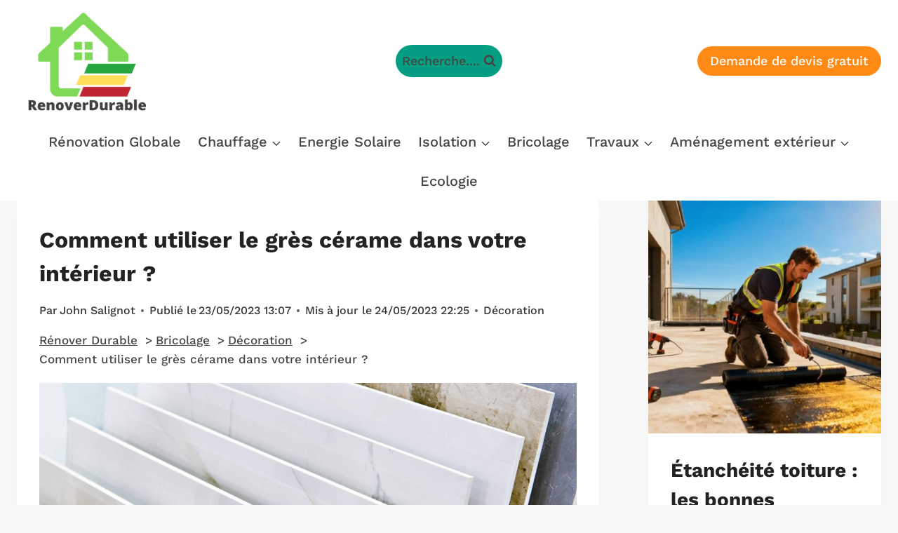

--- FILE ---
content_type: text/html; charset=UTF-8
request_url: https://renoverdurable.fr/comment-utiliser-le-gres-cerame-dans-votre-interieur/
body_size: 33503
content:
<!doctype html>
<html lang="fr-FR" class="no-js" itemtype="https://schema.org/Blog" itemscope>
<head><meta charset="UTF-8"><script>if(navigator.userAgent.match(/MSIE|Internet Explorer/i)||navigator.userAgent.match(/Trident\/7\..*?rv:11/i)){var href=document.location.href;if(!href.match(/[?&]nowprocket/)){if(href.indexOf("?")==-1){if(href.indexOf("#")==-1){document.location.href=href+"?nowprocket=1"}else{document.location.href=href.replace("#","?nowprocket=1#")}}else{if(href.indexOf("#")==-1){document.location.href=href+"&nowprocket=1"}else{document.location.href=href.replace("#","&nowprocket=1#")}}}}</script><script>(()=>{class RocketLazyLoadScripts{constructor(){this.v="2.0.4",this.userEvents=["keydown","keyup","mousedown","mouseup","mousemove","mouseover","mouseout","touchmove","touchstart","touchend","touchcancel","wheel","click","dblclick","input"],this.attributeEvents=["onblur","onclick","oncontextmenu","ondblclick","onfocus","onmousedown","onmouseenter","onmouseleave","onmousemove","onmouseout","onmouseover","onmouseup","onmousewheel","onscroll","onsubmit"]}async t(){this.i(),this.o(),/iP(ad|hone)/.test(navigator.userAgent)&&this.h(),this.u(),this.l(this),this.m(),this.k(this),this.p(this),this._(),await Promise.all([this.R(),this.L()]),this.lastBreath=Date.now(),this.S(this),this.P(),this.D(),this.O(),this.M(),await this.C(this.delayedScripts.normal),await this.C(this.delayedScripts.defer),await this.C(this.delayedScripts.async),await this.T(),await this.F(),await this.j(),await this.A(),window.dispatchEvent(new Event("rocket-allScriptsLoaded")),this.everythingLoaded=!0,this.lastTouchEnd&&await new Promise(t=>setTimeout(t,500-Date.now()+this.lastTouchEnd)),this.I(),this.H(),this.U(),this.W()}i(){this.CSPIssue=sessionStorage.getItem("rocketCSPIssue"),document.addEventListener("securitypolicyviolation",t=>{this.CSPIssue||"script-src-elem"!==t.violatedDirective||"data"!==t.blockedURI||(this.CSPIssue=!0,sessionStorage.setItem("rocketCSPIssue",!0))},{isRocket:!0})}o(){window.addEventListener("pageshow",t=>{this.persisted=t.persisted,this.realWindowLoadedFired=!0},{isRocket:!0}),window.addEventListener("pagehide",()=>{this.onFirstUserAction=null},{isRocket:!0})}h(){let t;function e(e){t=e}window.addEventListener("touchstart",e,{isRocket:!0}),window.addEventListener("touchend",function i(o){o.changedTouches[0]&&t.changedTouches[0]&&Math.abs(o.changedTouches[0].pageX-t.changedTouches[0].pageX)<10&&Math.abs(o.changedTouches[0].pageY-t.changedTouches[0].pageY)<10&&o.timeStamp-t.timeStamp<200&&(window.removeEventListener("touchstart",e,{isRocket:!0}),window.removeEventListener("touchend",i,{isRocket:!0}),"INPUT"===o.target.tagName&&"text"===o.target.type||(o.target.dispatchEvent(new TouchEvent("touchend",{target:o.target,bubbles:!0})),o.target.dispatchEvent(new MouseEvent("mouseover",{target:o.target,bubbles:!0})),o.target.dispatchEvent(new PointerEvent("click",{target:o.target,bubbles:!0,cancelable:!0,detail:1,clientX:o.changedTouches[0].clientX,clientY:o.changedTouches[0].clientY})),event.preventDefault()))},{isRocket:!0})}q(t){this.userActionTriggered||("mousemove"!==t.type||this.firstMousemoveIgnored?"keyup"===t.type||"mouseover"===t.type||"mouseout"===t.type||(this.userActionTriggered=!0,this.onFirstUserAction&&this.onFirstUserAction()):this.firstMousemoveIgnored=!0),"click"===t.type&&t.preventDefault(),t.stopPropagation(),t.stopImmediatePropagation(),"touchstart"===this.lastEvent&&"touchend"===t.type&&(this.lastTouchEnd=Date.now()),"click"===t.type&&(this.lastTouchEnd=0),this.lastEvent=t.type,t.composedPath&&t.composedPath()[0].getRootNode()instanceof ShadowRoot&&(t.rocketTarget=t.composedPath()[0]),this.savedUserEvents.push(t)}u(){this.savedUserEvents=[],this.userEventHandler=this.q.bind(this),this.userEvents.forEach(t=>window.addEventListener(t,this.userEventHandler,{passive:!1,isRocket:!0})),document.addEventListener("visibilitychange",this.userEventHandler,{isRocket:!0})}U(){this.userEvents.forEach(t=>window.removeEventListener(t,this.userEventHandler,{passive:!1,isRocket:!0})),document.removeEventListener("visibilitychange",this.userEventHandler,{isRocket:!0}),this.savedUserEvents.forEach(t=>{(t.rocketTarget||t.target).dispatchEvent(new window[t.constructor.name](t.type,t))})}m(){const t="return false",e=Array.from(this.attributeEvents,t=>"data-rocket-"+t),i="["+this.attributeEvents.join("],[")+"]",o="[data-rocket-"+this.attributeEvents.join("],[data-rocket-")+"]",s=(e,i,o)=>{o&&o!==t&&(e.setAttribute("data-rocket-"+i,o),e["rocket"+i]=new Function("event",o),e.setAttribute(i,t))};new MutationObserver(t=>{for(const n of t)"attributes"===n.type&&(n.attributeName.startsWith("data-rocket-")||this.everythingLoaded?n.attributeName.startsWith("data-rocket-")&&this.everythingLoaded&&this.N(n.target,n.attributeName.substring(12)):s(n.target,n.attributeName,n.target.getAttribute(n.attributeName))),"childList"===n.type&&n.addedNodes.forEach(t=>{if(t.nodeType===Node.ELEMENT_NODE)if(this.everythingLoaded)for(const i of[t,...t.querySelectorAll(o)])for(const t of i.getAttributeNames())e.includes(t)&&this.N(i,t.substring(12));else for(const e of[t,...t.querySelectorAll(i)])for(const t of e.getAttributeNames())this.attributeEvents.includes(t)&&s(e,t,e.getAttribute(t))})}).observe(document,{subtree:!0,childList:!0,attributeFilter:[...this.attributeEvents,...e]})}I(){this.attributeEvents.forEach(t=>{document.querySelectorAll("[data-rocket-"+t+"]").forEach(e=>{this.N(e,t)})})}N(t,e){const i=t.getAttribute("data-rocket-"+e);i&&(t.setAttribute(e,i),t.removeAttribute("data-rocket-"+e))}k(t){Object.defineProperty(HTMLElement.prototype,"onclick",{get(){return this.rocketonclick||null},set(e){this.rocketonclick=e,this.setAttribute(t.everythingLoaded?"onclick":"data-rocket-onclick","this.rocketonclick(event)")}})}S(t){function e(e,i){let o=e[i];e[i]=null,Object.defineProperty(e,i,{get:()=>o,set(s){t.everythingLoaded?o=s:e["rocket"+i]=o=s}})}e(document,"onreadystatechange"),e(window,"onload"),e(window,"onpageshow");try{Object.defineProperty(document,"readyState",{get:()=>t.rocketReadyState,set(e){t.rocketReadyState=e},configurable:!0}),document.readyState="loading"}catch(t){console.log("WPRocket DJE readyState conflict, bypassing")}}l(t){this.originalAddEventListener=EventTarget.prototype.addEventListener,this.originalRemoveEventListener=EventTarget.prototype.removeEventListener,this.savedEventListeners=[],EventTarget.prototype.addEventListener=function(e,i,o){o&&o.isRocket||!t.B(e,this)&&!t.userEvents.includes(e)||t.B(e,this)&&!t.userActionTriggered||e.startsWith("rocket-")||t.everythingLoaded?t.originalAddEventListener.call(this,e,i,o):(t.savedEventListeners.push({target:this,remove:!1,type:e,func:i,options:o}),"mouseenter"!==e&&"mouseleave"!==e||t.originalAddEventListener.call(this,e,t.savedUserEvents.push,o))},EventTarget.prototype.removeEventListener=function(e,i,o){o&&o.isRocket||!t.B(e,this)&&!t.userEvents.includes(e)||t.B(e,this)&&!t.userActionTriggered||e.startsWith("rocket-")||t.everythingLoaded?t.originalRemoveEventListener.call(this,e,i,o):t.savedEventListeners.push({target:this,remove:!0,type:e,func:i,options:o})}}J(t,e){this.savedEventListeners=this.savedEventListeners.filter(i=>{let o=i.type,s=i.target||window;return e!==o||t!==s||(this.B(o,s)&&(i.type="rocket-"+o),this.$(i),!1)})}H(){EventTarget.prototype.addEventListener=this.originalAddEventListener,EventTarget.prototype.removeEventListener=this.originalRemoveEventListener,this.savedEventListeners.forEach(t=>this.$(t))}$(t){t.remove?this.originalRemoveEventListener.call(t.target,t.type,t.func,t.options):this.originalAddEventListener.call(t.target,t.type,t.func,t.options)}p(t){let e;function i(e){return t.everythingLoaded?e:e.split(" ").map(t=>"load"===t||t.startsWith("load.")?"rocket-jquery-load":t).join(" ")}function o(o){function s(e){const s=o.fn[e];o.fn[e]=o.fn.init.prototype[e]=function(){return this[0]===window&&t.userActionTriggered&&("string"==typeof arguments[0]||arguments[0]instanceof String?arguments[0]=i(arguments[0]):"object"==typeof arguments[0]&&Object.keys(arguments[0]).forEach(t=>{const e=arguments[0][t];delete arguments[0][t],arguments[0][i(t)]=e})),s.apply(this,arguments),this}}if(o&&o.fn&&!t.allJQueries.includes(o)){const e={DOMContentLoaded:[],"rocket-DOMContentLoaded":[]};for(const t in e)document.addEventListener(t,()=>{e[t].forEach(t=>t())},{isRocket:!0});o.fn.ready=o.fn.init.prototype.ready=function(i){function s(){parseInt(o.fn.jquery)>2?setTimeout(()=>i.bind(document)(o)):i.bind(document)(o)}return"function"==typeof i&&(t.realDomReadyFired?!t.userActionTriggered||t.fauxDomReadyFired?s():e["rocket-DOMContentLoaded"].push(s):e.DOMContentLoaded.push(s)),o([])},s("on"),s("one"),s("off"),t.allJQueries.push(o)}e=o}t.allJQueries=[],o(window.jQuery),Object.defineProperty(window,"jQuery",{get:()=>e,set(t){o(t)}})}P(){const t=new Map;document.write=document.writeln=function(e){const i=document.currentScript,o=document.createRange(),s=i.parentElement;let n=t.get(i);void 0===n&&(n=i.nextSibling,t.set(i,n));const c=document.createDocumentFragment();o.setStart(c,0),c.appendChild(o.createContextualFragment(e)),s.insertBefore(c,n)}}async R(){return new Promise(t=>{this.userActionTriggered?t():this.onFirstUserAction=t})}async L(){return new Promise(t=>{document.addEventListener("DOMContentLoaded",()=>{this.realDomReadyFired=!0,t()},{isRocket:!0})})}async j(){return this.realWindowLoadedFired?Promise.resolve():new Promise(t=>{window.addEventListener("load",t,{isRocket:!0})})}M(){this.pendingScripts=[];this.scriptsMutationObserver=new MutationObserver(t=>{for(const e of t)e.addedNodes.forEach(t=>{"SCRIPT"!==t.tagName||t.noModule||t.isWPRocket||this.pendingScripts.push({script:t,promise:new Promise(e=>{const i=()=>{const i=this.pendingScripts.findIndex(e=>e.script===t);i>=0&&this.pendingScripts.splice(i,1),e()};t.addEventListener("load",i,{isRocket:!0}),t.addEventListener("error",i,{isRocket:!0}),setTimeout(i,1e3)})})})}),this.scriptsMutationObserver.observe(document,{childList:!0,subtree:!0})}async F(){await this.X(),this.pendingScripts.length?(await this.pendingScripts[0].promise,await this.F()):this.scriptsMutationObserver.disconnect()}D(){this.delayedScripts={normal:[],async:[],defer:[]},document.querySelectorAll("script[type$=rocketlazyloadscript]").forEach(t=>{t.hasAttribute("data-rocket-src")?t.hasAttribute("async")&&!1!==t.async?this.delayedScripts.async.push(t):t.hasAttribute("defer")&&!1!==t.defer||"module"===t.getAttribute("data-rocket-type")?this.delayedScripts.defer.push(t):this.delayedScripts.normal.push(t):this.delayedScripts.normal.push(t)})}async _(){await this.L();let t=[];document.querySelectorAll("script[type$=rocketlazyloadscript][data-rocket-src]").forEach(e=>{let i=e.getAttribute("data-rocket-src");if(i&&!i.startsWith("data:")){i.startsWith("//")&&(i=location.protocol+i);try{const o=new URL(i).origin;o!==location.origin&&t.push({src:o,crossOrigin:e.crossOrigin||"module"===e.getAttribute("data-rocket-type")})}catch(t){}}}),t=[...new Map(t.map(t=>[JSON.stringify(t),t])).values()],this.Y(t,"preconnect")}async G(t){if(await this.K(),!0!==t.noModule||!("noModule"in HTMLScriptElement.prototype))return new Promise(e=>{let i;function o(){(i||t).setAttribute("data-rocket-status","executed"),e()}try{if(navigator.userAgent.includes("Firefox/")||""===navigator.vendor||this.CSPIssue)i=document.createElement("script"),[...t.attributes].forEach(t=>{let e=t.nodeName;"type"!==e&&("data-rocket-type"===e&&(e="type"),"data-rocket-src"===e&&(e="src"),i.setAttribute(e,t.nodeValue))}),t.text&&(i.text=t.text),t.nonce&&(i.nonce=t.nonce),i.hasAttribute("src")?(i.addEventListener("load",o,{isRocket:!0}),i.addEventListener("error",()=>{i.setAttribute("data-rocket-status","failed-network"),e()},{isRocket:!0}),setTimeout(()=>{i.isConnected||e()},1)):(i.text=t.text,o()),i.isWPRocket=!0,t.parentNode.replaceChild(i,t);else{const i=t.getAttribute("data-rocket-type"),s=t.getAttribute("data-rocket-src");i?(t.type=i,t.removeAttribute("data-rocket-type")):t.removeAttribute("type"),t.addEventListener("load",o,{isRocket:!0}),t.addEventListener("error",i=>{this.CSPIssue&&i.target.src.startsWith("data:")?(console.log("WPRocket: CSP fallback activated"),t.removeAttribute("src"),this.G(t).then(e)):(t.setAttribute("data-rocket-status","failed-network"),e())},{isRocket:!0}),s?(t.fetchPriority="high",t.removeAttribute("data-rocket-src"),t.src=s):t.src="data:text/javascript;base64,"+window.btoa(unescape(encodeURIComponent(t.text)))}}catch(i){t.setAttribute("data-rocket-status","failed-transform"),e()}});t.setAttribute("data-rocket-status","skipped")}async C(t){const e=t.shift();return e?(e.isConnected&&await this.G(e),this.C(t)):Promise.resolve()}O(){this.Y([...this.delayedScripts.normal,...this.delayedScripts.defer,...this.delayedScripts.async],"preload")}Y(t,e){this.trash=this.trash||[];let i=!0;var o=document.createDocumentFragment();t.forEach(t=>{const s=t.getAttribute&&t.getAttribute("data-rocket-src")||t.src;if(s&&!s.startsWith("data:")){const n=document.createElement("link");n.href=s,n.rel=e,"preconnect"!==e&&(n.as="script",n.fetchPriority=i?"high":"low"),t.getAttribute&&"module"===t.getAttribute("data-rocket-type")&&(n.crossOrigin=!0),t.crossOrigin&&(n.crossOrigin=t.crossOrigin),t.integrity&&(n.integrity=t.integrity),t.nonce&&(n.nonce=t.nonce),o.appendChild(n),this.trash.push(n),i=!1}}),document.head.appendChild(o)}W(){this.trash.forEach(t=>t.remove())}async T(){try{document.readyState="interactive"}catch(t){}this.fauxDomReadyFired=!0;try{await this.K(),this.J(document,"readystatechange"),document.dispatchEvent(new Event("rocket-readystatechange")),await this.K(),document.rocketonreadystatechange&&document.rocketonreadystatechange(),await this.K(),this.J(document,"DOMContentLoaded"),document.dispatchEvent(new Event("rocket-DOMContentLoaded")),await this.K(),this.J(window,"DOMContentLoaded"),window.dispatchEvent(new Event("rocket-DOMContentLoaded"))}catch(t){console.error(t)}}async A(){try{document.readyState="complete"}catch(t){}try{await this.K(),this.J(document,"readystatechange"),document.dispatchEvent(new Event("rocket-readystatechange")),await this.K(),document.rocketonreadystatechange&&document.rocketonreadystatechange(),await this.K(),this.J(window,"load"),window.dispatchEvent(new Event("rocket-load")),await this.K(),window.rocketonload&&window.rocketonload(),await this.K(),this.allJQueries.forEach(t=>t(window).trigger("rocket-jquery-load")),await this.K(),this.J(window,"pageshow");const t=new Event("rocket-pageshow");t.persisted=this.persisted,window.dispatchEvent(t),await this.K(),window.rocketonpageshow&&window.rocketonpageshow({persisted:this.persisted})}catch(t){console.error(t)}}async K(){Date.now()-this.lastBreath>45&&(await this.X(),this.lastBreath=Date.now())}async X(){return document.hidden?new Promise(t=>setTimeout(t)):new Promise(t=>requestAnimationFrame(t))}B(t,e){return e===document&&"readystatechange"===t||(e===document&&"DOMContentLoaded"===t||(e===window&&"DOMContentLoaded"===t||(e===window&&"load"===t||e===window&&"pageshow"===t)))}static run(){(new RocketLazyLoadScripts).t()}}RocketLazyLoadScripts.run()})();</script>
	
	<meta name="viewport" content="width=device-width, initial-scale=1, minimum-scale=1">
	<script data-minify="1" type="text/javascript" async="async" data-noptimize="1" data-cfasync="false" src="https://renoverdurable.fr/wp-content/cache/min/1/tags/2f0673ab-e401-4945-825d-68ba942535b7.js?ver=1758692854"></script>
<link rel="alternate" type="application/rss+xml" href="https://renoverdurable.fr/tag/astuce/feed/">
<link rel="alternate" type="application/rss+xml" href="https://renoverdurable.fr/bricolage/decoration/feed/">
<title>Comment utiliser le grès cérame dans votre intérieur ? - Rénover Durable</title>
<link data-wpr-hosted-gf-parameters="family=Work%20Sans%3A500%2C700&display=swap" href="https://renoverdurable.fr/wp-content/cache/fonts/1/google-fonts/css/4/5/1/9f0b564abc7f9bb6bf537e0771437.css" rel="stylesheet">
<meta name="dc.title" content="Comment utiliser le grès cérame dans votre intérieur ? - Rénover Durable">
<meta name="dc.description" content="Connu pour sa beauté naturelle et sa polyvalence, le grès cérame est un matériau très prisé par les décorateurs d&#039;intérieur. Que ce soit pour créer un espace rustique, moderne, contemporain ou industriel, il s&#039;adapte à tout style d&#039;ornement. Comment utiliser ce matériau pour décorer son intérieur ? Quels sont les…">
<meta name="dc.relation" content="https://renoverdurable.fr/comment-utiliser-le-gres-cerame-dans-votre-interieur/">
<meta name="dc.source" content="https://renoverdurable.fr/">
<meta name="dc.language" content="fr_FR">
<meta name="description" content="Connu pour sa beauté naturelle et sa polyvalence, le grès cérame est un matériau très prisé par les décorateurs d&#039;intérieur. Que ce soit pour créer un espace rustique, moderne, contemporain ou industriel, il s&#039;adapte à tout style d&#039;ornement. Comment utiliser ce matériau pour décorer son intérieur ? Quels sont les…">
<meta property="article:published_time" content="2023-05-23T13:07:06+02:00">
<meta property="article:modified_time" content="2023-05-24T22:25:29+02:00">
<meta property="og:updated_time" content="2023-05-24T22:25:29+02:00">
<meta name="thumbnail" content="https://renoverdurable.fr/wp-content/uploads/2023/05/visuel-interieur-utiliser-comment-150x150.jpg">
<meta name="robots" content="index, follow, max-snippet:-1, max-image-preview:large, max-video-preview:-1">
<link rel="canonical" href="https://renoverdurable.fr/comment-utiliser-le-gres-cerame-dans-votre-interieur/">
<meta property="og:url" content="https://renoverdurable.fr/comment-utiliser-le-gres-cerame-dans-votre-interieur/">
<meta property="og:site_name" content="Rénover Durable">
<meta property="og:locale" content="fr_FR">
<meta property="og:type" content="article">
<meta property="article:author" content="">
<meta property="article:publisher" content="">
<meta property="article:section" content="Décoration">
<meta property="article:tag" content="Astuce">
<meta property="og:title" content="Comment utiliser le grès cérame dans votre intérieur ? - Rénover Durable">
<meta property="og:description" content="Connu pour sa beauté naturelle et sa polyvalence, le grès cérame est un matériau très prisé par les décorateurs d&#039;intérieur. Que ce soit pour créer un espace rustique, moderne, contemporain ou industriel, il s&#039;adapte à tout style d&#039;ornement. Comment utiliser ce matériau pour décorer son intérieur ? Quels sont les…">
<meta property="og:image" content="https://renoverdurable.fr/wp-content/uploads/2023/05/visuel-interieur-utiliser-comment.jpg">
<meta property="og:image:secure_url" content="https://renoverdurable.fr/wp-content/uploads/2023/05/visuel-interieur-utiliser-comment.jpg">
<meta property="og:image:width" content="1200">
<meta property="og:image:height" content="800">
<meta property="og:image:alt" content="visuel interieur utiliser comment">
<meta property="fb:pages" content="">
<meta property="fb:admins" content="">
<meta property="fb:app_id" content="">
<meta name="twitter:card" content="summary">
<meta name="twitter:site" content="">
<meta name="twitter:creator" content="">
<meta name="twitter:title" content="Comment utiliser le grès cérame dans votre intérieur ? - Rénover Durable">
<meta name="twitter:description" content="Connu pour sa beauté naturelle et sa polyvalence, le grès cérame est un matériau très prisé par les décorateurs d&#039;intérieur. Que ce soit pour créer un espace rustique, moderne, contemporain ou industriel, il s&#039;adapte à tout style d&#039;ornement. Comment utiliser ce matériau pour décorer son intérieur ? Quels sont les…">
<meta name="twitter:image" content="https://renoverdurable.fr/wp-content/uploads/2023/05/visuel-interieur-utiliser-comment.jpg">
<link href='https://fonts.gstatic.com' crossorigin rel='preconnect' />
<link rel="alternate" type="application/rss+xml" title="Rénover Durable &raquo; Flux" href="https://renoverdurable.fr/feed/" />
<script type="application/ld+json">{"@context":"https:\/\/schema.org\/","@type":"NewsArticle","datePublished":"2023-05-23T13:07:06+02:00","dateModified":"2023-05-24T22:25:29+02:00","mainEntityOfPage":{"@type":"WebPage","@id":"https:\/\/renoverdurable.fr\/comment-utiliser-le-gres-cerame-dans-votre-interieur\/"},"headline":"R\u00e9nover Durable","author":{"@type":"Person","name":"John Salignot","url":"https:\/\/renoverdurable.fr"},"image":{"@type":"ImageObject","url":"https:\/\/renoverdurable.fr\/wp-content\/uploads\/2023\/05\/visuel-interieur-utiliser-comment.jpg"},"description":"Connu pour sa beaut\u00e9 naturelle et sa polyvalence, le gr\u00e8s c\u00e9rame est un mat\u00e9riau tr\u00e8s pris\u00e9 par les d\u00e9corateurs d&#039;int\u00e9rieur. Que ce soit pour cr\u00e9er un espace rustique, moderne, contemporain ou industriel, il s&#039;adapte \u00e0 tout style d&#039;ornement. Comment utiliser ce mat\u00e9riau pour d\u00e9corer son int\u00e9rieur ? Quels sont les\u2026"}</script>
			<script type="rocketlazyloadscript">document.documentElement.classList.remove( 'no-js' );</script>
			<link rel="alternate" title="oEmbed (JSON)" type="application/json+oembed" href="https://renoverdurable.fr/wp-json/oembed/1.0/embed?url=https%3A%2F%2Frenoverdurable.fr%2Fcomment-utiliser-le-gres-cerame-dans-votre-interieur%2F" />
<link rel="alternate" title="oEmbed (XML)" type="text/xml+oembed" href="https://renoverdurable.fr/wp-json/oembed/1.0/embed?url=https%3A%2F%2Frenoverdurable.fr%2Fcomment-utiliser-le-gres-cerame-dans-votre-interieur%2F&#038;format=xml" />
<!-- renoverdurable.fr is managing ads with Advanced Ads 2.0.16 – https://wpadvancedads.com/ --><!--noptimize--><script type="rocketlazyloadscript" id="renov-ready">
			window.advanced_ads_ready=function(e,a){a=a||"complete";var d=function(e){return"interactive"===a?"loading"!==e:"complete"===e};d(document.readyState)?e():document.addEventListener("readystatechange",(function(a){d(a.target.readyState)&&e()}),{once:"interactive"===a})},window.advanced_ads_ready_queue=window.advanced_ads_ready_queue||[];		</script>
		<!--/noptimize--><style id='wp-img-auto-sizes-contain-inline-css'>
img:is([sizes=auto i],[sizes^="auto," i]){contain-intrinsic-size:3000px 1500px}
/*# sourceURL=wp-img-auto-sizes-contain-inline-css */
</style>
<style id='wp-emoji-styles-inline-css'>

	img.wp-smiley, img.emoji {
		display: inline !important;
		border: none !important;
		box-shadow: none !important;
		height: 1em !important;
		width: 1em !important;
		margin: 0 0.07em !important;
		vertical-align: -0.1em !important;
		background: none !important;
		padding: 0 !important;
	}
/*# sourceURL=wp-emoji-styles-inline-css */
</style>
<style id='wp-block-library-inline-css'>
:root{--wp-block-synced-color:#7a00df;--wp-block-synced-color--rgb:122,0,223;--wp-bound-block-color:var(--wp-block-synced-color);--wp-editor-canvas-background:#ddd;--wp-admin-theme-color:#007cba;--wp-admin-theme-color--rgb:0,124,186;--wp-admin-theme-color-darker-10:#006ba1;--wp-admin-theme-color-darker-10--rgb:0,107,160.5;--wp-admin-theme-color-darker-20:#005a87;--wp-admin-theme-color-darker-20--rgb:0,90,135;--wp-admin-border-width-focus:2px}@media (min-resolution:192dpi){:root{--wp-admin-border-width-focus:1.5px}}.wp-element-button{cursor:pointer}:root .has-very-light-gray-background-color{background-color:#eee}:root .has-very-dark-gray-background-color{background-color:#313131}:root .has-very-light-gray-color{color:#eee}:root .has-very-dark-gray-color{color:#313131}:root .has-vivid-green-cyan-to-vivid-cyan-blue-gradient-background{background:linear-gradient(135deg,#00d084,#0693e3)}:root .has-purple-crush-gradient-background{background:linear-gradient(135deg,#34e2e4,#4721fb 50%,#ab1dfe)}:root .has-hazy-dawn-gradient-background{background:linear-gradient(135deg,#faaca8,#dad0ec)}:root .has-subdued-olive-gradient-background{background:linear-gradient(135deg,#fafae1,#67a671)}:root .has-atomic-cream-gradient-background{background:linear-gradient(135deg,#fdd79a,#004a59)}:root .has-nightshade-gradient-background{background:linear-gradient(135deg,#330968,#31cdcf)}:root .has-midnight-gradient-background{background:linear-gradient(135deg,#020381,#2874fc)}:root{--wp--preset--font-size--normal:16px;--wp--preset--font-size--huge:42px}.has-regular-font-size{font-size:1em}.has-larger-font-size{font-size:2.625em}.has-normal-font-size{font-size:var(--wp--preset--font-size--normal)}.has-huge-font-size{font-size:var(--wp--preset--font-size--huge)}.has-text-align-center{text-align:center}.has-text-align-left{text-align:left}.has-text-align-right{text-align:right}.has-fit-text{white-space:nowrap!important}#end-resizable-editor-section{display:none}.aligncenter{clear:both}.items-justified-left{justify-content:flex-start}.items-justified-center{justify-content:center}.items-justified-right{justify-content:flex-end}.items-justified-space-between{justify-content:space-between}.screen-reader-text{border:0;clip-path:inset(50%);height:1px;margin:-1px;overflow:hidden;padding:0;position:absolute;width:1px;word-wrap:normal!important}.screen-reader-text:focus{background-color:#ddd;clip-path:none;color:#444;display:block;font-size:1em;height:auto;left:5px;line-height:normal;padding:15px 23px 14px;text-decoration:none;top:5px;width:auto;z-index:100000}html :where(.has-border-color){border-style:solid}html :where([style*=border-top-color]){border-top-style:solid}html :where([style*=border-right-color]){border-right-style:solid}html :where([style*=border-bottom-color]){border-bottom-style:solid}html :where([style*=border-left-color]){border-left-style:solid}html :where([style*=border-width]){border-style:solid}html :where([style*=border-top-width]){border-top-style:solid}html :where([style*=border-right-width]){border-right-style:solid}html :where([style*=border-bottom-width]){border-bottom-style:solid}html :where([style*=border-left-width]){border-left-style:solid}html :where(img[class*=wp-image-]){height:auto;max-width:100%}:where(figure){margin:0 0 1em}html :where(.is-position-sticky){--wp-admin--admin-bar--position-offset:var(--wp-admin--admin-bar--height,0px)}@media screen and (max-width:600px){html :where(.is-position-sticky){--wp-admin--admin-bar--position-offset:0px}}

/*# sourceURL=wp-block-library-inline-css */
</style><style id='wp-block-image-inline-css'>
.wp-block-image>a,.wp-block-image>figure>a{display:inline-block}.wp-block-image img{box-sizing:border-box;height:auto;max-width:100%;vertical-align:bottom}@media not (prefers-reduced-motion){.wp-block-image img.hide{visibility:hidden}.wp-block-image img.show{animation:show-content-image .4s}}.wp-block-image[style*=border-radius] img,.wp-block-image[style*=border-radius]>a{border-radius:inherit}.wp-block-image.has-custom-border img{box-sizing:border-box}.wp-block-image.aligncenter{text-align:center}.wp-block-image.alignfull>a,.wp-block-image.alignwide>a{width:100%}.wp-block-image.alignfull img,.wp-block-image.alignwide img{height:auto;width:100%}.wp-block-image .aligncenter,.wp-block-image .alignleft,.wp-block-image .alignright,.wp-block-image.aligncenter,.wp-block-image.alignleft,.wp-block-image.alignright{display:table}.wp-block-image .aligncenter>figcaption,.wp-block-image .alignleft>figcaption,.wp-block-image .alignright>figcaption,.wp-block-image.aligncenter>figcaption,.wp-block-image.alignleft>figcaption,.wp-block-image.alignright>figcaption{caption-side:bottom;display:table-caption}.wp-block-image .alignleft{float:left;margin:.5em 1em .5em 0}.wp-block-image .alignright{float:right;margin:.5em 0 .5em 1em}.wp-block-image .aligncenter{margin-left:auto;margin-right:auto}.wp-block-image :where(figcaption){margin-bottom:1em;margin-top:.5em}.wp-block-image.is-style-circle-mask img{border-radius:9999px}@supports ((-webkit-mask-image:none) or (mask-image:none)) or (-webkit-mask-image:none){.wp-block-image.is-style-circle-mask img{border-radius:0;-webkit-mask-image:url('data:image/svg+xml;utf8,<svg viewBox="0 0 100 100" xmlns="http://www.w3.org/2000/svg"><circle cx="50" cy="50" r="50"/></svg>');mask-image:url('data:image/svg+xml;utf8,<svg viewBox="0 0 100 100" xmlns="http://www.w3.org/2000/svg"><circle cx="50" cy="50" r="50"/></svg>');mask-mode:alpha;-webkit-mask-position:center;mask-position:center;-webkit-mask-repeat:no-repeat;mask-repeat:no-repeat;-webkit-mask-size:contain;mask-size:contain}}:root :where(.wp-block-image.is-style-rounded img,.wp-block-image .is-style-rounded img){border-radius:9999px}.wp-block-image figure{margin:0}.wp-lightbox-container{display:flex;flex-direction:column;position:relative}.wp-lightbox-container img{cursor:zoom-in}.wp-lightbox-container img:hover+button{opacity:1}.wp-lightbox-container button{align-items:center;backdrop-filter:blur(16px) saturate(180%);background-color:#5a5a5a40;border:none;border-radius:4px;cursor:zoom-in;display:flex;height:20px;justify-content:center;opacity:0;padding:0;position:absolute;right:16px;text-align:center;top:16px;width:20px;z-index:100}@media not (prefers-reduced-motion){.wp-lightbox-container button{transition:opacity .2s ease}}.wp-lightbox-container button:focus-visible{outline:3px auto #5a5a5a40;outline:3px auto -webkit-focus-ring-color;outline-offset:3px}.wp-lightbox-container button:hover{cursor:pointer;opacity:1}.wp-lightbox-container button:focus{opacity:1}.wp-lightbox-container button:focus,.wp-lightbox-container button:hover,.wp-lightbox-container button:not(:hover):not(:active):not(.has-background){background-color:#5a5a5a40;border:none}.wp-lightbox-overlay{box-sizing:border-box;cursor:zoom-out;height:100vh;left:0;overflow:hidden;position:fixed;top:0;visibility:hidden;width:100%;z-index:100000}.wp-lightbox-overlay .close-button{align-items:center;cursor:pointer;display:flex;justify-content:center;min-height:40px;min-width:40px;padding:0;position:absolute;right:calc(env(safe-area-inset-right) + 16px);top:calc(env(safe-area-inset-top) + 16px);z-index:5000000}.wp-lightbox-overlay .close-button:focus,.wp-lightbox-overlay .close-button:hover,.wp-lightbox-overlay .close-button:not(:hover):not(:active):not(.has-background){background:none;border:none}.wp-lightbox-overlay .lightbox-image-container{height:var(--wp--lightbox-container-height);left:50%;overflow:hidden;position:absolute;top:50%;transform:translate(-50%,-50%);transform-origin:top left;width:var(--wp--lightbox-container-width);z-index:9999999999}.wp-lightbox-overlay .wp-block-image{align-items:center;box-sizing:border-box;display:flex;height:100%;justify-content:center;margin:0;position:relative;transform-origin:0 0;width:100%;z-index:3000000}.wp-lightbox-overlay .wp-block-image img{height:var(--wp--lightbox-image-height);min-height:var(--wp--lightbox-image-height);min-width:var(--wp--lightbox-image-width);width:var(--wp--lightbox-image-width)}.wp-lightbox-overlay .wp-block-image figcaption{display:none}.wp-lightbox-overlay button{background:none;border:none}.wp-lightbox-overlay .scrim{background-color:#fff;height:100%;opacity:.9;position:absolute;width:100%;z-index:2000000}.wp-lightbox-overlay.active{visibility:visible}@media not (prefers-reduced-motion){.wp-lightbox-overlay.active{animation:turn-on-visibility .25s both}.wp-lightbox-overlay.active img{animation:turn-on-visibility .35s both}.wp-lightbox-overlay.show-closing-animation:not(.active){animation:turn-off-visibility .35s both}.wp-lightbox-overlay.show-closing-animation:not(.active) img{animation:turn-off-visibility .25s both}.wp-lightbox-overlay.zoom.active{animation:none;opacity:1;visibility:visible}.wp-lightbox-overlay.zoom.active .lightbox-image-container{animation:lightbox-zoom-in .4s}.wp-lightbox-overlay.zoom.active .lightbox-image-container img{animation:none}.wp-lightbox-overlay.zoom.active .scrim{animation:turn-on-visibility .4s forwards}.wp-lightbox-overlay.zoom.show-closing-animation:not(.active){animation:none}.wp-lightbox-overlay.zoom.show-closing-animation:not(.active) .lightbox-image-container{animation:lightbox-zoom-out .4s}.wp-lightbox-overlay.zoom.show-closing-animation:not(.active) .lightbox-image-container img{animation:none}.wp-lightbox-overlay.zoom.show-closing-animation:not(.active) .scrim{animation:turn-off-visibility .4s forwards}}@keyframes show-content-image{0%{visibility:hidden}99%{visibility:hidden}to{visibility:visible}}@keyframes turn-on-visibility{0%{opacity:0}to{opacity:1}}@keyframes turn-off-visibility{0%{opacity:1;visibility:visible}99%{opacity:0;visibility:visible}to{opacity:0;visibility:hidden}}@keyframes lightbox-zoom-in{0%{transform:translate(calc((-100vw + var(--wp--lightbox-scrollbar-width))/2 + var(--wp--lightbox-initial-left-position)),calc(-50vh + var(--wp--lightbox-initial-top-position))) scale(var(--wp--lightbox-scale))}to{transform:translate(-50%,-50%) scale(1)}}@keyframes lightbox-zoom-out{0%{transform:translate(-50%,-50%) scale(1);visibility:visible}99%{visibility:visible}to{transform:translate(calc((-100vw + var(--wp--lightbox-scrollbar-width))/2 + var(--wp--lightbox-initial-left-position)),calc(-50vh + var(--wp--lightbox-initial-top-position))) scale(var(--wp--lightbox-scale));visibility:hidden}}
/*# sourceURL=https://renoverdurable.fr/wp-includes/blocks/image/style.min.css */
</style>
<style id='global-styles-inline-css'>
:root{--wp--preset--aspect-ratio--square: 1;--wp--preset--aspect-ratio--4-3: 4/3;--wp--preset--aspect-ratio--3-4: 3/4;--wp--preset--aspect-ratio--3-2: 3/2;--wp--preset--aspect-ratio--2-3: 2/3;--wp--preset--aspect-ratio--16-9: 16/9;--wp--preset--aspect-ratio--9-16: 9/16;--wp--preset--color--black: #000000;--wp--preset--color--cyan-bluish-gray: #abb8c3;--wp--preset--color--white: #ffffff;--wp--preset--color--pale-pink: #f78da7;--wp--preset--color--vivid-red: #cf2e2e;--wp--preset--color--luminous-vivid-orange: #ff6900;--wp--preset--color--luminous-vivid-amber: #fcb900;--wp--preset--color--light-green-cyan: #7bdcb5;--wp--preset--color--vivid-green-cyan: #00d084;--wp--preset--color--pale-cyan-blue: #8ed1fc;--wp--preset--color--vivid-cyan-blue: #0693e3;--wp--preset--color--vivid-purple: #9b51e0;--wp--preset--color--theme-palette-1: var(--global-palette1);--wp--preset--color--theme-palette-2: var(--global-palette2);--wp--preset--color--theme-palette-3: var(--global-palette3);--wp--preset--color--theme-palette-4: var(--global-palette4);--wp--preset--color--theme-palette-5: var(--global-palette5);--wp--preset--color--theme-palette-6: var(--global-palette6);--wp--preset--color--theme-palette-7: var(--global-palette7);--wp--preset--color--theme-palette-8: var(--global-palette8);--wp--preset--color--theme-palette-9: var(--global-palette9);--wp--preset--color--theme-palette-10: var(--global-palette10);--wp--preset--color--theme-palette-11: var(--global-palette11);--wp--preset--color--theme-palette-12: var(--global-palette12);--wp--preset--color--theme-palette-13: var(--global-palette13);--wp--preset--color--theme-palette-14: var(--global-palette14);--wp--preset--color--theme-palette-15: var(--global-palette15);--wp--preset--gradient--vivid-cyan-blue-to-vivid-purple: linear-gradient(135deg,rgb(6,147,227) 0%,rgb(155,81,224) 100%);--wp--preset--gradient--light-green-cyan-to-vivid-green-cyan: linear-gradient(135deg,rgb(122,220,180) 0%,rgb(0,208,130) 100%);--wp--preset--gradient--luminous-vivid-amber-to-luminous-vivid-orange: linear-gradient(135deg,rgb(252,185,0) 0%,rgb(255,105,0) 100%);--wp--preset--gradient--luminous-vivid-orange-to-vivid-red: linear-gradient(135deg,rgb(255,105,0) 0%,rgb(207,46,46) 100%);--wp--preset--gradient--very-light-gray-to-cyan-bluish-gray: linear-gradient(135deg,rgb(238,238,238) 0%,rgb(169,184,195) 100%);--wp--preset--gradient--cool-to-warm-spectrum: linear-gradient(135deg,rgb(74,234,220) 0%,rgb(151,120,209) 20%,rgb(207,42,186) 40%,rgb(238,44,130) 60%,rgb(251,105,98) 80%,rgb(254,248,76) 100%);--wp--preset--gradient--blush-light-purple: linear-gradient(135deg,rgb(255,206,236) 0%,rgb(152,150,240) 100%);--wp--preset--gradient--blush-bordeaux: linear-gradient(135deg,rgb(254,205,165) 0%,rgb(254,45,45) 50%,rgb(107,0,62) 100%);--wp--preset--gradient--luminous-dusk: linear-gradient(135deg,rgb(255,203,112) 0%,rgb(199,81,192) 50%,rgb(65,88,208) 100%);--wp--preset--gradient--pale-ocean: linear-gradient(135deg,rgb(255,245,203) 0%,rgb(182,227,212) 50%,rgb(51,167,181) 100%);--wp--preset--gradient--electric-grass: linear-gradient(135deg,rgb(202,248,128) 0%,rgb(113,206,126) 100%);--wp--preset--gradient--midnight: linear-gradient(135deg,rgb(2,3,129) 0%,rgb(40,116,252) 100%);--wp--preset--font-size--small: var(--global-font-size-small);--wp--preset--font-size--medium: var(--global-font-size-medium);--wp--preset--font-size--large: var(--global-font-size-large);--wp--preset--font-size--x-large: 42px;--wp--preset--font-size--larger: var(--global-font-size-larger);--wp--preset--font-size--xxlarge: var(--global-font-size-xxlarge);--wp--preset--spacing--20: 0.44rem;--wp--preset--spacing--30: 0.67rem;--wp--preset--spacing--40: 1rem;--wp--preset--spacing--50: 1.5rem;--wp--preset--spacing--60: 2.25rem;--wp--preset--spacing--70: 3.38rem;--wp--preset--spacing--80: 5.06rem;--wp--preset--shadow--natural: 6px 6px 9px rgba(0, 0, 0, 0.2);--wp--preset--shadow--deep: 12px 12px 50px rgba(0, 0, 0, 0.4);--wp--preset--shadow--sharp: 6px 6px 0px rgba(0, 0, 0, 0.2);--wp--preset--shadow--outlined: 6px 6px 0px -3px rgb(255, 255, 255), 6px 6px rgb(0, 0, 0);--wp--preset--shadow--crisp: 6px 6px 0px rgb(0, 0, 0);}:where(.is-layout-flex){gap: 0.5em;}:where(.is-layout-grid){gap: 0.5em;}body .is-layout-flex{display: flex;}.is-layout-flex{flex-wrap: wrap;align-items: center;}.is-layout-flex > :is(*, div){margin: 0;}body .is-layout-grid{display: grid;}.is-layout-grid > :is(*, div){margin: 0;}:where(.wp-block-columns.is-layout-flex){gap: 2em;}:where(.wp-block-columns.is-layout-grid){gap: 2em;}:where(.wp-block-post-template.is-layout-flex){gap: 1.25em;}:where(.wp-block-post-template.is-layout-grid){gap: 1.25em;}.has-black-color{color: var(--wp--preset--color--black) !important;}.has-cyan-bluish-gray-color{color: var(--wp--preset--color--cyan-bluish-gray) !important;}.has-white-color{color: var(--wp--preset--color--white) !important;}.has-pale-pink-color{color: var(--wp--preset--color--pale-pink) !important;}.has-vivid-red-color{color: var(--wp--preset--color--vivid-red) !important;}.has-luminous-vivid-orange-color{color: var(--wp--preset--color--luminous-vivid-orange) !important;}.has-luminous-vivid-amber-color{color: var(--wp--preset--color--luminous-vivid-amber) !important;}.has-light-green-cyan-color{color: var(--wp--preset--color--light-green-cyan) !important;}.has-vivid-green-cyan-color{color: var(--wp--preset--color--vivid-green-cyan) !important;}.has-pale-cyan-blue-color{color: var(--wp--preset--color--pale-cyan-blue) !important;}.has-vivid-cyan-blue-color{color: var(--wp--preset--color--vivid-cyan-blue) !important;}.has-vivid-purple-color{color: var(--wp--preset--color--vivid-purple) !important;}.has-black-background-color{background-color: var(--wp--preset--color--black) !important;}.has-cyan-bluish-gray-background-color{background-color: var(--wp--preset--color--cyan-bluish-gray) !important;}.has-white-background-color{background-color: var(--wp--preset--color--white) !important;}.has-pale-pink-background-color{background-color: var(--wp--preset--color--pale-pink) !important;}.has-vivid-red-background-color{background-color: var(--wp--preset--color--vivid-red) !important;}.has-luminous-vivid-orange-background-color{background-color: var(--wp--preset--color--luminous-vivid-orange) !important;}.has-luminous-vivid-amber-background-color{background-color: var(--wp--preset--color--luminous-vivid-amber) !important;}.has-light-green-cyan-background-color{background-color: var(--wp--preset--color--light-green-cyan) !important;}.has-vivid-green-cyan-background-color{background-color: var(--wp--preset--color--vivid-green-cyan) !important;}.has-pale-cyan-blue-background-color{background-color: var(--wp--preset--color--pale-cyan-blue) !important;}.has-vivid-cyan-blue-background-color{background-color: var(--wp--preset--color--vivid-cyan-blue) !important;}.has-vivid-purple-background-color{background-color: var(--wp--preset--color--vivid-purple) !important;}.has-black-border-color{border-color: var(--wp--preset--color--black) !important;}.has-cyan-bluish-gray-border-color{border-color: var(--wp--preset--color--cyan-bluish-gray) !important;}.has-white-border-color{border-color: var(--wp--preset--color--white) !important;}.has-pale-pink-border-color{border-color: var(--wp--preset--color--pale-pink) !important;}.has-vivid-red-border-color{border-color: var(--wp--preset--color--vivid-red) !important;}.has-luminous-vivid-orange-border-color{border-color: var(--wp--preset--color--luminous-vivid-orange) !important;}.has-luminous-vivid-amber-border-color{border-color: var(--wp--preset--color--luminous-vivid-amber) !important;}.has-light-green-cyan-border-color{border-color: var(--wp--preset--color--light-green-cyan) !important;}.has-vivid-green-cyan-border-color{border-color: var(--wp--preset--color--vivid-green-cyan) !important;}.has-pale-cyan-blue-border-color{border-color: var(--wp--preset--color--pale-cyan-blue) !important;}.has-vivid-cyan-blue-border-color{border-color: var(--wp--preset--color--vivid-cyan-blue) !important;}.has-vivid-purple-border-color{border-color: var(--wp--preset--color--vivid-purple) !important;}.has-vivid-cyan-blue-to-vivid-purple-gradient-background{background: var(--wp--preset--gradient--vivid-cyan-blue-to-vivid-purple) !important;}.has-light-green-cyan-to-vivid-green-cyan-gradient-background{background: var(--wp--preset--gradient--light-green-cyan-to-vivid-green-cyan) !important;}.has-luminous-vivid-amber-to-luminous-vivid-orange-gradient-background{background: var(--wp--preset--gradient--luminous-vivid-amber-to-luminous-vivid-orange) !important;}.has-luminous-vivid-orange-to-vivid-red-gradient-background{background: var(--wp--preset--gradient--luminous-vivid-orange-to-vivid-red) !important;}.has-very-light-gray-to-cyan-bluish-gray-gradient-background{background: var(--wp--preset--gradient--very-light-gray-to-cyan-bluish-gray) !important;}.has-cool-to-warm-spectrum-gradient-background{background: var(--wp--preset--gradient--cool-to-warm-spectrum) !important;}.has-blush-light-purple-gradient-background{background: var(--wp--preset--gradient--blush-light-purple) !important;}.has-blush-bordeaux-gradient-background{background: var(--wp--preset--gradient--blush-bordeaux) !important;}.has-luminous-dusk-gradient-background{background: var(--wp--preset--gradient--luminous-dusk) !important;}.has-pale-ocean-gradient-background{background: var(--wp--preset--gradient--pale-ocean) !important;}.has-electric-grass-gradient-background{background: var(--wp--preset--gradient--electric-grass) !important;}.has-midnight-gradient-background{background: var(--wp--preset--gradient--midnight) !important;}.has-small-font-size{font-size: var(--wp--preset--font-size--small) !important;}.has-medium-font-size{font-size: var(--wp--preset--font-size--medium) !important;}.has-large-font-size{font-size: var(--wp--preset--font-size--large) !important;}.has-x-large-font-size{font-size: var(--wp--preset--font-size--x-large) !important;}
/*# sourceURL=global-styles-inline-css */
</style>

<style id='classic-theme-styles-inline-css'>
/*! This file is auto-generated */
.wp-block-button__link{color:#fff;background-color:#32373c;border-radius:9999px;box-shadow:none;text-decoration:none;padding:calc(.667em + 2px) calc(1.333em + 2px);font-size:1.125em}.wp-block-file__button{background:#32373c;color:#fff;text-decoration:none}
/*# sourceURL=/wp-includes/css/classic-themes.min.css */
</style>
<link data-minify="1" rel='stylesheet' id='child-theme-style-file-css' href='https://renoverdurable.fr/wp-content/cache/min/1/wp-content/themes/kadence-child/style.css?ver=1749359698' media='all' />
<link rel='stylesheet' id='kadence-global-css' href='https://renoverdurable.fr/wp-content/themes/kadence/assets/css/global.min.css?ver=1.4.3' media='all' />
<style id='kadence-global-inline-css'>
/* Kadence Base CSS */
:root{--global-palette1:#049f82;--global-palette2:#008f72;--global-palette3:#222222;--global-palette4:#353535;--global-palette5:#454545;--global-palette6:#676767;--global-palette7:#eeeeee;--global-palette8:#f7f7f7;--global-palette9:#ffffff;--global-palette10:oklch(from var(--global-palette1) calc(l + 0.10 * (1 - l)) calc(c * 1.00) calc(h + 180) / 100%);--global-palette11:#13612e;--global-palette12:#1159af;--global-palette13:#b82105;--global-palette14:#f7630c;--global-palette15:#f5a524;--global-palette9rgb:255, 255, 255;--global-palette-highlight:var(--global-palette1);--global-palette-highlight-alt:var(--global-palette2);--global-palette-highlight-alt2:var(--global-palette9);--global-palette-btn-bg:#ff8a15;--global-palette-btn-bg-hover:var(--global-palette2);--global-palette-btn:var(--global-palette9);--global-palette-btn-hover:var(--global-palette9);--global-palette-btn-sec-bg:var(--global-palette7);--global-palette-btn-sec-bg-hover:var(--global-palette2);--global-palette-btn-sec:var(--global-palette3);--global-palette-btn-sec-hover:var(--global-palette9);--global-body-font-family:'Work Sans', sans-serif;--global-heading-font-family:'Work Sans', var(--global-fallback-font);--global-primary-nav-font-family:inherit;--global-fallback-font:sans-serif;--global-display-fallback-font:sans-serif;--global-content-width:1290px;--global-content-wide-width:calc(1290px + 230px);--global-content-narrow-width:842px;--global-content-edge-padding:1.5rem;--global-content-boxed-padding:2rem;--global-calc-content-width:calc(1290px - var(--global-content-edge-padding) - var(--global-content-edge-padding) );--wp--style--global--content-size:var(--global-calc-content-width);}.wp-site-blocks{--global-vw:calc( 100vw - ( 0.5 * var(--scrollbar-offset)));}body{background:var(--global-palette8);}body, input, select, optgroup, textarea{font-style:normal;font-weight:500;font-size:20px;line-height:1.6;font-family:var(--global-body-font-family);color:var(--global-palette4);}.content-bg, body.content-style-unboxed .site{background:var(--global-palette9);}h1,h2,h3,h4,h5,h6{font-family:var(--global-heading-font-family);}h1{font-weight:700;font-size:32px;line-height:1.5;color:var(--global-palette3);}h2{font-weight:700;font-size:28px;line-height:1.5;color:var(--global-palette3);}h3{font-weight:700;font-size:24px;line-height:1.5;color:var(--global-palette3);}h4{font-weight:700;font-size:22px;line-height:1.5;color:var(--global-palette4);}h5{font-weight:700;font-size:20px;line-height:1.5;color:var(--global-palette4);}h6{font-weight:700;font-size:18px;line-height:1.5;color:var(--global-palette5);}.entry-hero .kadence-breadcrumbs{max-width:1290px;}.site-container, .site-header-row-layout-contained, .site-footer-row-layout-contained, .entry-hero-layout-contained, .comments-area, .alignfull > .wp-block-cover__inner-container, .alignwide > .wp-block-cover__inner-container{max-width:var(--global-content-width);}.content-width-narrow .content-container.site-container, .content-width-narrow .hero-container.site-container{max-width:var(--global-content-narrow-width);}@media all and (min-width: 1520px){.wp-site-blocks .content-container  .alignwide{margin-left:-115px;margin-right:-115px;width:unset;max-width:unset;}}@media all and (min-width: 1102px){.content-width-narrow .wp-site-blocks .content-container .alignwide{margin-left:-130px;margin-right:-130px;width:unset;max-width:unset;}}.content-style-boxed .wp-site-blocks .entry-content .alignwide{margin-left:calc( -1 * var( --global-content-boxed-padding ) );margin-right:calc( -1 * var( --global-content-boxed-padding ) );}.content-area{margin-top:5rem;margin-bottom:5rem;}@media all and (max-width: 1024px){.content-area{margin-top:3rem;margin-bottom:3rem;}}@media all and (max-width: 767px){.content-area{margin-top:2rem;margin-bottom:2rem;}}@media all and (max-width: 1024px){:root{--global-content-boxed-padding:2rem;}}@media all and (max-width: 767px){:root{--global-content-boxed-padding:1.5rem;}}.entry-content-wrap{padding:2rem;}@media all and (max-width: 1024px){.entry-content-wrap{padding:2rem;}}@media all and (max-width: 767px){.entry-content-wrap{padding:1.5rem;}}.entry.single-entry{box-shadow:0px 15px 15px -10px rgba(0,0,0,0.05);}.entry.loop-entry{box-shadow:0px 15px 15px -10px rgba(0,0,0,0.05);}.loop-entry .entry-content-wrap{padding:2rem;}@media all and (max-width: 1024px){.loop-entry .entry-content-wrap{padding:2rem;}}@media all and (max-width: 767px){.loop-entry .entry-content-wrap{padding:1.5rem;}}.primary-sidebar.widget-area .widget{margin-bottom:1.5em;color:var(--global-palette4);}.primary-sidebar.widget-area .widget-title{font-weight:700;font-size:20px;line-height:1.5;color:var(--global-palette3);}button, .button, .wp-block-button__link, input[type="button"], input[type="reset"], input[type="submit"], .fl-button, .elementor-button-wrapper .elementor-button, .wc-block-components-checkout-place-order-button, .wc-block-cart__submit{border-radius:25px;box-shadow:0px 0px 0px -7px rgba(0,0,0,0);}button:hover, button:focus, button:active, .button:hover, .button:focus, .button:active, .wp-block-button__link:hover, .wp-block-button__link:focus, .wp-block-button__link:active, input[type="button"]:hover, input[type="button"]:focus, input[type="button"]:active, input[type="reset"]:hover, input[type="reset"]:focus, input[type="reset"]:active, input[type="submit"]:hover, input[type="submit"]:focus, input[type="submit"]:active, .elementor-button-wrapper .elementor-button:hover, .elementor-button-wrapper .elementor-button:focus, .elementor-button-wrapper .elementor-button:active, .wc-block-cart__submit:hover{box-shadow:0px 15px 25px -7px rgba(0,0,0,0.1);}.kb-button.kb-btn-global-outline.kb-btn-global-inherit{padding-top:calc(px - 2px);padding-right:calc(px - 2px);padding-bottom:calc(px - 2px);padding-left:calc(px - 2px);}@media all and (min-width: 1025px){.transparent-header .entry-hero .entry-hero-container-inner{padding-top:calc(0px + 80px);}}@media all and (max-width: 1024px){.mobile-transparent-header .entry-hero .entry-hero-container-inner{padding-top:80px;}}@media all and (max-width: 767px){.mobile-transparent-header .entry-hero .entry-hero-container-inner{padding-top:80px;}}.entry-hero.post-hero-section .entry-header{min-height:200px;}
/* Kadence Header CSS */
@media all and (max-width: 1024px){.mobile-transparent-header #masthead{position:absolute;left:0px;right:0px;z-index:100;}.kadence-scrollbar-fixer.mobile-transparent-header #masthead{right:var(--scrollbar-offset,0);}.mobile-transparent-header #masthead, .mobile-transparent-header .site-top-header-wrap .site-header-row-container-inner, .mobile-transparent-header .site-main-header-wrap .site-header-row-container-inner, .mobile-transparent-header .site-bottom-header-wrap .site-header-row-container-inner{background:transparent;}.site-header-row-tablet-layout-fullwidth, .site-header-row-tablet-layout-standard{padding:0px;}}@media all and (min-width: 1025px){.transparent-header #masthead{position:absolute;left:0px;right:0px;z-index:100;}.transparent-header.kadence-scrollbar-fixer #masthead{right:var(--scrollbar-offset,0);}.transparent-header #masthead, .transparent-header .site-top-header-wrap .site-header-row-container-inner, .transparent-header .site-main-header-wrap .site-header-row-container-inner, .transparent-header .site-bottom-header-wrap .site-header-row-container-inner{background:transparent;}}.site-branding a.brand img{max-width:200px;}.site-branding a.brand img.svg-logo-image{width:200px;}@media all and (max-width: 767px){.site-branding a.brand img{max-width:130px;}.site-branding a.brand img.svg-logo-image{width:130px;}}.site-branding{padding:0px 0px 0px 0px;}#masthead, #masthead .kadence-sticky-header.item-is-fixed:not(.item-at-start):not(.site-header-row-container):not(.site-main-header-wrap), #masthead .kadence-sticky-header.item-is-fixed:not(.item-at-start) > .site-header-row-container-inner{background:#ffffff;}.site-main-header-inner-wrap{min-height:80px;}.site-top-header-inner-wrap{min-height:0px;}.header-navigation[class*="header-navigation-style-underline"] .header-menu-container.primary-menu-container>ul>li>a:after{width:calc( 100% - 1.2em);}.main-navigation .primary-menu-container > ul > li.menu-item > a{padding-left:calc(1.2em / 2);padding-right:calc(1.2em / 2);padding-top:0.6em;padding-bottom:0.6em;color:var(--global-palette5);}.main-navigation .primary-menu-container > ul > li.menu-item .dropdown-nav-special-toggle{right:calc(1.2em / 2);}.main-navigation .primary-menu-container > ul > li.menu-item > a:hover{color:var(--global-palette-highlight);}.main-navigation .primary-menu-container > ul > li.menu-item.current-menu-item > a{color:var(--global-palette3);}.header-navigation .header-menu-container ul ul.sub-menu, .header-navigation .header-menu-container ul ul.submenu{background:var(--global-palette3);box-shadow:0px 2px 13px 0px rgba(0,0,0,0.1);}.header-navigation .header-menu-container ul ul li.menu-item, .header-menu-container ul.menu > li.kadence-menu-mega-enabled > ul > li.menu-item > a{border-bottom:1px solid rgba(255,255,255,0.1);border-radius:0px 0px 0px 0px;}.header-navigation .header-menu-container ul ul li.menu-item > a{width:200px;padding-top:1em;padding-bottom:1em;color:var(--global-palette8);font-size:12px;}.header-navigation .header-menu-container ul ul li.menu-item > a:hover{color:var(--global-palette9);background:var(--global-palette4);border-radius:0px 0px 0px 0px;}.header-navigation .header-menu-container ul ul li.menu-item.current-menu-item > a{color:var(--global-palette9);background:var(--global-palette4);border-radius:0px 0px 0px 0px;}.mobile-toggle-open-container .menu-toggle-open, .mobile-toggle-open-container .menu-toggle-open:focus{color:var(--global-palette5);padding:0.4em 0.6em 0.4em 0.6em;font-size:14px;}.mobile-toggle-open-container .menu-toggle-open.menu-toggle-style-bordered{border:1px solid currentColor;}.mobile-toggle-open-container .menu-toggle-open .menu-toggle-icon{font-size:35px;}.mobile-toggle-open-container .menu-toggle-open:hover, .mobile-toggle-open-container .menu-toggle-open:focus-visible{color:var(--global-palette-highlight);}.mobile-navigation ul li{font-size:14px;}.mobile-navigation ul li a{padding-top:1em;padding-bottom:1em;}.mobile-navigation ul li > a, .mobile-navigation ul li.menu-item-has-children > .drawer-nav-drop-wrap{color:var(--global-palette8);}.mobile-navigation ul li.current-menu-item > a, .mobile-navigation ul li.current-menu-item.menu-item-has-children > .drawer-nav-drop-wrap{color:var(--global-palette-highlight);}.mobile-navigation ul li.menu-item-has-children .drawer-nav-drop-wrap, .mobile-navigation ul li:not(.menu-item-has-children) a{border-bottom:1px solid rgba(255,255,255,0.1);}.mobile-navigation:not(.drawer-navigation-parent-toggle-true) ul li.menu-item-has-children .drawer-nav-drop-wrap button{border-left:1px solid rgba(255,255,255,0.1);}#mobile-drawer .drawer-header .drawer-toggle{padding:0.6em 0.15em 0.6em 0.15em;font-size:24px;}#main-header .header-button{background:#ff8a15;box-shadow:0px 0px 0px -7px rgba(0,0,0,0);}#main-header .header-button:hover{box-shadow:0px 15px 25px -7px rgba(0,0,0,0.1);}.search-toggle-open-container .search-toggle-open{background:var(--global-palette1);color:var(--global-palette5);}.search-toggle-open-container .search-toggle-open.search-toggle-style-bordered{border:1px solid currentColor;}.search-toggle-open-container .search-toggle-open .search-toggle-icon{font-size:1em;}.search-toggle-open-container .search-toggle-open:hover, .search-toggle-open-container .search-toggle-open:focus{color:var(--global-palette-highlight);background:var(--global-palette6);}#search-drawer .drawer-inner .drawer-content form input.search-field, #search-drawer .drawer-inner .drawer-content form .kadence-search-icon-wrap, #search-drawer .drawer-header{color:var(--global-palette1);}#search-drawer .drawer-inner{background:rgba(9, 12, 16, 0.97);}.mobile-header-button-wrap .mobile-header-button-inner-wrap .mobile-header-button{background:#ff8a15;border:2px none transparent;box-shadow:0px 0px 0px -7px rgba(0,0,0,0);}.mobile-header-button-wrap .mobile-header-button-inner-wrap .mobile-header-button:hover{box-shadow:0px 15px 25px -7px rgba(0,0,0,0.1);}
/* Kadence Footer CSS */
.site-bottom-footer-inner-wrap{padding-top:30px;padding-bottom:30px;grid-column-gap:30px;}.site-bottom-footer-inner-wrap .widget{margin-bottom:30px;}.site-bottom-footer-inner-wrap .site-footer-section:not(:last-child):after{right:calc(-30px / 2);}#colophon .footer-navigation .footer-menu-container > ul > li > a{padding-left:calc(1.2em / 2);padding-right:calc(1.2em / 2);padding-top:calc(0.6em / 2);padding-bottom:calc(0.6em / 2);color:var(--global-palette5);}#colophon .footer-navigation .footer-menu-container > ul li a:hover{color:var(--global-palette-highlight);}#colophon .footer-navigation .footer-menu-container > ul li.current-menu-item > a{color:var(--global-palette3);}
/*# sourceURL=kadence-global-inline-css */
</style>
<link rel='stylesheet' id='kadence-header-css' href='https://renoverdurable.fr/wp-content/themes/kadence/assets/css/header.min.css?ver=1.4.3' media='all' />
<link rel='stylesheet' id='kadence-content-css' href='https://renoverdurable.fr/wp-content/themes/kadence/assets/css/content.min.css?ver=1.4.3' media='all' />
<link rel='stylesheet' id='kadence-sidebar-css' href='https://renoverdurable.fr/wp-content/themes/kadence/assets/css/sidebar.min.css?ver=1.4.3' media='all' />
<link rel='stylesheet' id='kadence-related-posts-css' href='https://renoverdurable.fr/wp-content/themes/kadence/assets/css/related-posts.min.css?ver=1.4.3' media='all' />
<link rel='stylesheet' id='kad-splide-css' href='https://renoverdurable.fr/wp-content/themes/kadence/assets/css/kadence-splide.min.css?ver=1.4.3' media='all' />
<link rel='stylesheet' id='kadence-footer-css' href='https://renoverdurable.fr/wp-content/themes/kadence/assets/css/footer.min.css?ver=1.4.3' media='all' />
<link data-minify="1" rel='stylesheet' id='taxopress-frontend-css-css' href='https://renoverdurable.fr/wp-content/cache/min/1/wp-content/plugins/simple-tags/assets/frontend/css/frontend.css?ver=1749359698' media='all' />
<style id='kadence-blocks-global-variables-inline-css'>
:root {--global-kb-font-size-sm:clamp(0.8rem, 0.73rem + 0.217vw, 0.9rem);--global-kb-font-size-md:clamp(1.1rem, 0.995rem + 0.326vw, 1.25rem);--global-kb-font-size-lg:clamp(1.75rem, 1.576rem + 0.543vw, 2rem);--global-kb-font-size-xl:clamp(2.25rem, 1.728rem + 1.63vw, 3rem);--global-kb-font-size-xxl:clamp(2.5rem, 1.456rem + 3.26vw, 4rem);--global-kb-font-size-xxxl:clamp(2.75rem, 0.489rem + 7.065vw, 6rem);}
/*# sourceURL=kadence-blocks-global-variables-inline-css */
</style>
<style id='rocket-lazyload-inline-css'>
.rll-youtube-player{position:relative;padding-bottom:56.23%;height:0;overflow:hidden;max-width:100%;}.rll-youtube-player:focus-within{outline: 2px solid currentColor;outline-offset: 5px;}.rll-youtube-player iframe{position:absolute;top:0;left:0;width:100%;height:100%;z-index:100;background:0 0}.rll-youtube-player img{bottom:0;display:block;left:0;margin:auto;max-width:100%;width:100%;position:absolute;right:0;top:0;border:none;height:auto;-webkit-transition:.4s all;-moz-transition:.4s all;transition:.4s all}.rll-youtube-player img:hover{-webkit-filter:brightness(75%)}.rll-youtube-player .play{height:100%;width:100%;left:0;top:0;position:absolute;background:var(--wpr-bg-355b330f-b640-4a0b-82fc-1ac364a74e11) no-repeat center;background-color: transparent !important;cursor:pointer;border:none;}.wp-embed-responsive .wp-has-aspect-ratio .rll-youtube-player{position:absolute;padding-bottom:0;width:100%;height:100%;top:0;bottom:0;left:0;right:0}
/*# sourceURL=rocket-lazyload-inline-css */
</style>
<link rel='stylesheet' id='wp-block-paragraph-css' href='https://renoverdurable.fr/wp-includes/blocks/paragraph/style.min.css?ver=a60209' media='all' />
<link rel='stylesheet' id='wp-block-heading-css' href='https://renoverdurable.fr/wp-includes/blocks/heading/style.min.css?ver=a60209' media='all' />
<script src="https://renoverdurable.fr/wp-includes/js/jquery/jquery.min.js?ver=3.7.1" id="jquery-core-js" data-rocket-defer defer></script>
<script src="https://renoverdurable.fr/wp-includes/js/jquery/jquery-migrate.min.js?ver=3.4.1" id="jquery-migrate-js" data-rocket-defer defer></script>
<script data-minify="1" src="https://renoverdurable.fr/wp-content/cache/min/1/wp-content/plugins/simple-tags/assets/frontend/js/frontend.js?ver=1749359698" id="taxopress-frontend-js-js" data-rocket-defer defer></script>
<link rel="https://api.w.org/" href="https://renoverdurable.fr/wp-json/" /><link rel="alternate" title="JSON" type="application/json" href="https://renoverdurable.fr/wp-json/wp/v2/posts/184922" /><style>.breadcrumb {list-style:none;margin:0;padding-inline-start:0;}.breadcrumb li {margin:0;display:inline-block;position:relative;}.breadcrumb li::after{content:' > ';margin-left:5px;margin-right:5px;}.breadcrumb li:last-child::after{display:none}</style>
<link rel="icon" href="https://renoverdurable.fr/wp-content/uploads/2023/02/cropped-RENOVER-DURABLE-1-32x32.png" sizes="32x32" />
<link rel="icon" href="https://renoverdurable.fr/wp-content/uploads/2023/02/cropped-RENOVER-DURABLE-1-192x192.png" sizes="192x192" />
<link rel="apple-touch-icon" href="https://renoverdurable.fr/wp-content/uploads/2023/02/cropped-RENOVER-DURABLE-1-180x180.png" />
<meta name="msapplication-TileImage" content="https://renoverdurable.fr/wp-content/uploads/2023/02/cropped-RENOVER-DURABLE-1-270x270.png" />

<script type="rocketlazyloadscript" async data-rocket-src='https://www.googletagmanager.com/gtag/js?id=G-JE61H5WZ93'></script><script type="rocketlazyloadscript">
window.dataLayer = window.dataLayer || [];
function gtag(){dataLayer.push(arguments);}gtag('js', new Date());
gtag('set', 'cookie_domain', 'auto');
gtag('set', 'cookie_flags', 'SameSite=None;Secure');
window.addEventListener('load', function () {
    var links = document.querySelectorAll('a');
    for (let i = 0; i < links.length; i++) {
        links[i].addEventListener('click', function(e) {
            var n = this.href.includes('renoverdurable.fr');
            if (n == false) {
                gtag('event', 'click', {'event_category': 'external links','event_label' : this.href});
            }
        });
        }
    });
    window.addEventListener('load', function () {
        var links = document.querySelectorAll('a');
        for (let i = 0; i < links.length; i++) {
            links[i].addEventListener('click', function(e) {
                var n = this.href.includes('tel:');
                if (n === true) {
                    gtag('event', 'click', {'event_category': 'phone','event_label' : this.href.slice(4)});
                }
            });
        }
    });
 gtag('config', 'G-JE61H5WZ93' , {});

</script>

<script defer data-domain="renoverdurable.fr" src="https://plausible.adslythics.com/js/script.js"></script>

<!-- Matomo -->
<script type="rocketlazyloadscript">
  var _paq = window._paq = window._paq || [];
  /* tracker methods like "setCustomDimension" should be called before "trackPageView" */
  _paq.push(['trackPageView']);
  _paq.push(['enableLinkTracking']);
  (function() {
    var u="https://adslythics.com/";
    _paq.push(['setTrackerUrl', u+'matomo.php']);
    _paq.push(['setSiteId', '14']);
    var d=document, g=d.createElement('script'), s=d.getElementsByTagName('script')[0];
    g.async=true; g.src=u+'matomo.js'; s.parentNode.insertBefore(g,s);
  })();
</script>
<noscript><p><img referrerpolicy="no-referrer-when-downgrade" src="https://adslythics.com/matomo.php?idsite=14&amp;rec=1" style="border:0;" alt="" /></p></noscript>
<!-- End Matomo Code --><noscript><style id="rocket-lazyload-nojs-css">.rll-youtube-player, [data-lazy-src]{display:none !important;}</style></noscript><style id="wpr-lazyload-bg-container"></style><style id="wpr-lazyload-bg-exclusion"></style>
<noscript>
<style id="wpr-lazyload-bg-nostyle">.rll-youtube-player .play{--wpr-bg-355b330f-b640-4a0b-82fc-1ac364a74e11: url('https://renoverdurable.fr/wp-content/plugins/wp-rocket/assets/img/youtube.png');}</style>
</noscript>
<script type="application/javascript">const rocket_pairs = [{"selector":".rll-youtube-player .play","style":".rll-youtube-player .play{--wpr-bg-355b330f-b640-4a0b-82fc-1ac364a74e11: url('https:\/\/renoverdurable.fr\/wp-content\/plugins\/wp-rocket\/assets\/img\/youtube.png');}","hash":"355b330f-b640-4a0b-82fc-1ac364a74e11","url":"https:\/\/renoverdurable.fr\/wp-content\/plugins\/wp-rocket\/assets\/img\/youtube.png"}]; const rocket_excluded_pairs = [];</script><meta name="generator" content="WP Rocket 3.20.1.2" data-wpr-features="wpr_lazyload_css_bg_img wpr_delay_js wpr_defer_js wpr_minify_js wpr_lazyload_images wpr_lazyload_iframes wpr_minify_css wpr_preload_links wpr_host_fonts_locally wpr_desktop" /></head>

<body class="wp-singular post-template-default single single-post postid-184922 single-format-standard wp-custom-logo wp-embed-responsive wp-theme-kadence wp-child-theme-kadence-child footer-on-bottom hide-focus-outline link-style-standard has-sidebar content-title-style-normal content-width-normal content-style-boxed content-vertical-padding-bottom non-transparent-header mobile-non-transparent-header aa-prefix-renov-">

<script type="rocketlazyloadscript" data-rocket-type="text/javascript">
window._nAdzq=window._nAdzq||[];(function(){
window._nAdzq.push(["setIds","566593e040b4da93"]);
var e="https://notifpush.com/scripts/";
var t=document.createElement("script");
t.type="text/javascript";
t.defer=true;
t.async=true;
t.src=e+"nadz-sdk.js";
var s=document.getElementsByTagName("script")[0];
s.parentNode.insertBefore(t,s)})();
</script><div data-rocket-location-hash="9123279c435388da595274f0980df8c6" id="wrapper" class="site wp-site-blocks">
			<a class="skip-link screen-reader-text scroll-ignore" href="#main">Aller au contenu</a>
		<header data-rocket-location-hash="3a56c00a3bb88240211528a1e7c37130" id="masthead" class="site-header" role="banner" itemtype="https://schema.org/WPHeader" itemscope>
	<div data-rocket-location-hash="72c5022f292dd27ae452809bfb9ebe78" id="main-header" class="site-header-wrap">
		<div class="site-header-inner-wrap">
			<div class="site-header-upper-wrap">
				<div class="site-header-upper-inner-wrap">
					<div class="site-top-header-wrap site-header-row-container site-header-focus-item site-header-row-layout-standard" data-section="kadence_customizer_header_top">
	<div class="site-header-row-container-inner">
				<div class="site-container">
			<div class="site-top-header-inner-wrap site-header-row site-header-row-has-sides site-header-row-center-column">
									<div class="site-header-top-section-left site-header-section site-header-section-left">
						<div class="site-header-item site-header-focus-item" data-section="title_tagline">
	<div class="site-branding branding-layout-standard site-brand-logo-only"><a class="brand has-logo-image" href="https://renoverdurable.fr/" rel="home"><img width="500" height="436" src="data:image/svg+xml,%3Csvg%20xmlns='http://www.w3.org/2000/svg'%20viewBox='0%200%20500%20436'%3E%3C/svg%3E" class="custom-logo" alt="RENOVER DURABLE" decoding="async" fetchpriority="high" data-lazy-srcset="https://renoverdurable.fr/wp-content/uploads/2023/02/cropped-RENOVER-DURABLE.png 500w, https://renoverdurable.fr/wp-content/uploads/2023/02/cropped-RENOVER-DURABLE-300x262.png 300w" data-lazy-sizes="(max-width: 500px) 100vw, 500px" data-lazy-src="https://renoverdurable.fr/wp-content/uploads/2023/02/cropped-RENOVER-DURABLE.png" /><noscript><img width="500" height="436" src="https://renoverdurable.fr/wp-content/uploads/2023/02/cropped-RENOVER-DURABLE.png" class="custom-logo" alt="RENOVER DURABLE" decoding="async" fetchpriority="high" srcset="https://renoverdurable.fr/wp-content/uploads/2023/02/cropped-RENOVER-DURABLE.png 500w, https://renoverdurable.fr/wp-content/uploads/2023/02/cropped-RENOVER-DURABLE-300x262.png 300w" sizes="(max-width: 500px) 100vw, 500px" /></noscript></a></div></div><!-- data-section="title_tagline" -->
							<div class="site-header-top-section-left-center site-header-section site-header-section-left-center">
															</div>
												</div>
													<div class="site-header-top-section-center site-header-section site-header-section-center">
						<div class="site-header-item site-header-focus-item" data-section="kadence_customizer_header_search">
		<div class="search-toggle-open-container">
						<button class="search-toggle-open drawer-toggle search-toggle-style-default" aria-label="Afficher le formulaire de recherche" aria-haspopup="dialog" aria-controls="search-drawer" data-toggle-target="#search-drawer" data-toggle-body-class="showing-popup-drawer-from-full" aria-expanded="false" data-set-focus="#search-drawer .search-field"
					>
							<span class="search-toggle-label vs-lg-true vs-md-true vs-sm-false">Recherche....</span>
							<span class="search-toggle-icon"><span class="kadence-svg-iconset"><svg aria-hidden="true" class="kadence-svg-icon kadence-search-svg" fill="currentColor" version="1.1" xmlns="http://www.w3.org/2000/svg" width="26" height="28" viewBox="0 0 26 28"><title>Rechercher</title><path d="M18 13c0-3.859-3.141-7-7-7s-7 3.141-7 7 3.141 7 7 7 7-3.141 7-7zM26 26c0 1.094-0.906 2-2 2-0.531 0-1.047-0.219-1.406-0.594l-5.359-5.344c-1.828 1.266-4.016 1.937-6.234 1.937-6.078 0-11-4.922-11-11s4.922-11 11-11 11 4.922 11 11c0 2.219-0.672 4.406-1.937 6.234l5.359 5.359c0.359 0.359 0.578 0.875 0.578 1.406z"></path>
				</svg></span></span>
		</button>
	</div>
	</div><!-- data-section="header_search" -->
					</div>
													<div class="site-header-top-section-right site-header-section site-header-section-right">
													<div class="site-header-top-section-right-center site-header-section site-header-section-right-center">
															</div>
							<div class="site-header-item site-header-focus-item" data-section="kadence_customizer_header_button">
	<div class="header-button-wrap"><div class="header-button-inner-wrap"><a href="https://renoverdurable.fr/demander-un-devis/" target="_self" class="button header-button button-size-medium button-style-filled">Demande de devis gratuit</a></div></div></div><!-- data-section="header_button" -->
					</div>
							</div>
		</div>
	</div>
</div>
<div class="site-main-header-wrap site-header-row-container site-header-focus-item site-header-row-layout-fullwidth" data-section="kadence_customizer_header_main">
	<div class="site-header-row-container-inner">
				<div class="site-container">
			<div class="site-main-header-inner-wrap site-header-row site-header-row-only-center-column site-header-row-center-column">
													<div class="site-header-main-section-center site-header-section site-header-section-center">
						<div class="site-header-item site-header-focus-item site-header-item-main-navigation header-navigation-layout-stretch-false header-navigation-layout-fill-stretch-false" data-section="kadence_customizer_primary_navigation">
		<nav id="site-navigation" class="main-navigation header-navigation hover-to-open nav--toggle-sub header-navigation-style-standard header-navigation-dropdown-animation-none" role="navigation" aria-label="Principal">
			<div class="primary-menu-container header-menu-container">
	<ul id="primary-menu" class="menu"><li id="menu-item-272013" class="menu-item menu-item-type-taxonomy menu-item-object-category menu-item-272013"><a href="https://renoverdurable.fr/renovation-globale/">Rénovation Globale</a></li>
<li id="menu-item-67" class="menu-item menu-item-type-taxonomy menu-item-object-category menu-item-has-children menu-item-67"><a href="https://renoverdurable.fr/chauffage/"><span class="nav-drop-title-wrap">Chauffage<span class="dropdown-nav-toggle"><span class="kadence-svg-iconset svg-baseline"><svg aria-hidden="true" class="kadence-svg-icon kadence-arrow-down-svg" fill="currentColor" version="1.1" xmlns="http://www.w3.org/2000/svg" width="24" height="24" viewBox="0 0 24 24"><title>Déplier</title><path d="M5.293 9.707l6 6c0.391 0.391 1.024 0.391 1.414 0l6-6c0.391-0.391 0.391-1.024 0-1.414s-1.024-0.391-1.414 0l-5.293 5.293-5.293-5.293c-0.391-0.391-1.024-0.391-1.414 0s-0.391 1.024 0 1.414z"></path>
				</svg></span></span></span></a>
<ul class="sub-menu">
	<li id="menu-item-68" class="menu-item menu-item-type-taxonomy menu-item-object-category menu-item-68"><a href="https://renoverdurable.fr/chauffage/bois/">Chauffage bois</a></li>
	<li id="menu-item-69" class="menu-item menu-item-type-taxonomy menu-item-object-category menu-item-69"><a href="https://renoverdurable.fr/chauffage/pac/">Pompe à chaleur</a></li>
</ul>
</li>
<li id="menu-item-70" class="menu-item menu-item-type-taxonomy menu-item-object-category menu-item-70"><a href="https://renoverdurable.fr/solaire/">Energie Solaire</a></li>
<li id="menu-item-71" class="menu-item menu-item-type-taxonomy menu-item-object-category menu-item-has-children menu-item-71"><a href="https://renoverdurable.fr/isolation/"><span class="nav-drop-title-wrap">Isolation<span class="dropdown-nav-toggle"><span class="kadence-svg-iconset svg-baseline"><svg aria-hidden="true" class="kadence-svg-icon kadence-arrow-down-svg" fill="currentColor" version="1.1" xmlns="http://www.w3.org/2000/svg" width="24" height="24" viewBox="0 0 24 24"><title>Déplier</title><path d="M5.293 9.707l6 6c0.391 0.391 1.024 0.391 1.414 0l6-6c0.391-0.391 0.391-1.024 0-1.414s-1.024-0.391-1.414 0l-5.293 5.293-5.293-5.293c-0.391-0.391-1.024-0.391-1.414 0s-0.391 1.024 0 1.414z"></path>
				</svg></span></span></span></a>
<ul class="sub-menu">
	<li id="menu-item-72" class="menu-item menu-item-type-taxonomy menu-item-object-category menu-item-72"><a href="https://renoverdurable.fr/isolation/exterieur/">Isolation extérieur</a></li>
	<li id="menu-item-73" class="menu-item menu-item-type-taxonomy menu-item-object-category menu-item-73"><a href="https://renoverdurable.fr/isolation/interieur/">isolation intérieur</a></li>
	<li id="menu-item-1309" class="menu-item menu-item-type-taxonomy menu-item-object-category menu-item-1309"><a href="https://renoverdurable.fr/isolation/combles/">Isolation des combles</a></li>
</ul>
</li>
<li id="menu-item-66" class="menu-item menu-item-type-taxonomy menu-item-object-category current-post-ancestor menu-item-66"><a href="https://renoverdurable.fr/bricolage/">Bricolage</a></li>
<li id="menu-item-74" class="menu-item menu-item-type-taxonomy menu-item-object-category menu-item-has-children menu-item-74"><a href="https://renoverdurable.fr/travaux/"><span class="nav-drop-title-wrap">Travaux<span class="dropdown-nav-toggle"><span class="kadence-svg-iconset svg-baseline"><svg aria-hidden="true" class="kadence-svg-icon kadence-arrow-down-svg" fill="currentColor" version="1.1" xmlns="http://www.w3.org/2000/svg" width="24" height="24" viewBox="0 0 24 24"><title>Déplier</title><path d="M5.293 9.707l6 6c0.391 0.391 1.024 0.391 1.414 0l6-6c0.391-0.391 0.391-1.024 0-1.414s-1.024-0.391-1.414 0l-5.293 5.293-5.293-5.293c-0.391-0.391-1.024-0.391-1.414 0s-0.391 1.024 0 1.414z"></path>
				</svg></span></span></span></a>
<ul class="sub-menu">
	<li id="menu-item-875986" class="menu-item menu-item-type-taxonomy menu-item-object-category menu-item-875986"><a href="https://renoverdurable.fr/travaux/renovations/">Rénovations</a></li>
</ul>
</li>
<li id="menu-item-63" class="menu-item menu-item-type-taxonomy menu-item-object-category menu-item-has-children menu-item-63"><a href="https://renoverdurable.fr/exterieur-2/"><span class="nav-drop-title-wrap">Aménagement extérieur<span class="dropdown-nav-toggle"><span class="kadence-svg-iconset svg-baseline"><svg aria-hidden="true" class="kadence-svg-icon kadence-arrow-down-svg" fill="currentColor" version="1.1" xmlns="http://www.w3.org/2000/svg" width="24" height="24" viewBox="0 0 24 24"><title>Déplier</title><path d="M5.293 9.707l6 6c0.391 0.391 1.024 0.391 1.414 0l6-6c0.391-0.391 0.391-1.024 0-1.414s-1.024-0.391-1.414 0l-5.293 5.293-5.293-5.293c-0.391-0.391-1.024-0.391-1.414 0s-0.391 1.024 0 1.414z"></path>
				</svg></span></span></span></a>
<ul class="sub-menu">
	<li id="menu-item-64" class="menu-item menu-item-type-taxonomy menu-item-object-category menu-item-64"><a href="https://renoverdurable.fr/exterieur-2/jardin/">Jardin</a></li>
	<li id="menu-item-65" class="menu-item menu-item-type-taxonomy menu-item-object-category menu-item-65"><a href="https://renoverdurable.fr/exterieur-2/piscine/">Piscine</a></li>
</ul>
</li>
<li id="menu-item-985383" class="menu-item menu-item-type-taxonomy menu-item-object-category menu-item-985383"><a href="https://renoverdurable.fr/ecologie/">Ecologie</a></li>
</ul>		</div>
	</nav><!-- #site-navigation -->
	</div><!-- data-section="primary_navigation" -->
					</div>
											</div>
		</div>
	</div>
</div>
				</div>
			</div>
					</div>
	</div>
	
<div data-rocket-location-hash="4141caf32ac986c5205ff6386cda4989" id="mobile-header" class="site-mobile-header-wrap">
	<div class="site-header-inner-wrap">
		<div class="site-header-upper-wrap">
			<div class="site-header-upper-inner-wrap">
			<div class="site-main-header-wrap site-header-focus-item site-header-row-layout-fullwidth site-header-row-tablet-layout-default site-header-row-mobile-layout-default ">
	<div class="site-header-row-container-inner">
		<div class="site-container">
			<div class="site-main-header-inner-wrap site-header-row site-header-row-has-sides site-header-row-no-center">
									<div class="site-header-main-section-left site-header-section site-header-section-left">
						<div class="site-header-item site-header-focus-item" data-section="title_tagline">
	<div class="site-branding mobile-site-branding branding-layout-standard branding-tablet-layout-inherit site-brand-logo-only branding-mobile-layout-inherit"><a class="brand has-logo-image" href="https://renoverdurable.fr/" rel="home"><img width="500" height="436" src="data:image/svg+xml,%3Csvg%20xmlns='http://www.w3.org/2000/svg'%20viewBox='0%200%20500%20436'%3E%3C/svg%3E" class="custom-logo" alt="RENOVER DURABLE" decoding="async" data-lazy-srcset="https://renoverdurable.fr/wp-content/uploads/2023/02/cropped-RENOVER-DURABLE.png 500w, https://renoverdurable.fr/wp-content/uploads/2023/02/cropped-RENOVER-DURABLE-300x262.png 300w" data-lazy-sizes="(max-width: 500px) 100vw, 500px" data-lazy-src="https://renoverdurable.fr/wp-content/uploads/2023/02/cropped-RENOVER-DURABLE.png" /><noscript><img width="500" height="436" src="https://renoverdurable.fr/wp-content/uploads/2023/02/cropped-RENOVER-DURABLE.png" class="custom-logo" alt="RENOVER DURABLE" decoding="async" srcset="https://renoverdurable.fr/wp-content/uploads/2023/02/cropped-RENOVER-DURABLE.png 500w, https://renoverdurable.fr/wp-content/uploads/2023/02/cropped-RENOVER-DURABLE-300x262.png 300w" sizes="(max-width: 500px) 100vw, 500px" /></noscript></a></div></div><!-- data-section="title_tagline" -->
					</div>
																	<div class="site-header-main-section-right site-header-section site-header-section-right">
						<div class="site-header-item site-header-focus-item site-header-item-navgation-popup-toggle" data-section="kadence_customizer_mobile_trigger">
		<div class="mobile-toggle-open-container">
						<button id="mobile-toggle" class="menu-toggle-open drawer-toggle menu-toggle-style-bordered" aria-label="Ouvrir le menu" data-toggle-target="#mobile-drawer" data-toggle-body-class="showing-popup-drawer-from-right" aria-expanded="false" data-set-focus=".menu-toggle-close"
					>
							<span class="menu-toggle-label">MENU</span>
							<span class="menu-toggle-icon"><span class="kadence-svg-iconset"><svg class="kadence-svg-icon kadence-menu2-svg" fill="currentColor" version="1.1" xmlns="http://www.w3.org/2000/svg" width="24" height="28" viewBox="0 0 24 28"><title>Ouvrir/fermer le menu</title><path d="M24 21v2c0 0.547-0.453 1-1 1h-22c-0.547 0-1-0.453-1-1v-2c0-0.547 0.453-1 1-1h22c0.547 0 1 0.453 1 1zM24 13v2c0 0.547-0.453 1-1 1h-22c-0.547 0-1-0.453-1-1v-2c0-0.547 0.453-1 1-1h22c0.547 0 1 0.453 1 1zM24 5v2c0 0.547-0.453 1-1 1h-22c-0.547 0-1-0.453-1-1v-2c0-0.547 0.453-1 1-1h22c0.547 0 1 0.453 1 1z"></path>
				</svg></span></span>
		</button>
	</div>
	</div><!-- data-section="mobile_trigger" -->
					</div>
							</div>
		</div>
	</div>
</div>
			</div>
		</div>
			</div>
</div>
</header><!-- #masthead -->

	<main data-rocket-location-hash="1f14ff54a6cc94d4d2be956aa17c7f4b" id="inner-wrap" class="wrap kt-clear" role="main">
		<div data-rocket-location-hash="80e7b013ee3a39d5e25e1e5ef3fe01d3" id="primary" class="content-area">
	<div class="content-container site-container">
		<div id="main" class="site-main">
						<div class="content-wrap">
				<article id="post-184922" class="entry content-bg single-entry post-footer-area-boxed post-184922 post type-post status-publish format-standard has-post-thumbnail category-decoration tag-astuce">
	<div class="entry-content-wrap">
		<header class="entry-header post-title title-align-inherit title-tablet-align-inherit title-mobile-align-inherit">
	<h1 class="entry-title">Comment utiliser le grès cérame dans votre intérieur ?</h1><div class="entry-meta entry-meta-divider-dot">
	<span class="posted-by"><span class="meta-label">Par</span><span class="author vcard"><span class="fn n">John Salignot</span></span></span>					<span class="posted-on">
						<span class="meta-label">Publié le</span><time class="entry-date published" datetime="2023-05-23T13:07:06+02:00" itemprop="datePublished">23/05/2023 13:07</time><time class="updated" datetime="2023-05-24T22:25:29+02:00" itemprop="dateModified">24/05/2023 22:25</time>					</span>
										<span class="updated-on">
						<span class="meta-label">Mis à jour le</span><time class="entry-date published updated" datetime="2023-05-24T22:25:29+02:00" itemprop="dateModified">24/05/2023 22:25</time>					</span>
										<span class="category-links">
						<span class="category-link-items"><a href="https://renoverdurable.fr/bricolage/decoration/" rel="category tag">Décoration</a></span>					</span>
					</div><!-- .entry-meta -->
<div class="kadence-breadcrumbs seopress-bc-wrap"><nav  aria-label="Fil d&#039;Ariane"><ol class="breadcrumb" itemscope itemtype="https://schema.org/BreadcrumbList"><li class="breadcrumb-item" itemprop="itemListElement" itemscope itemtype="https://schema.org/ListItem"><a itemscope itemtype="https://schema.org/WebPage" itemprop="item" itemid="https://renoverdurable.fr" href="https://renoverdurable.fr"><span itemprop="name">Rénover Durable</span></a><meta itemprop="position" content="1"></li><li class="breadcrumb-item" itemprop="itemListElement" itemscope itemtype="https://schema.org/ListItem"><a itemscope itemtype="https://schema.org/WebPage" itemprop="item" itemid="https://renoverdurable.fr/bricolage/" href="https://renoverdurable.fr/bricolage/"><span itemprop="name">Bricolage</span></a><meta itemprop="position" content="2"></li><li class="breadcrumb-item" itemprop="itemListElement" itemscope itemtype="https://schema.org/ListItem"><a itemscope itemtype="https://schema.org/WebPage" itemprop="item" itemid="https://renoverdurable.fr/bricolage/decoration/" href="https://renoverdurable.fr/bricolage/decoration/"><span itemprop="name">Décoration</span></a><meta itemprop="position" content="3"></li><li class="breadcrumb-item active" aria-current="page" itemprop="itemListElement" itemscope itemtype="https://schema.org/ListItem"><span itemprop="name">Comment utiliser le grès cérame dans votre intérieur ?</span><meta itemprop="position" content="4"></li></ol></nav></div></header><!-- .entry-header -->
	<div class="post-thumbnail article-post-thumbnail kadence-thumbnail-position-below kadence-thumbnail-ratio-9-16">
		<div class="post-thumbnail-inner">
			<img width="1200" height="800" src="data:image/svg+xml,%3Csvg%20xmlns='http://www.w3.org/2000/svg'%20viewBox='0%200%201200%20800'%3E%3C/svg%3E" class="post-top-featured wp-post-image" alt="visuel interieur utiliser comment" decoding="async" data-lazy-srcset="https://renoverdurable.fr/wp-content/uploads/2023/05/visuel-interieur-utiliser-comment.jpg 1200w, https://renoverdurable.fr/wp-content/uploads/2023/05/visuel-interieur-utiliser-comment-300x200.jpg 300w, https://renoverdurable.fr/wp-content/uploads/2023/05/visuel-interieur-utiliser-comment-1024x683.jpg 1024w, https://renoverdurable.fr/wp-content/uploads/2023/05/visuel-interieur-utiliser-comment-768x512.jpg 768w" data-lazy-sizes="(max-width: 1200px) 100vw, 1200px" data-lazy-src="https://renoverdurable.fr/wp-content/uploads/2023/05/visuel-interieur-utiliser-comment.jpg" /><noscript><img width="1200" height="800" src="https://renoverdurable.fr/wp-content/uploads/2023/05/visuel-interieur-utiliser-comment.jpg" class="post-top-featured wp-post-image" alt="visuel interieur utiliser comment" decoding="async" srcset="https://renoverdurable.fr/wp-content/uploads/2023/05/visuel-interieur-utiliser-comment.jpg 1200w, https://renoverdurable.fr/wp-content/uploads/2023/05/visuel-interieur-utiliser-comment-300x200.jpg 300w, https://renoverdurable.fr/wp-content/uploads/2023/05/visuel-interieur-utiliser-comment-1024x683.jpg 1024w, https://renoverdurable.fr/wp-content/uploads/2023/05/visuel-interieur-utiliser-comment-768x512.jpg 768w" sizes="(max-width: 1200px) 100vw, 1200px" /></noscript>		</div>
	</div><!-- .post-thumbnail -->
			
<div class="entry-content single-content">
	
<p>Connu pour sa beauté naturelle et sa polyvalence, le grès cérame est un matériau très prisé par les décorateurs d&rsquo;intérieur. Que ce soit pour créer un espace rustique, moderne, contemporain ou industriel, il s&rsquo;adapte à tout style d&rsquo;ornement. Comment utiliser ce matériau pour décorer son intérieur ? Quels sont les différents types de dallages en grès cérame ?</p>



<h2 class="wp-block-heading">Pourquoi choisir le grès cérame pour votre maison ?</h2>



<p>Le grès cérame est un matériau qui peut servir de revêtement de sol, de murs, de plans de travail. Cet élément décoratif est très apprécié pour de nombreuses raisons. Pour commencer, il est <strong>prisé pour sa durabilité</strong>. En effet, ce matériau résiste parfaitement aux rayures, produits chimiques, taches et autres usures quotidiennes. C&rsquo;est l&rsquo;une des raisons pour lesquelles, il est installé dans les zones à fort passage comme les halls d&rsquo;entrée, salle de bains et cuisines.</p>



<p>De plus, ce type de carrelage est également un matériau que beaucoup de personnes apprécient pour leur beauté. Il se décline sous divers motifs, couleurs, designs, formes et finitions. Comme le précise <a href="https://www.pierreetparquet.fr/">www.pierreetparquet.fr</a>, l&rsquo;avantage du grès cérame est qu&rsquo;il existe en <strong>une multitude de coloris</strong>.</p>



<p>Cet élément ornemental s&rsquo;adapte aussi à n&rsquo;importe quel style de décoration et imite l&rsquo;aspect des matériaux naturels tels le marbre, la pierre et le bois. Il peut ainsi apporter une touche vintage à un intérieur. Enfin, <strong>le grès cérame est respectueux de l&rsquo;environnement</strong>. Il est confectionné à l&rsquo;aide de matières naturelles (argile, sable…) tout en étant recyclable à 100 %. Si vous voulez réduire votre empreinte carbone, optez pour ce matériau écologique.</p>



<div style="clear:both; margin-top:0em; margin-bottom:1em;"><a href="https://renoverdurable.fr/leclairage-de-votre-maison-le-guide-ultime-pour-choisir-les-luminaires-qui-mettront-en-valeur-votre-decoration-interieure/" target="_self" rel="dofollow" class="u829c5370f4d595acbcca955e77f25b7d"><!-- INLINE RELATED POSTS 1/3 //--><style> .u829c5370f4d595acbcca955e77f25b7d { padding:0px; margin: 0; padding-top:1em!important; padding-bottom:1em!important; width:100%; display: block; font-weight:bold; background-color:#eaeaea; border:0!important; border-left:4px solid #34495E!important; text-decoration:none; } .u829c5370f4d595acbcca955e77f25b7d:active, .u829c5370f4d595acbcca955e77f25b7d:hover { opacity: 1; transition: opacity 250ms; webkit-transition: opacity 250ms; text-decoration:none; } .u829c5370f4d595acbcca955e77f25b7d { transition: background-color 250ms; webkit-transition: background-color 250ms; opacity: 1; transition: opacity 250ms; webkit-transition: opacity 250ms; } .u829c5370f4d595acbcca955e77f25b7d .ctaText { font-weight:bold; color:#464646; text-decoration:none; font-size: 16px; } .u829c5370f4d595acbcca955e77f25b7d .postTitle { color:#000000; text-decoration: underline!important; font-size: 16px; } .u829c5370f4d595acbcca955e77f25b7d:hover .postTitle { text-decoration: underline!important; } </style><div style="padding-left:1em; padding-right:1em;"><span class="ctaText">A lire</span>&nbsp; <span class="postTitle">L'éclairage de votre maison : le guide ultime pour choisir les luminaires qui mettront en valeur votre décoration intérieure</span></div></a></div><figure class="wp-block-image size-large"><img decoding="async" width="1024" height="1024" src="data:image/svg+xml,%3Csvg%20xmlns='http://www.w3.org/2000/svg'%20viewBox='0%200%201024%201024'%3E%3C/svg%3E" alt="opter pour le grès cérame" class="wp-image-184971" data-lazy-srcset="https://renoverdurable.fr/wp-content/uploads/2023/05/media-interieur-utiliser-comment-1024x1024.jpg 1024w, https://renoverdurable.fr/wp-content/uploads/2023/05/media-interieur-utiliser-comment-300x300.jpg 300w, https://renoverdurable.fr/wp-content/uploads/2023/05/media-interieur-utiliser-comment-150x150.jpg 150w, https://renoverdurable.fr/wp-content/uploads/2023/05/media-interieur-utiliser-comment-768x768.jpg 768w, https://renoverdurable.fr/wp-content/uploads/2023/05/media-interieur-utiliser-comment-1536x1536.jpg 1536w, https://renoverdurable.fr/wp-content/uploads/2023/05/media-interieur-utiliser-comment.jpg 1731w" data-lazy-sizes="(max-width: 1024px) 100vw, 1024px" data-lazy-src="https://renoverdurable.fr/wp-content/uploads/2023/05/media-interieur-utiliser-comment-1024x1024.jpg" /><noscript><img decoding="async" width="1024" height="1024" src="https://renoverdurable.fr/wp-content/uploads/2023/05/media-interieur-utiliser-comment-1024x1024.jpg" alt="opter pour le grès cérame" class="wp-image-184971" srcset="https://renoverdurable.fr/wp-content/uploads/2023/05/media-interieur-utiliser-comment-1024x1024.jpg 1024w, https://renoverdurable.fr/wp-content/uploads/2023/05/media-interieur-utiliser-comment-300x300.jpg 300w, https://renoverdurable.fr/wp-content/uploads/2023/05/media-interieur-utiliser-comment-150x150.jpg 150w, https://renoverdurable.fr/wp-content/uploads/2023/05/media-interieur-utiliser-comment-768x768.jpg 768w, https://renoverdurable.fr/wp-content/uploads/2023/05/media-interieur-utiliser-comment-1536x1536.jpg 1536w, https://renoverdurable.fr/wp-content/uploads/2023/05/media-interieur-utiliser-comment.jpg 1731w" sizes="(max-width: 1024px) 100vw, 1024px" /></noscript></figure>



<h2 class="wp-block-heading">Différents types de dallages en grès cérame</h2>



<p>Le choix du type de dallage est essentiel si vous voulez aménager votre maison. Chaque modèle de revêtement apporte une touche précise. Ainsi, le dallage en grès cérame effet bois est une option recommandée aux personnes qui veulent conférer à leur intérieur un style authentique et chaleureux. Ce type de revêtement est l&rsquo;un des carrelages les plus populaires, vendus et recherchés du marché.</p><div class="renov-contenu_3" style="margin-top: 10px;margin-bottom: 10px;" id="renov-375168465"><center><button onclick="window.location.href = '#devis'">Demander un Devis Gratuitement</button>
<br></center></div>



<p>Le <strong>dallage en grès cérame effet pierre</strong> quant à lui offre à une pièce une apparence intemporelle et élégante. Ce format est adapté aux aménagements extérieurs tels que les balcons, terrasses, jardins, bords de piscine. Il peut revêtir une variété de finitions à savoir : le travertin et l&rsquo;ardoise.</p>



<p>Si vous voulez instaurer un look contemporain et industriel, le dallage en grès cérame effet ciment est le type de revêtement qu&rsquo;il vous faut. <strong>Il apporte à votre espace une touche de modernité</strong>. Pour conférer à votre pièce un style audacieux, le dallage en grès cérame effet métal est un excellent choix. Il est <strong>facile à entretenir et résiste parfaitement aux rayures</strong>.</p>



<h2 class="wp-block-heading">Conseils pour choisir le bon carrelage pour votre maison</h2>



<p>De nombreuses astuces peuvent vous aider à choisir le bon carrelage. Pour commencer, il faut déterminer l&rsquo;utilisation prévue. À titre illustratif, l&rsquo;installation d&rsquo;un carrelage résistant à l&rsquo;humidité est adaptée à des pièces comme la <a href="https://renoverdurable.fr/reinventez-votre-salle-de-bain-des-idees-de-renovation-elegantes-pour-creer-un-oasis-de-detente/">salle de bain</a> et la cuisine. Cependant, il est conseillé d&rsquo;aménager son salon et sa <a href="https://renoverdurable.fr/renovez-votre-chambre-a-coucher-des-idees-creatives-pour-creer-un-espace-confortable-et-intime/">chambre à coucher</a> avec des matériaux plus flexibles et esthétiques.</p>



<div style="clear:both; margin-top:0em; margin-bottom:1em;"><a href="https://renoverdurable.fr/carrelage-zellige-quels-sont-les-avantages/" target="_self" rel="dofollow" class="u80e1acd5d42702d226621fd33b7dcbd9"><!-- INLINE RELATED POSTS 2/3 //--><style> .u80e1acd5d42702d226621fd33b7dcbd9 { padding:0px; margin: 0; padding-top:1em!important; padding-bottom:1em!important; width:100%; display: block; font-weight:bold; background-color:#eaeaea; border:0!important; border-left:4px solid #34495E!important; text-decoration:none; } .u80e1acd5d42702d226621fd33b7dcbd9:active, .u80e1acd5d42702d226621fd33b7dcbd9:hover { opacity: 1; transition: opacity 250ms; webkit-transition: opacity 250ms; text-decoration:none; } .u80e1acd5d42702d226621fd33b7dcbd9 { transition: background-color 250ms; webkit-transition: background-color 250ms; opacity: 1; transition: opacity 250ms; webkit-transition: opacity 250ms; } .u80e1acd5d42702d226621fd33b7dcbd9 .ctaText { font-weight:bold; color:#464646; text-decoration:none; font-size: 16px; } .u80e1acd5d42702d226621fd33b7dcbd9 .postTitle { color:#000000; text-decoration: underline!important; font-size: 16px; } .u80e1acd5d42702d226621fd33b7dcbd9:hover .postTitle { text-decoration: underline!important; } </style><div style="padding-left:1em; padding-right:1em;"><span class="ctaText">A lire</span>&nbsp; <span class="postTitle">Carrelage zellige : quels sont les avantages ?</span></div></a></div><p>Pour choisir le bon carrelage, il faut <strong>tenir compte du style</strong> qu&rsquo;on veut instaurer dans sa maison. Par exemple, si vous voulez créer une décoration moderne, vous devez opter pour des carreaux au design épuré. Pour instaurer une ambiance traditionnelle et rustique, aménagez votre pièce avec des matériaux aux motifs ou effets de pierre naturelle.</p>



<p>La disposition et la taille des carreaux sont également des paramètres qu&rsquo;il ne faut pas négliger. Si l&rsquo;on veut créer des effets visuels spécifiques, <strong>le carrelage linéaire et le motif en damier sont des styles de décoration recommandés</strong>. En ce qui concerne la taille des carreaux, elle peut impacter significativement l&rsquo;apparence de la pièce. Ainsi, des carreaux plus petits suscitent un intérêt visuel alors que ceux plus grands donnent l&rsquo;impression qu&rsquo;il y a un espace ouvert.</p>
<div class="renov-apres-le-contenu" id="renov-3941235808"><div id="devis"></div>
<div id="ve41c0692f6d"></div>
<script type="rocketlazyloadscript">
vud_partenaire_id = '1711';
vud_keyword = document.title // Pour que la detection soit basée sur le titre de la page. Vous pouvez remplacer cette valeur par des mots clefs. 
vud_keyword = encodeURI(vud_keyword);
vud_box_id = 'e41c0692f6';
var vud_js = document.createElement('script'); vud_js.type = 'text/javascript';
vud_js.src = '//www.viteundevis.com/marqueblanche/?b='+vud_box_id+'&p='+vud_partenaire_id+'&c='+vud_keyword;
var s = document.getElementsByTagName('script')[0];
s.parentNode.insertBefore(vud_js, s);
</script></div></div><!-- .entry-content -->
<footer class="entry-footer">
	<div class="entry-tags">
	<span class="tags-links">
		<span class="tags-label screen-reader-text">
			Étiquettes de la publication :		</span>
		<a href=https://renoverdurable.fr/tag/astuce/ title="Astuce" class="tag-link tag-item-astuce" rel="tag"><span class="tag-hash">#</span>Astuce</a>	</span>
</div><!-- .entry-tags -->
</footer><!-- .entry-footer -->
	</div>
</article><!-- #post-184922 -->

		<div class="entry-related alignfull entry-related-style-wide">
			<div class="entry-related-inner content-container site-container">
				<div class="entry-related-inner-content alignwide">
					<h2 class="entry-related-title" id="related-posts-title">Publications similaires</h2>					<div class="entry-related-carousel kadence-slide-init splide" aria-labelledby="related-posts-title" data-columns-xxl="2" data-columns-xl="2" data-columns-md="2" data-columns-sm="2" data-columns-xs="2" data-columns-ss="1" data-slider-anim-speed="400" data-slider-scroll="1" data-slider-dots="true" data-slider-arrows="true" data-slider-hover-pause="false" data-slider-auto="false" data-slider-speed="7000" data-slider-gutter="40" data-slider-loop="true" data-slider-next-label="Suivant" data-slider-slide-label="Publications" data-slider-prev-label="Précédent">
						<div class="splide__track">
							<ul class="splide__list kadence-posts-list grid-cols grid-sm-col-2 grid-lg-col-2">
								<li class="entry-list-item carousel-item splide__slide"><article class="entry content-bg loop-entry post-564847 post type-post status-publish format-standard has-post-thumbnail category-solaire tag-aides tag-astuce tag-reglementations">
			<a aria-hidden="true" tabindex="-1" role="presentation" class="post-thumbnail kadence-thumbnail-ratio-2-3" aria-label="Rénovation durable grâce aux panneaux solaires : le guide de pose incontournable" href="https://renoverdurable.fr/renovation-durable-grace-aux-panneaux-solaires-le-guide-de-pose-incontournable/">
			<div class="post-thumbnail-inner">
				<img width="768" height="1024" src="data:image/svg+xml,%3Csvg%20xmlns='http://www.w3.org/2000/svg'%20viewBox='0%200%20768%201024'%3E%3C/svg%3E" class="attachment-medium_large size-medium_large wp-post-image" alt="pexels kindel media 9875410" decoding="async" data-lazy-srcset="https://renoverdurable.fr/wp-content/uploads/2023/11/pexels-kindel-media-9875410.jpg 768w, https://renoverdurable.fr/wp-content/uploads/2023/11/pexels-kindel-media-9875410-225x300.jpg 225w" data-lazy-sizes="(max-width: 768px) 100vw, 768px" data-lazy-src="https://renoverdurable.fr/wp-content/uploads/2023/11/pexels-kindel-media-9875410.jpg" /><noscript><img width="768" height="1024" src="https://renoverdurable.fr/wp-content/uploads/2023/11/pexels-kindel-media-9875410.jpg" class="attachment-medium_large size-medium_large wp-post-image" alt="pexels kindel media 9875410" decoding="async" srcset="https://renoverdurable.fr/wp-content/uploads/2023/11/pexels-kindel-media-9875410.jpg 768w, https://renoverdurable.fr/wp-content/uploads/2023/11/pexels-kindel-media-9875410-225x300.jpg 225w" sizes="(max-width: 768px) 100vw, 768px" /></noscript>			</div>
		</a><!-- .post-thumbnail -->
			<div class="entry-content-wrap">
		<header class="entry-header">

	<h3 class="entry-title"><a href="https://renoverdurable.fr/renovation-durable-grace-aux-panneaux-solaires-le-guide-de-pose-incontournable/" rel="bookmark">Rénovation durable grâce aux panneaux solaires : le guide de pose incontournable</a></h3></header><!-- .entry-header -->
<footer class="entry-footer">
	</footer><!-- .entry-footer -->
	</div>
</article>
</li><li class="entry-list-item carousel-item splide__slide"><article class="entry content-bg loop-entry post-346780 post type-post status-publish format-standard has-post-thumbnail category-solaire tag-aides tag-anah tag-astuce tag-prix tag-renovation-energetique">
			<a aria-hidden="true" tabindex="-1" role="presentation" class="post-thumbnail kadence-thumbnail-ratio-2-3" aria-label="Estimez le coût des panneaux solaires pour une maison de 150m2 : conseils et astuces pour votre installation" href="https://renoverdurable.fr/estimez-le-cout-des-panneaux-solaires-pour-une-maison-de-150m2-conseils-et-astuces-pour-votre-installation/">
			<div class="post-thumbnail-inner">
				<img width="768" height="512" src="data:image/svg+xml,%3Csvg%20xmlns='http://www.w3.org/2000/svg'%20viewBox='0%200%20768%20512'%3E%3C/svg%3E" class="attachment-medium_large size-medium_large wp-post-image" alt="professional worker installing solar panels on the roof of a house." decoding="async" data-lazy-srcset="https://renoverdurable.fr/wp-content/uploads/2023/08/professional-worker-installing-solar-panels-on-the-2023-02-10-09-48-26-utc-768x512.jpg 768w, https://renoverdurable.fr/wp-content/uploads/2023/08/professional-worker-installing-solar-panels-on-the-2023-02-10-09-48-26-utc-300x200.jpg 300w, https://renoverdurable.fr/wp-content/uploads/2023/08/professional-worker-installing-solar-panels-on-the-2023-02-10-09-48-26-utc-1024x683.jpg 1024w, https://renoverdurable.fr/wp-content/uploads/2023/08/professional-worker-installing-solar-panels-on-the-2023-02-10-09-48-26-utc-1536x1024.jpg 1536w, https://renoverdurable.fr/wp-content/uploads/2023/08/professional-worker-installing-solar-panels-on-the-2023-02-10-09-48-26-utc-2048x1365.jpg 2048w" data-lazy-sizes="(max-width: 768px) 100vw, 768px" data-lazy-src="https://renoverdurable.fr/wp-content/uploads/2023/08/professional-worker-installing-solar-panels-on-the-2023-02-10-09-48-26-utc-768x512.jpg" /><noscript><img width="768" height="512" src="https://renoverdurable.fr/wp-content/uploads/2023/08/professional-worker-installing-solar-panels-on-the-2023-02-10-09-48-26-utc-768x512.jpg" class="attachment-medium_large size-medium_large wp-post-image" alt="professional worker installing solar panels on the roof of a house." decoding="async" srcset="https://renoverdurable.fr/wp-content/uploads/2023/08/professional-worker-installing-solar-panels-on-the-2023-02-10-09-48-26-utc-768x512.jpg 768w, https://renoverdurable.fr/wp-content/uploads/2023/08/professional-worker-installing-solar-panels-on-the-2023-02-10-09-48-26-utc-300x200.jpg 300w, https://renoverdurable.fr/wp-content/uploads/2023/08/professional-worker-installing-solar-panels-on-the-2023-02-10-09-48-26-utc-1024x683.jpg 1024w, https://renoverdurable.fr/wp-content/uploads/2023/08/professional-worker-installing-solar-panels-on-the-2023-02-10-09-48-26-utc-1536x1024.jpg 1536w, https://renoverdurable.fr/wp-content/uploads/2023/08/professional-worker-installing-solar-panels-on-the-2023-02-10-09-48-26-utc-2048x1365.jpg 2048w" sizes="(max-width: 768px) 100vw, 768px" /></noscript>			</div>
		</a><!-- .post-thumbnail -->
			<div class="entry-content-wrap">
		<header class="entry-header">

	<h3 class="entry-title"><a href="https://renoverdurable.fr/estimez-le-cout-des-panneaux-solaires-pour-une-maison-de-150m2-conseils-et-astuces-pour-votre-installation/" rel="bookmark">Estimez le coût des panneaux solaires pour une maison de 150m2 : conseils et astuces pour votre installation</a></h3></header><!-- .entry-header -->
<footer class="entry-footer">
	</footer><!-- .entry-footer -->
	</div>
</article>
</li><li class="entry-list-item carousel-item splide__slide"><article class="entry content-bg loop-entry post-346806 post type-post status-publish format-standard has-post-thumbnail category-piscine tag-astuce tag-efficacite-energetique">
			<a aria-hidden="true" tabindex="-1" role="presentation" class="post-thumbnail kadence-thumbnail-ratio-2-3" aria-label="Chauffage de piscine hors sol : une eau chaude grâce à la pompe à chaleur" href="https://renoverdurable.fr/chauffage-de-piscine-hors-sol-une-eau-chaude-grace-a-la-pompe-a-chaleur/">
			<div class="post-thumbnail-inner">
				<img width="768" height="513" src="data:image/svg+xml,%3Csvg%20xmlns='http://www.w3.org/2000/svg'%20viewBox='0%200%20768%20513'%3E%3C/svg%3E" class="attachment-medium_large size-medium_large wp-post-image" alt="a large expansion pool with a diameter of 3 96 m 2023 07 21 00 25 37 utc" decoding="async" data-lazy-srcset="https://renoverdurable.fr/wp-content/uploads/2023/08/a-large-expansion-pool-with-a-diameter-of-3-96-m-2023-07-21-00-25-37-utc-1-768x513.jpg 768w, https://renoverdurable.fr/wp-content/uploads/2023/08/a-large-expansion-pool-with-a-diameter-of-3-96-m-2023-07-21-00-25-37-utc-1-300x200.jpg 300w, https://renoverdurable.fr/wp-content/uploads/2023/08/a-large-expansion-pool-with-a-diameter-of-3-96-m-2023-07-21-00-25-37-utc-1-1024x684.jpg 1024w, https://renoverdurable.fr/wp-content/uploads/2023/08/a-large-expansion-pool-with-a-diameter-of-3-96-m-2023-07-21-00-25-37-utc-1.jpg 1150w" data-lazy-sizes="(max-width: 768px) 100vw, 768px" data-lazy-src="https://renoverdurable.fr/wp-content/uploads/2023/08/a-large-expansion-pool-with-a-diameter-of-3-96-m-2023-07-21-00-25-37-utc-1-768x513.jpg" /><noscript><img width="768" height="513" src="https://renoverdurable.fr/wp-content/uploads/2023/08/a-large-expansion-pool-with-a-diameter-of-3-96-m-2023-07-21-00-25-37-utc-1-768x513.jpg" class="attachment-medium_large size-medium_large wp-post-image" alt="a large expansion pool with a diameter of 3 96 m 2023 07 21 00 25 37 utc" decoding="async" srcset="https://renoverdurable.fr/wp-content/uploads/2023/08/a-large-expansion-pool-with-a-diameter-of-3-96-m-2023-07-21-00-25-37-utc-1-768x513.jpg 768w, https://renoverdurable.fr/wp-content/uploads/2023/08/a-large-expansion-pool-with-a-diameter-of-3-96-m-2023-07-21-00-25-37-utc-1-300x200.jpg 300w, https://renoverdurable.fr/wp-content/uploads/2023/08/a-large-expansion-pool-with-a-diameter-of-3-96-m-2023-07-21-00-25-37-utc-1-1024x684.jpg 1024w, https://renoverdurable.fr/wp-content/uploads/2023/08/a-large-expansion-pool-with-a-diameter-of-3-96-m-2023-07-21-00-25-37-utc-1.jpg 1150w" sizes="(max-width: 768px) 100vw, 768px" /></noscript>			</div>
		</a><!-- .post-thumbnail -->
			<div class="entry-content-wrap">
		<header class="entry-header">

	<h3 class="entry-title"><a href="https://renoverdurable.fr/chauffage-de-piscine-hors-sol-une-eau-chaude-grace-a-la-pompe-a-chaleur/" rel="bookmark">Chauffage de piscine hors sol : une eau chaude grâce à la pompe à chaleur</a></h3></header><!-- .entry-header -->
<footer class="entry-footer">
	</footer><!-- .entry-footer -->
	</div>
</article>
</li><li class="entry-list-item carousel-item splide__slide"><article class="entry content-bg loop-entry post-266975 post type-post status-publish format-standard has-post-thumbnail category-travaux tag-astuce">
			<a aria-hidden="true" tabindex="-1" role="presentation" class="post-thumbnail kadence-thumbnail-ratio-2-3" aria-label="Calcul du nombre de parpaings au m2 : méthode et astuces" href="https://renoverdurable.fr/calcul-du-nombre-de-parpaings-au-m2-methode-et-astuces/">
			<div class="post-thumbnail-inner">
				<img width="768" height="432" src="data:image/svg+xml,%3Csvg%20xmlns='http://www.w3.org/2000/svg'%20viewBox='0%200%20768%20432'%3E%3C/svg%3E" class="attachment-medium_large size-medium_large wp-post-image" alt="rear view of asian worker are loading concrete blo 2022 12 31 05 17 50 utc" decoding="async" data-lazy-srcset="https://renoverdurable.fr/wp-content/uploads/2023/07/rear-view-of-asian-worker-are-loading-concrete-blo-2022-12-31-05-17-50-utc-768x432.jpg 768w, https://renoverdurable.fr/wp-content/uploads/2023/07/rear-view-of-asian-worker-are-loading-concrete-blo-2022-12-31-05-17-50-utc-300x169.jpg 300w, https://renoverdurable.fr/wp-content/uploads/2023/07/rear-view-of-asian-worker-are-loading-concrete-blo-2022-12-31-05-17-50-utc-1024x576.jpg 1024w, https://renoverdurable.fr/wp-content/uploads/2023/07/rear-view-of-asian-worker-are-loading-concrete-blo-2022-12-31-05-17-50-utc.jpg 1200w" data-lazy-sizes="(max-width: 768px) 100vw, 768px" data-lazy-src="https://renoverdurable.fr/wp-content/uploads/2023/07/rear-view-of-asian-worker-are-loading-concrete-blo-2022-12-31-05-17-50-utc-768x432.jpg" /><noscript><img width="768" height="432" src="https://renoverdurable.fr/wp-content/uploads/2023/07/rear-view-of-asian-worker-are-loading-concrete-blo-2022-12-31-05-17-50-utc-768x432.jpg" class="attachment-medium_large size-medium_large wp-post-image" alt="rear view of asian worker are loading concrete blo 2022 12 31 05 17 50 utc" decoding="async" srcset="https://renoverdurable.fr/wp-content/uploads/2023/07/rear-view-of-asian-worker-are-loading-concrete-blo-2022-12-31-05-17-50-utc-768x432.jpg 768w, https://renoverdurable.fr/wp-content/uploads/2023/07/rear-view-of-asian-worker-are-loading-concrete-blo-2022-12-31-05-17-50-utc-300x169.jpg 300w, https://renoverdurable.fr/wp-content/uploads/2023/07/rear-view-of-asian-worker-are-loading-concrete-blo-2022-12-31-05-17-50-utc-1024x576.jpg 1024w, https://renoverdurable.fr/wp-content/uploads/2023/07/rear-view-of-asian-worker-are-loading-concrete-blo-2022-12-31-05-17-50-utc.jpg 1200w" sizes="(max-width: 768px) 100vw, 768px" /></noscript>			</div>
		</a><!-- .post-thumbnail -->
			<div class="entry-content-wrap">
		<header class="entry-header">

	<h3 class="entry-title"><a href="https://renoverdurable.fr/calcul-du-nombre-de-parpaings-au-m2-methode-et-astuces/" rel="bookmark">Calcul du nombre de parpaings au m2 : méthode et astuces</a></h3></header><!-- .entry-header -->
<footer class="entry-footer">
	</footer><!-- .entry-footer -->
	</div>
</article>
</li><li class="entry-list-item carousel-item splide__slide"><article class="entry content-bg loop-entry post-1215759 post type-post status-publish format-standard has-post-thumbnail category-decoration tag-materiaux-durables">
			<a aria-hidden="true" tabindex="-1" role="presentation" class="post-thumbnail kadence-thumbnail-ratio-2-3" aria-label="Quel est le secret du design de la table basse Made In Design ?" href="https://renoverdurable.fr/quel-est-le-secret-du-design-de-la-table-basse-made-in-design/">
			<div class="post-thumbnail-inner">
				<img width="768" height="434" src="data:image/svg+xml,%3Csvg%20xmlns='http://www.w3.org/2000/svg'%20viewBox='0%200%20768%20434'%3E%3C/svg%3E" class="attachment-medium_large size-medium_large wp-post-image" alt="découvrez le secret du design de la table basse made in design, la clé de son élégance et de son style unique." decoding="async" data-lazy-srcset="https://renoverdurable.fr/wp-content/uploads/2024/05/quel-est-le-secret-du-design-de-la-table-basse-made-in-design--768x434.png 768w, https://renoverdurable.fr/wp-content/uploads/2024/05/quel-est-le-secret-du-design-de-la-table-basse-made-in-design--300x169.png 300w, https://renoverdurable.fr/wp-content/uploads/2024/05/quel-est-le-secret-du-design-de-la-table-basse-made-in-design--1024x578.png 1024w, https://renoverdurable.fr/wp-content/uploads/2024/05/quel-est-le-secret-du-design-de-la-table-basse-made-in-design--1536x867.png 1536w, https://renoverdurable.fr/wp-content/uploads/2024/05/quel-est-le-secret-du-design-de-la-table-basse-made-in-design-.png 2040w" data-lazy-sizes="(max-width: 768px) 100vw, 768px" data-lazy-src="https://renoverdurable.fr/wp-content/uploads/2024/05/quel-est-le-secret-du-design-de-la-table-basse-made-in-design--768x434.png" /><noscript><img width="768" height="434" src="https://renoverdurable.fr/wp-content/uploads/2024/05/quel-est-le-secret-du-design-de-la-table-basse-made-in-design--768x434.png" class="attachment-medium_large size-medium_large wp-post-image" alt="découvrez le secret du design de la table basse made in design, la clé de son élégance et de son style unique." decoding="async" srcset="https://renoverdurable.fr/wp-content/uploads/2024/05/quel-est-le-secret-du-design-de-la-table-basse-made-in-design--768x434.png 768w, https://renoverdurable.fr/wp-content/uploads/2024/05/quel-est-le-secret-du-design-de-la-table-basse-made-in-design--300x169.png 300w, https://renoverdurable.fr/wp-content/uploads/2024/05/quel-est-le-secret-du-design-de-la-table-basse-made-in-design--1024x578.png 1024w, https://renoverdurable.fr/wp-content/uploads/2024/05/quel-est-le-secret-du-design-de-la-table-basse-made-in-design--1536x867.png 1536w, https://renoverdurable.fr/wp-content/uploads/2024/05/quel-est-le-secret-du-design-de-la-table-basse-made-in-design-.png 2040w" sizes="(max-width: 768px) 100vw, 768px" /></noscript>			</div>
		</a><!-- .post-thumbnail -->
			<div class="entry-content-wrap">
		<header class="entry-header">

	<h3 class="entry-title"><a href="https://renoverdurable.fr/quel-est-le-secret-du-design-de-la-table-basse-made-in-design/" rel="bookmark">Quel est le secret du design de la table basse Made In Design ?</a></h3></header><!-- .entry-header -->
<footer class="entry-footer">
	</footer><!-- .entry-footer -->
	</div>
</article>
</li><li class="entry-list-item carousel-item splide__slide"><article class="entry content-bg loop-entry post-787268 post type-post status-publish format-standard has-post-thumbnail category-bois tag-aides tag-astuce tag-prix tag-renovation-energetique">
			<a aria-hidden="true" tabindex="-1" role="presentation" class="post-thumbnail kadence-thumbnail-ratio-2-3" aria-label="Prix du stère de bois de chauffage en 30 cm : tout ce que vous devez savoir" href="https://renoverdurable.fr/prix-du-stere-de-bois-de-chauffage-en-30-cm-tout-ce-que-vous-devez-savoir/">
			<div class="post-thumbnail-inner">
				<img width="768" height="432" src="data:image/svg+xml,%3Csvg%20xmlns='http://www.w3.org/2000/svg'%20viewBox='0%200%20768%20432'%3E%3C/svg%3E" class="attachment-medium_large size-medium_large wp-post-image" alt="stere de bois de chauffage en 30 cm " decoding="async" data-lazy-srcset="https://renoverdurable.fr/wp-content/uploads/2024/01/stere-de-bois-de-chauffage-en-30-cm--768x432.jpg 768w, https://renoverdurable.fr/wp-content/uploads/2024/01/stere-de-bois-de-chauffage-en-30-cm--300x169.jpg 300w, https://renoverdurable.fr/wp-content/uploads/2024/01/stere-de-bois-de-chauffage-en-30-cm--1024x576.jpg 1024w, https://renoverdurable.fr/wp-content/uploads/2024/01/stere-de-bois-de-chauffage-en-30-cm--1536x864.jpg 1536w, https://renoverdurable.fr/wp-content/uploads/2024/01/stere-de-bois-de-chauffage-en-30-cm-.jpg 1920w" data-lazy-sizes="(max-width: 768px) 100vw, 768px" data-lazy-src="https://renoverdurable.fr/wp-content/uploads/2024/01/stere-de-bois-de-chauffage-en-30-cm--768x432.jpg" /><noscript><img width="768" height="432" src="https://renoverdurable.fr/wp-content/uploads/2024/01/stere-de-bois-de-chauffage-en-30-cm--768x432.jpg" class="attachment-medium_large size-medium_large wp-post-image" alt="stere de bois de chauffage en 30 cm " decoding="async" srcset="https://renoverdurable.fr/wp-content/uploads/2024/01/stere-de-bois-de-chauffage-en-30-cm--768x432.jpg 768w, https://renoverdurable.fr/wp-content/uploads/2024/01/stere-de-bois-de-chauffage-en-30-cm--300x169.jpg 300w, https://renoverdurable.fr/wp-content/uploads/2024/01/stere-de-bois-de-chauffage-en-30-cm--1024x576.jpg 1024w, https://renoverdurable.fr/wp-content/uploads/2024/01/stere-de-bois-de-chauffage-en-30-cm--1536x864.jpg 1536w, https://renoverdurable.fr/wp-content/uploads/2024/01/stere-de-bois-de-chauffage-en-30-cm-.jpg 1920w" sizes="(max-width: 768px) 100vw, 768px" /></noscript>			</div>
		</a><!-- .post-thumbnail -->
			<div class="entry-content-wrap">
		<header class="entry-header">

	<h3 class="entry-title"><a href="https://renoverdurable.fr/prix-du-stere-de-bois-de-chauffage-en-30-cm-tout-ce-que-vous-devez-savoir/" rel="bookmark">Prix du stère de bois de chauffage en 30 cm : tout ce que vous devez savoir</a></h3></header><!-- .entry-header -->
<footer class="entry-footer">
	</footer><!-- .entry-footer -->
	</div>
</article>
</li>							</ul>
						</div>
					</div>
				</div>
			</div>
		</div><!-- .entry-author -->
					</div>
					</div><!-- #main -->
		<aside id="secondary" role="complementary" class="primary-sidebar widget-area sidebar-slug-sidebar-primary sidebar-link-style-normal">
	<div class="sidebar-inner-wrap">
		<section id="block-10" class="widget widget_block"><style>.kb-posts-id-ae2e7e-9e .kb-post-list-item{display:grid;}</style><ul class="wp-block-kadence-posts kb-posts kadence-posts-list kb-posts-id-ae2e7e-9e content-wrap grid-cols kb-posts-style-boxed grid-sm-col-1 grid-lg-col-1 item-image-style-above"><li class="kb-post-list-item">
	<article class="entry content-bg loop-entry post-2635504 post type-post status-publish format-standard has-post-thumbnail category-travaux tag-aides tag-prix">
				<a aria-hidden="true" tabindex="-1" role="presentation" class="post-thumbnail kadence-thumbnail-ratio-1-1" href="https://renoverdurable.fr/etancheite-toiture-les-bonnes-pratiques-pour-une-maison-durable-et-sans-infiltrations/" aria-label="Étanchéité toiture : les bonnes pratiques pour une maison durable et sans infiltrations">
			<div class="post-thumbnail-inner">
				<img decoding="async" width="768" height="430" src="data:image/svg+xml,%3Csvg%20xmlns='http://www.w3.org/2000/svg'%20viewBox='0%200%20768%20430'%3E%3C/svg%3E" class="attachment-medium_large size-medium_large wp-post-image" alt="étanchéité toiture" data-lazy-srcset="https://renoverdurable.fr/wp-content/uploads/2025/11/etancheite-toiture-768x430.jpg 768w, https://renoverdurable.fr/wp-content/uploads/2025/11/etancheite-toiture-300x168.jpg 300w, https://renoverdurable.fr/wp-content/uploads/2025/11/etancheite-toiture-1024x573.jpg 1024w, https://renoverdurable.fr/wp-content/uploads/2025/11/etancheite-toiture.jpg 1200w" data-lazy-sizes="(max-width: 768px) 100vw, 768px" data-lazy-src="https://renoverdurable.fr/wp-content/uploads/2025/11/etancheite-toiture-768x430.jpg" /><noscript><img decoding="async" width="768" height="430" src="https://renoverdurable.fr/wp-content/uploads/2025/11/etancheite-toiture-768x430.jpg" class="attachment-medium_large size-medium_large wp-post-image" alt="étanchéité toiture" srcset="https://renoverdurable.fr/wp-content/uploads/2025/11/etancheite-toiture-768x430.jpg 768w, https://renoverdurable.fr/wp-content/uploads/2025/11/etancheite-toiture-300x168.jpg 300w, https://renoverdurable.fr/wp-content/uploads/2025/11/etancheite-toiture-1024x573.jpg 1024w, https://renoverdurable.fr/wp-content/uploads/2025/11/etancheite-toiture.jpg 1200w" sizes="(max-width: 768px) 100vw, 768px" /></noscript>			</div>
		</a><!-- .post-thumbnail -->
				<div class="entry-content-wrap">
			<header class="entry-header">
	<h2 class="entry-title"><a href="https://renoverdurable.fr/etancheite-toiture-les-bonnes-pratiques-pour-une-maison-durable-et-sans-infiltrations/" rel="bookmark">Étanchéité toiture : les bonnes pratiques pour une maison durable et sans infiltrations</a></h2>	<div class="entry-meta entry-meta-divider-dot">
				<span class="posted-on">
				<time class="entry-date published" datetime="2025-11-03T21:14:11+01:00">03/11/2025</time><time class="updated" datetime="2025-11-03T21:14:13+01:00">03/11/2025</time>			</span>
				</div><!-- .entry-meta -->
	</header><!-- .entry-header -->
<footer class="entry-footer">
	</footer><!-- .entry-footer -->		</div>
	</article>
</li>
<li class="kb-post-list-item">
	<article class="entry content-bg loop-entry post-2627143 post type-post status-publish format-standard has-post-thumbnail category-travaux">
				<a aria-hidden="true" tabindex="-1" role="presentation" class="post-thumbnail kadence-thumbnail-ratio-1-1" href="https://renoverdurable.fr/fenetres-portes-fenetres-et-coulissants-bois-le-guide-pour-allier-performance-design-et-ecologie/" aria-label="Fenêtres, portes-fenêtres et coulissants bois : le guide pour allier performance, design et écologie">
			<div class="post-thumbnail-inner">
				<img decoding="async" width="768" height="431" src="data:image/svg+xml,%3Csvg%20xmlns='http://www.w3.org/2000/svg'%20viewBox='0%200%20768%20431'%3E%3C/svg%3E" class="attachment-medium_large size-medium_large wp-post-image" alt="maison bois fenetre jardin" data-lazy-srcset="https://renoverdurable.fr/wp-content/uploads/2025/10/maison-bois-fenetre-jardin-768x431.png 768w, https://renoverdurable.fr/wp-content/uploads/2025/10/maison-bois-fenetre-jardin-300x168.png 300w, https://renoverdurable.fr/wp-content/uploads/2025/10/maison-bois-fenetre-jardin-1024x574.png 1024w, https://renoverdurable.fr/wp-content/uploads/2025/10/maison-bois-fenetre-jardin.png 1312w" data-lazy-sizes="(max-width: 768px) 100vw, 768px" data-lazy-src="https://renoverdurable.fr/wp-content/uploads/2025/10/maison-bois-fenetre-jardin-768x431.png" /><noscript><img decoding="async" width="768" height="431" src="https://renoverdurable.fr/wp-content/uploads/2025/10/maison-bois-fenetre-jardin-768x431.png" class="attachment-medium_large size-medium_large wp-post-image" alt="maison bois fenetre jardin" srcset="https://renoverdurable.fr/wp-content/uploads/2025/10/maison-bois-fenetre-jardin-768x431.png 768w, https://renoverdurable.fr/wp-content/uploads/2025/10/maison-bois-fenetre-jardin-300x168.png 300w, https://renoverdurable.fr/wp-content/uploads/2025/10/maison-bois-fenetre-jardin-1024x574.png 1024w, https://renoverdurable.fr/wp-content/uploads/2025/10/maison-bois-fenetre-jardin.png 1312w" sizes="(max-width: 768px) 100vw, 768px" /></noscript>			</div>
		</a><!-- .post-thumbnail -->
				<div class="entry-content-wrap">
			<header class="entry-header">
	<h2 class="entry-title"><a href="https://renoverdurable.fr/fenetres-portes-fenetres-et-coulissants-bois-le-guide-pour-allier-performance-design-et-ecologie/" rel="bookmark">Fenêtres, portes-fenêtres et coulissants bois : le guide pour allier performance, design et écologie</a></h2>	<div class="entry-meta entry-meta-divider-dot">
				<span class="posted-on">
				<time class="entry-date published" datetime="2025-10-23T10:19:10+02:00">23/10/2025</time><time class="updated" datetime="2025-10-23T10:19:11+02:00">23/10/2025</time>			</span>
				</div><!-- .entry-meta -->
	</header><!-- .entry-header -->
<footer class="entry-footer">
	</footer><!-- .entry-footer -->		</div>
	</article>
</li>
<li class="kb-post-list-item">
	<article class="entry content-bg loop-entry post-2616004 post type-post status-publish format-standard has-post-thumbnail category-solaire tag-prix">
				<a aria-hidden="true" tabindex="-1" role="presentation" class="post-thumbnail kadence-thumbnail-ratio-1-1" href="https://renoverdurable.fr/faut-il-vraiment-une-batterie-pour-optimiser-ses-panneaux-solaires-avantages-limites-et-alternatives/" aria-label="Faut-il vraiment une batterie pour optimiser ses panneaux solaires ? avantages, limites et alternatives">
			<div class="post-thumbnail-inner">
				<img decoding="async" width="768" height="431" src="data:image/svg+xml,%3Csvg%20xmlns='http://www.w3.org/2000/svg'%20viewBox='0%200%20768%20431'%3E%3C/svg%3E" class="attachment-medium_large size-medium_large wp-post-image" alt="installation panneaux solaires toit" data-lazy-srcset="https://renoverdurable.fr/wp-content/uploads/2025/09/installation-panneaux-solaires-toit-768x431.png 768w, https://renoverdurable.fr/wp-content/uploads/2025/09/installation-panneaux-solaires-toit-300x168.png 300w, https://renoverdurable.fr/wp-content/uploads/2025/09/installation-panneaux-solaires-toit-1024x574.png 1024w, https://renoverdurable.fr/wp-content/uploads/2025/09/installation-panneaux-solaires-toit.png 1312w" data-lazy-sizes="(max-width: 768px) 100vw, 768px" data-lazy-src="https://renoverdurable.fr/wp-content/uploads/2025/09/installation-panneaux-solaires-toit-768x431.png" /><noscript><img decoding="async" width="768" height="431" src="https://renoverdurable.fr/wp-content/uploads/2025/09/installation-panneaux-solaires-toit-768x431.png" class="attachment-medium_large size-medium_large wp-post-image" alt="installation panneaux solaires toit" srcset="https://renoverdurable.fr/wp-content/uploads/2025/09/installation-panneaux-solaires-toit-768x431.png 768w, https://renoverdurable.fr/wp-content/uploads/2025/09/installation-panneaux-solaires-toit-300x168.png 300w, https://renoverdurable.fr/wp-content/uploads/2025/09/installation-panneaux-solaires-toit-1024x574.png 1024w, https://renoverdurable.fr/wp-content/uploads/2025/09/installation-panneaux-solaires-toit.png 1312w" sizes="(max-width: 768px) 100vw, 768px" /></noscript>			</div>
		</a><!-- .post-thumbnail -->
				<div class="entry-content-wrap">
			<header class="entry-header">
	<h2 class="entry-title"><a href="https://renoverdurable.fr/faut-il-vraiment-une-batterie-pour-optimiser-ses-panneaux-solaires-avantages-limites-et-alternatives/" rel="bookmark">Faut-il vraiment une batterie pour optimiser ses panneaux solaires ? avantages, limites et alternatives</a></h2>	<div class="entry-meta entry-meta-divider-dot">
				<span class="posted-on">
				<time class="entry-date published" datetime="2025-09-30T10:12:33+02:00">30/09/2025</time><time class="updated" datetime="2025-09-30T10:12:34+02:00">30/09/2025</time>			</span>
				</div><!-- .entry-meta -->
	</header><!-- .entry-header -->
<footer class="entry-footer">
	</footer><!-- .entry-footer -->		</div>
	</article>
</li>
<li class="kb-post-list-item">
	<article class="entry content-bg loop-entry post-267003 post type-post status-publish format-standard has-post-thumbnail category-bricolage tag-prix">
				<a aria-hidden="true" tabindex="-1" role="presentation" class="post-thumbnail kadence-thumbnail-ratio-1-1" href="https://renoverdurable.fr/peindre-beton-cire-un-guide-complet-pour-reussir-votre-projet/" aria-label="Peindre béton ciré : Un guide complet pour réussir votre projet">
			<div class="post-thumbnail-inner">
				<img decoding="async" width="768" height="516" src="data:image/svg+xml,%3Csvg%20xmlns='http://www.w3.org/2000/svg'%20viewBox='0%200%20768%20516'%3E%3C/svg%3E" class="attachment-medium_large size-medium_large wp-post-image" alt="asian construction worker painting white primer co 2022 11 05 00 02 16 utc" data-lazy-srcset="https://renoverdurable.fr/wp-content/uploads/2023/07/asian-construction-worker-painting-white-primer-co-2022-11-05-00-02-16-utc-768x516.jpg 768w, https://renoverdurable.fr/wp-content/uploads/2023/07/asian-construction-worker-painting-white-primer-co-2022-11-05-00-02-16-utc-300x201.jpg 300w, https://renoverdurable.fr/wp-content/uploads/2023/07/asian-construction-worker-painting-white-primer-co-2022-11-05-00-02-16-utc-1024x687.jpg 1024w, https://renoverdurable.fr/wp-content/uploads/2023/07/asian-construction-worker-painting-white-primer-co-2022-11-05-00-02-16-utc.jpg 1144w" data-lazy-sizes="(max-width: 768px) 100vw, 768px" data-lazy-src="https://renoverdurable.fr/wp-content/uploads/2023/07/asian-construction-worker-painting-white-primer-co-2022-11-05-00-02-16-utc-768x516.jpg" /><noscript><img decoding="async" width="768" height="516" src="https://renoverdurable.fr/wp-content/uploads/2023/07/asian-construction-worker-painting-white-primer-co-2022-11-05-00-02-16-utc-768x516.jpg" class="attachment-medium_large size-medium_large wp-post-image" alt="asian construction worker painting white primer co 2022 11 05 00 02 16 utc" srcset="https://renoverdurable.fr/wp-content/uploads/2023/07/asian-construction-worker-painting-white-primer-co-2022-11-05-00-02-16-utc-768x516.jpg 768w, https://renoverdurable.fr/wp-content/uploads/2023/07/asian-construction-worker-painting-white-primer-co-2022-11-05-00-02-16-utc-300x201.jpg 300w, https://renoverdurable.fr/wp-content/uploads/2023/07/asian-construction-worker-painting-white-primer-co-2022-11-05-00-02-16-utc-1024x687.jpg 1024w, https://renoverdurable.fr/wp-content/uploads/2023/07/asian-construction-worker-painting-white-primer-co-2022-11-05-00-02-16-utc.jpg 1144w" sizes="(max-width: 768px) 100vw, 768px" /></noscript>			</div>
		</a><!-- .post-thumbnail -->
				<div class="entry-content-wrap">
			<header class="entry-header">
	<h2 class="entry-title"><a href="https://renoverdurable.fr/peindre-beton-cire-un-guide-complet-pour-reussir-votre-projet/" rel="bookmark">Peindre béton ciré : Un guide complet pour réussir votre projet</a></h2>	<div class="entry-meta entry-meta-divider-dot">
				<span class="posted-on">
				<time class="entry-date published" datetime="2025-09-22T11:38:18+02:00">22/09/2025</time><time class="updated" datetime="2025-09-22T11:38:19+02:00">22/09/2025</time>			</span>
				</div><!-- .entry-meta -->
	</header><!-- .entry-header -->
<footer class="entry-footer">
	</footer><!-- .entry-footer -->		</div>
	</article>
</li>
<li class="kb-post-list-item">
	<article class="entry content-bg loop-entry post-2599547 post type-post status-publish format-standard has-post-thumbnail category-solaire">
				<a aria-hidden="true" tabindex="-1" role="presentation" class="post-thumbnail kadence-thumbnail-ratio-1-1" href="https://renoverdurable.fr/quelle-est-la-duree-de-vie-dune-batterie-pour-panneaux-solaires/" aria-label="Quelle est la durée de vie d&rsquo;une batterie pour panneaux solaires ?">
			<div class="post-thumbnail-inner">
				<img decoding="async" width="768" height="512" src="data:image/svg+xml,%3Csvg%20xmlns='http://www.w3.org/2000/svg'%20viewBox='0%200%20768%20512'%3E%3C/svg%3E" class="attachment-medium_large size-medium_large wp-post-image" alt="siwawut phoophinyo s2jxs3dxpya unsplash" data-lazy-srcset="https://renoverdurable.fr/wp-content/uploads/2025/09/siwawut-phoophinyo-s2jxs3dxpya-unsplash-768x512.jpg 768w, https://renoverdurable.fr/wp-content/uploads/2025/09/siwawut-phoophinyo-s2jxs3dxpya-unsplash-300x200.jpg 300w, https://renoverdurable.fr/wp-content/uploads/2025/09/siwawut-phoophinyo-s2jxs3dxpya-unsplash-1024x683.jpg 1024w, https://renoverdurable.fr/wp-content/uploads/2025/09/siwawut-phoophinyo-s2jxs3dxpya-unsplash-1536x1024.jpg 1536w, https://renoverdurable.fr/wp-content/uploads/2025/09/siwawut-phoophinyo-s2jxs3dxpya-unsplash-2048x1365.jpg 2048w" data-lazy-sizes="(max-width: 768px) 100vw, 768px" data-lazy-src="https://renoverdurable.fr/wp-content/uploads/2025/09/siwawut-phoophinyo-s2jxs3dxpya-unsplash-768x512.jpg" /><noscript><img decoding="async" width="768" height="512" src="https://renoverdurable.fr/wp-content/uploads/2025/09/siwawut-phoophinyo-s2jxs3dxpya-unsplash-768x512.jpg" class="attachment-medium_large size-medium_large wp-post-image" alt="siwawut phoophinyo s2jxs3dxpya unsplash" srcset="https://renoverdurable.fr/wp-content/uploads/2025/09/siwawut-phoophinyo-s2jxs3dxpya-unsplash-768x512.jpg 768w, https://renoverdurable.fr/wp-content/uploads/2025/09/siwawut-phoophinyo-s2jxs3dxpya-unsplash-300x200.jpg 300w, https://renoverdurable.fr/wp-content/uploads/2025/09/siwawut-phoophinyo-s2jxs3dxpya-unsplash-1024x683.jpg 1024w, https://renoverdurable.fr/wp-content/uploads/2025/09/siwawut-phoophinyo-s2jxs3dxpya-unsplash-1536x1024.jpg 1536w, https://renoverdurable.fr/wp-content/uploads/2025/09/siwawut-phoophinyo-s2jxs3dxpya-unsplash-2048x1365.jpg 2048w" sizes="(max-width: 768px) 100vw, 768px" /></noscript>			</div>
		</a><!-- .post-thumbnail -->
				<div class="entry-content-wrap">
			<header class="entry-header">
	<h2 class="entry-title"><a href="https://renoverdurable.fr/quelle-est-la-duree-de-vie-dune-batterie-pour-panneaux-solaires/" rel="bookmark"><h1>Quelle est la durée de vie d&rsquo;une batterie pour panneaux solaires ?</h1></a></h2>	<div class="entry-meta entry-meta-divider-dot">
				<span class="posted-on">
				<time class="entry-date published" datetime="2025-09-04T12:42:43+02:00">04/09/2025</time><time class="updated" datetime="2025-09-04T12:42:44+02:00">04/09/2025</time>			</span>
				</div><!-- .entry-meta -->
	</header><!-- .entry-header -->
<footer class="entry-footer">
	</footer><!-- .entry-footer -->		</div>
	</article>
</li>
<li class="kb-post-list-item">
	<article class="entry content-bg loop-entry post-2561311 post type-post status-publish format-standard has-post-thumbnail category-artisans tag-aides">
				<a aria-hidden="true" tabindex="-1" role="presentation" class="post-thumbnail kadence-thumbnail-ratio-1-1" href="https://renoverdurable.fr/3-strategies-incontournables-pour-booster-son-entreprise-artisanale-en-2025/" aria-label="3 stratégies incontournables pour booster son entreprise artisanale en 2025">
			<div class="post-thumbnail-inner">
				<img decoding="async" width="768" height="431" src="data:image/svg+xml,%3Csvg%20xmlns='http://www.w3.org/2000/svg'%20viewBox='0%200%20768%20431'%3E%3C/svg%3E" class="attachment-medium_large size-medium_large wp-post-image" alt="artisanat technologie atelier bienorganise" data-lazy-srcset="https://renoverdurable.fr/wp-content/uploads/2025/07/artisanat-technologie-atelier-bienorganise-768x431.png 768w, https://renoverdurable.fr/wp-content/uploads/2025/07/artisanat-technologie-atelier-bienorganise-300x168.png 300w, https://renoverdurable.fr/wp-content/uploads/2025/07/artisanat-technologie-atelier-bienorganise-1024x574.png 1024w, https://renoverdurable.fr/wp-content/uploads/2025/07/artisanat-technologie-atelier-bienorganise.png 1312w" data-lazy-sizes="(max-width: 768px) 100vw, 768px" data-lazy-src="https://renoverdurable.fr/wp-content/uploads/2025/07/artisanat-technologie-atelier-bienorganise-768x431.png" /><noscript><img decoding="async" width="768" height="431" src="https://renoverdurable.fr/wp-content/uploads/2025/07/artisanat-technologie-atelier-bienorganise-768x431.png" class="attachment-medium_large size-medium_large wp-post-image" alt="artisanat technologie atelier bienorganise" srcset="https://renoverdurable.fr/wp-content/uploads/2025/07/artisanat-technologie-atelier-bienorganise-768x431.png 768w, https://renoverdurable.fr/wp-content/uploads/2025/07/artisanat-technologie-atelier-bienorganise-300x168.png 300w, https://renoverdurable.fr/wp-content/uploads/2025/07/artisanat-technologie-atelier-bienorganise-1024x574.png 1024w, https://renoverdurable.fr/wp-content/uploads/2025/07/artisanat-technologie-atelier-bienorganise.png 1312w" sizes="(max-width: 768px) 100vw, 768px" /></noscript>			</div>
		</a><!-- .post-thumbnail -->
				<div class="entry-content-wrap">
			<header class="entry-header">
	<h2 class="entry-title"><a href="https://renoverdurable.fr/3-strategies-incontournables-pour-booster-son-entreprise-artisanale-en-2025/" rel="bookmark">3 stratégies incontournables pour booster son entreprise artisanale en 2025</a></h2>	<div class="entry-meta entry-meta-divider-dot">
				<span class="posted-on">
				<time class="entry-date published" datetime="2025-07-31T22:24:57+02:00">31/07/2025</time><time class="updated" datetime="2025-07-31T23:04:03+02:00">31/07/2025</time>			</span>
				</div><!-- .entry-meta -->
	</header><!-- .entry-header -->
<footer class="entry-footer">
	</footer><!-- .entry-footer -->		</div>
	</article>
</li>
</ul></section>	</div>
</aside><!-- #secondary -->
	</div>
</div><!-- #primary -->
	</main><!-- #inner-wrap -->
	<footer id="colophon" class="site-footer" role="contentinfo">
	<div class="site-footer-wrap">
		<div class="site-bottom-footer-wrap site-footer-row-container site-footer-focus-item site-footer-row-layout-standard site-footer-row-tablet-layout-default site-footer-row-mobile-layout-default" data-section="kadence_customizer_footer_bottom">
	<div class="site-footer-row-container-inner">
				<div class="site-container">
			<div class="site-bottom-footer-inner-wrap site-footer-row site-footer-row-columns-1 site-footer-row-column-layout-row site-footer-row-tablet-column-layout-default site-footer-row-mobile-column-layout-row ft-ro-dir-row ft-ro-collapse-normal ft-ro-t-dir-default ft-ro-m-dir-default ft-ro-lstyle-plain">
									<div class="site-footer-bottom-section-1 site-footer-section footer-section-inner-items-2">
						
<div class="footer-widget-area site-info site-footer-focus-item content-align-default content-tablet-align-default content-mobile-align-default content-valign-default content-tablet-valign-default content-mobile-valign-default" data-section="kadence_customizer_footer_html">
	<div class="footer-widget-area-inner site-info-inner">
		<div class="footer-html inner-link-style-normal"><div class="footer-html-inner"><p>&copy; 2026 Rénover Durable</p>
</div></div>	</div>
</div><!-- .site-info -->
<div class="footer-widget-area widget-area site-footer-focus-item footer-navigation-wrap content-align-center content-tablet-align-default content-mobile-align-default content-valign-middle content-tablet-valign-default content-mobile-valign-default footer-navigation-layout-stretch-false" data-section="kadence_customizer_footer_navigation">
	<div class="footer-widget-area-inner footer-navigation-inner">
			<nav id="footer-navigation" class="footer-navigation" role="navigation" aria-label="Pied de page">
				<div class="footer-menu-container">
			<ul id="footer-menu" class="menu"><li id="menu-item-29" class="menu-item menu-item-type-post_type menu-item-object-page menu-item-29"><a href="https://renoverdurable.fr/contact/">Contact</a></li>
<li id="menu-item-2509039" class="menu-item menu-item-type-post_type menu-item-object-page menu-item-2509039"><a href="https://renoverdurable.fr/a-propos/">A propos</a></li>
<li id="menu-item-31" class="menu-item menu-item-type-post_type menu-item-object-page menu-item-31"><a href="https://renoverdurable.fr/plan-des-infos/">Plan des infos</a></li>
<li id="menu-item-30" class="menu-item menu-item-type-post_type menu-item-object-page menu-item-30"><a href="https://renoverdurable.fr/mentions-legales/">Mentions légales</a></li>
</ul>		</div>
	</nav><!-- #footer-navigation -->
		</div>
</div><!-- data-section="footer_navigation" -->
					</div>
								</div>
		</div>
	</div>
</div>
	</div>
</footer><!-- #colophon -->

</div><!-- #wrapper -->

			<script type="rocketlazyloadscript">document.documentElement.style.setProperty('--scrollbar-offset', window.innerWidth - document.documentElement.clientWidth + 'px' );</script>
			<script type="rocketlazyloadscript">(function(){var advanced_ads_ga_UID="UA-257537112-1",advanced_ads_ga_anonymIP=!!1;window.advanced_ads_check_adblocker=function(){var t=[],n=null;function e(t){var n=window.requestAnimationFrame||window.mozRequestAnimationFrame||window.webkitRequestAnimationFrame||function(t){return setTimeout(t,16)};n.call(window,t)}return e((function(){var a=document.createElement("div");a.innerHTML="&nbsp;",a.setAttribute("class","ad_unit ad-unit text-ad text_ad pub_300x250"),a.setAttribute("style","width: 1px !important; height: 1px !important; position: absolute !important; left: 0px !important; top: 0px !important; overflow: hidden !important;"),document.body.appendChild(a),e((function(){var e,o,i=null===(e=(o=window).getComputedStyle)||void 0===e?void 0:e.call(o,a),d=null==i?void 0:i.getPropertyValue("-moz-binding");n=i&&"none"===i.getPropertyValue("display")||"string"==typeof d&&-1!==d.indexOf("about:");for(var c=0,r=t.length;c<r;c++)t[c](n);t=[]}))})),function(e){"undefined"==typeof advanced_ads_adblocker_test&&(n=!0),null!==n?e(n):t.push(e)}}(),(()=>{function t(t){this.UID=t,this.analyticsObject="function"==typeof gtag;var n=this;return this.count=function(){gtag("event","AdBlock",{event_category:"Advanced Ads",event_label:"Yes",non_interaction:!0,send_to:n.UID})},function(){if(!n.analyticsObject){var e=document.createElement("script");e.src="https://www.googletagmanager.com/gtag/js?id="+t,e.async=!0,document.body.appendChild(e),window.dataLayer=window.dataLayer||[],window.gtag=function(){dataLayer.push(arguments)},n.analyticsObject=!0,gtag("js",new Date)}var a={send_page_view:!1,transport_type:"beacon"};window.advanced_ads_ga_anonymIP&&(a.anonymize_ip=!0),gtag("config",t,a)}(),this}advanced_ads_check_adblocker((function(n){n&&new t(advanced_ads_ga_UID).count()}))})();})();</script><script type="speculationrules">
{"prefetch":[{"source":"document","where":{"and":[{"href_matches":"/*"},{"not":{"href_matches":["/wp-*.php","/wp-admin/*","/wp-content/uploads/*","/wp-content/*","/wp-content/plugins/*","/wp-content/themes/kadence-child/*","/wp-content/themes/kadence/*","/*\\?(.+)"]}},{"not":{"selector_matches":"a[rel~=\"nofollow\"]"}},{"not":{"selector_matches":".no-prefetch, .no-prefetch a"}}]},"eagerness":"conservative"}]}
</script>
	<div id="mobile-drawer" class="popup-drawer popup-drawer-layout-sidepanel popup-drawer-animation-fade popup-drawer-side-right" data-drawer-target-string="#mobile-drawer"
			>
		<div data-rocket-location-hash="04f6dd52bb3c61c476a0e1485b771f0e" class="drawer-overlay" data-drawer-target-string="#mobile-drawer"></div>
		<div data-rocket-location-hash="b56f1d39668c65835a1af5389631328a" class="drawer-inner">
						<div data-rocket-location-hash="b64fe57b875a5c3dc470924f12c6ddc1" class="drawer-header">
				<button class="menu-toggle-close drawer-toggle" aria-label="Fermer le menu"  data-toggle-target="#mobile-drawer" data-toggle-body-class="showing-popup-drawer-from-right" aria-expanded="false" data-set-focus=".menu-toggle-open"
							>
					<span class="toggle-close-bar"></span>
					<span class="toggle-close-bar"></span>
				</button>
			</div>
			<div data-rocket-location-hash="4056bb67cc3efc9dfefe5249efe4293d" class="drawer-content mobile-drawer-content content-align-left content-valign-top">
								<div class="site-header-item site-header-focus-item" data-section="kadence_customizer_mobile_button">
	<div class="mobile-header-button-wrap"><div class="mobile-header-button-inner-wrap"><a href="https://renoverdurable.fr/demander-un-devis/" target="_self" class="button mobile-header-button button-size-small button-style-filled">Demande de devis gratuit</a></div></div></div><!-- data-section="mobile_button" -->
<div class="site-header-item site-header-focus-item site-header-item-mobile-navigation mobile-navigation-layout-stretch-false" data-section="kadence_customizer_mobile_navigation">
		<nav id="mobile-site-navigation" class="mobile-navigation drawer-navigation drawer-navigation-parent-toggle-false" role="navigation" aria-label="Primary Mobile">
				<div class="mobile-menu-container drawer-menu-container">
			<ul id="mobile-menu" class="menu has-collapse-sub-nav"><li class="menu-item menu-item-type-taxonomy menu-item-object-category menu-item-272013"><a href="https://renoverdurable.fr/renovation-globale/">Rénovation Globale</a></li>
<li class="menu-item menu-item-type-taxonomy menu-item-object-category menu-item-has-children menu-item-67"><div class="drawer-nav-drop-wrap"><a href="https://renoverdurable.fr/chauffage/">Chauffage</a><button class="drawer-sub-toggle" data-toggle-duration="10" data-toggle-target="#mobile-menu .menu-item-67 &gt; .sub-menu" aria-expanded="false"><span class="screen-reader-text">Ouvrir/fermer le menu enfant</span><span class="kadence-svg-iconset"><svg aria-hidden="true" class="kadence-svg-icon kadence-arrow-down-svg" fill="currentColor" version="1.1" xmlns="http://www.w3.org/2000/svg" width="24" height="24" viewBox="0 0 24 24"><title>Déplier</title><path d="M5.293 9.707l6 6c0.391 0.391 1.024 0.391 1.414 0l6-6c0.391-0.391 0.391-1.024 0-1.414s-1.024-0.391-1.414 0l-5.293 5.293-5.293-5.293c-0.391-0.391-1.024-0.391-1.414 0s-0.391 1.024 0 1.414z"></path>
				</svg></span></button></div>
<ul class="sub-menu">
	<li class="menu-item menu-item-type-taxonomy menu-item-object-category menu-item-68"><a href="https://renoverdurable.fr/chauffage/bois/">Chauffage bois</a></li>
	<li class="menu-item menu-item-type-taxonomy menu-item-object-category menu-item-69"><a href="https://renoverdurable.fr/chauffage/pac/">Pompe à chaleur</a></li>
</ul>
</li>
<li class="menu-item menu-item-type-taxonomy menu-item-object-category menu-item-70"><a href="https://renoverdurable.fr/solaire/">Energie Solaire</a></li>
<li class="menu-item menu-item-type-taxonomy menu-item-object-category menu-item-has-children menu-item-71"><div class="drawer-nav-drop-wrap"><a href="https://renoverdurable.fr/isolation/">Isolation</a><button class="drawer-sub-toggle" data-toggle-duration="10" data-toggle-target="#mobile-menu .menu-item-71 &gt; .sub-menu" aria-expanded="false"><span class="screen-reader-text">Ouvrir/fermer le menu enfant</span><span class="kadence-svg-iconset"><svg aria-hidden="true" class="kadence-svg-icon kadence-arrow-down-svg" fill="currentColor" version="1.1" xmlns="http://www.w3.org/2000/svg" width="24" height="24" viewBox="0 0 24 24"><title>Déplier</title><path d="M5.293 9.707l6 6c0.391 0.391 1.024 0.391 1.414 0l6-6c0.391-0.391 0.391-1.024 0-1.414s-1.024-0.391-1.414 0l-5.293 5.293-5.293-5.293c-0.391-0.391-1.024-0.391-1.414 0s-0.391 1.024 0 1.414z"></path>
				</svg></span></button></div>
<ul class="sub-menu">
	<li class="menu-item menu-item-type-taxonomy menu-item-object-category menu-item-72"><a href="https://renoverdurable.fr/isolation/exterieur/">Isolation extérieur</a></li>
	<li class="menu-item menu-item-type-taxonomy menu-item-object-category menu-item-73"><a href="https://renoverdurable.fr/isolation/interieur/">isolation intérieur</a></li>
	<li class="menu-item menu-item-type-taxonomy menu-item-object-category menu-item-1309"><a href="https://renoverdurable.fr/isolation/combles/">Isolation des combles</a></li>
</ul>
</li>
<li class="menu-item menu-item-type-taxonomy menu-item-object-category current-post-ancestor menu-item-66"><a href="https://renoverdurable.fr/bricolage/">Bricolage</a></li>
<li class="menu-item menu-item-type-taxonomy menu-item-object-category menu-item-has-children menu-item-74"><div class="drawer-nav-drop-wrap"><a href="https://renoverdurable.fr/travaux/">Travaux</a><button class="drawer-sub-toggle" data-toggle-duration="10" data-toggle-target="#mobile-menu .menu-item-74 &gt; .sub-menu" aria-expanded="false"><span class="screen-reader-text">Ouvrir/fermer le menu enfant</span><span class="kadence-svg-iconset"><svg aria-hidden="true" class="kadence-svg-icon kadence-arrow-down-svg" fill="currentColor" version="1.1" xmlns="http://www.w3.org/2000/svg" width="24" height="24" viewBox="0 0 24 24"><title>Déplier</title><path d="M5.293 9.707l6 6c0.391 0.391 1.024 0.391 1.414 0l6-6c0.391-0.391 0.391-1.024 0-1.414s-1.024-0.391-1.414 0l-5.293 5.293-5.293-5.293c-0.391-0.391-1.024-0.391-1.414 0s-0.391 1.024 0 1.414z"></path>
				</svg></span></button></div>
<ul class="sub-menu">
	<li class="menu-item menu-item-type-taxonomy menu-item-object-category menu-item-875986"><a href="https://renoverdurable.fr/travaux/renovations/">Rénovations</a></li>
</ul>
</li>
<li class="menu-item menu-item-type-taxonomy menu-item-object-category menu-item-has-children menu-item-63"><div class="drawer-nav-drop-wrap"><a href="https://renoverdurable.fr/exterieur-2/">Aménagement extérieur</a><button class="drawer-sub-toggle" data-toggle-duration="10" data-toggle-target="#mobile-menu .menu-item-63 &gt; .sub-menu" aria-expanded="false"><span class="screen-reader-text">Ouvrir/fermer le menu enfant</span><span class="kadence-svg-iconset"><svg aria-hidden="true" class="kadence-svg-icon kadence-arrow-down-svg" fill="currentColor" version="1.1" xmlns="http://www.w3.org/2000/svg" width="24" height="24" viewBox="0 0 24 24"><title>Déplier</title><path d="M5.293 9.707l6 6c0.391 0.391 1.024 0.391 1.414 0l6-6c0.391-0.391 0.391-1.024 0-1.414s-1.024-0.391-1.414 0l-5.293 5.293-5.293-5.293c-0.391-0.391-1.024-0.391-1.414 0s-0.391 1.024 0 1.414z"></path>
				</svg></span></button></div>
<ul class="sub-menu">
	<li class="menu-item menu-item-type-taxonomy menu-item-object-category menu-item-64"><a href="https://renoverdurable.fr/exterieur-2/jardin/">Jardin</a></li>
	<li class="menu-item menu-item-type-taxonomy menu-item-object-category menu-item-65"><a href="https://renoverdurable.fr/exterieur-2/piscine/">Piscine</a></li>
</ul>
</li>
<li class="menu-item menu-item-type-taxonomy menu-item-object-category menu-item-985383"><a href="https://renoverdurable.fr/ecologie/">Ecologie</a></li>
</ul>		</div>
	</nav><!-- #site-navigation -->
	</div><!-- data-section="mobile_navigation" -->
<div class="site-header-item site-header-focus-item" data-section="kadence_customizer_header_search">
		<div class="search-toggle-open-container">
						<button class="search-toggle-open drawer-toggle search-toggle-style-default" aria-label="Afficher le formulaire de recherche" aria-haspopup="dialog" aria-controls="search-drawer" data-toggle-target="#search-drawer" data-toggle-body-class="showing-popup-drawer-from-full" aria-expanded="false" data-set-focus="#search-drawer .search-field"
					>
							<span class="search-toggle-label vs-lg-true vs-md-true vs-sm-false">Recherche....</span>
							<span class="search-toggle-icon"><span class="kadence-svg-iconset"><svg aria-hidden="true" class="kadence-svg-icon kadence-search-svg" fill="currentColor" version="1.1" xmlns="http://www.w3.org/2000/svg" width="26" height="28" viewBox="0 0 26 28"><title>Rechercher</title><path d="M18 13c0-3.859-3.141-7-7-7s-7 3.141-7 7 3.141 7 7 7 7-3.141 7-7zM26 26c0 1.094-0.906 2-2 2-0.531 0-1.047-0.219-1.406-0.594l-5.359-5.344c-1.828 1.266-4.016 1.937-6.234 1.937-6.078 0-11-4.922-11-11s4.922-11 11-11 11 4.922 11 11c0 2.219-0.672 4.406-1.937 6.234l5.359 5.359c0.359 0.359 0.578 0.875 0.578 1.406z"></path>
				</svg></span></span>
		</button>
	</div>
	</div><!-- data-section="header_search" -->
							</div>
		</div>
	</div>
	<script id="rocket-browser-checker-js-after">
"use strict";var _createClass=function(){function defineProperties(target,props){for(var i=0;i<props.length;i++){var descriptor=props[i];descriptor.enumerable=descriptor.enumerable||!1,descriptor.configurable=!0,"value"in descriptor&&(descriptor.writable=!0),Object.defineProperty(target,descriptor.key,descriptor)}}return function(Constructor,protoProps,staticProps){return protoProps&&defineProperties(Constructor.prototype,protoProps),staticProps&&defineProperties(Constructor,staticProps),Constructor}}();function _classCallCheck(instance,Constructor){if(!(instance instanceof Constructor))throw new TypeError("Cannot call a class as a function")}var RocketBrowserCompatibilityChecker=function(){function RocketBrowserCompatibilityChecker(options){_classCallCheck(this,RocketBrowserCompatibilityChecker),this.passiveSupported=!1,this._checkPassiveOption(this),this.options=!!this.passiveSupported&&options}return _createClass(RocketBrowserCompatibilityChecker,[{key:"_checkPassiveOption",value:function(self){try{var options={get passive(){return!(self.passiveSupported=!0)}};window.addEventListener("test",null,options),window.removeEventListener("test",null,options)}catch(err){self.passiveSupported=!1}}},{key:"initRequestIdleCallback",value:function(){!1 in window&&(window.requestIdleCallback=function(cb){var start=Date.now();return setTimeout(function(){cb({didTimeout:!1,timeRemaining:function(){return Math.max(0,50-(Date.now()-start))}})},1)}),!1 in window&&(window.cancelIdleCallback=function(id){return clearTimeout(id)})}},{key:"isDataSaverModeOn",value:function(){return"connection"in navigator&&!0===navigator.connection.saveData}},{key:"supportsLinkPrefetch",value:function(){var elem=document.createElement("link");return elem.relList&&elem.relList.supports&&elem.relList.supports("prefetch")&&window.IntersectionObserver&&"isIntersecting"in IntersectionObserverEntry.prototype}},{key:"isSlowConnection",value:function(){return"connection"in navigator&&"effectiveType"in navigator.connection&&("2g"===navigator.connection.effectiveType||"slow-2g"===navigator.connection.effectiveType)}}]),RocketBrowserCompatibilityChecker}();
//# sourceURL=rocket-browser-checker-js-after
</script>
<script id="rocket-preload-links-js-extra">
var RocketPreloadLinksConfig = {"excludeUris":"/(?:.+/)?feed(?:/(?:.+/?)?)?$|/(?:.+/)?embed/|/(index.php/)?(.*)wp-json(/.*|$)|/refer/|/go/|/recommend/|/recommends/","usesTrailingSlash":"1","imageExt":"jpg|jpeg|gif|png|tiff|bmp|webp|avif|pdf|doc|docx|xls|xlsx|php","fileExt":"jpg|jpeg|gif|png|tiff|bmp|webp|avif|pdf|doc|docx|xls|xlsx|php|html|htm","siteUrl":"https://renoverdurable.fr","onHoverDelay":"100","rateThrottle":"3"};
//# sourceURL=rocket-preload-links-js-extra
</script>
<script id="rocket-preload-links-js-after">
(function() {
"use strict";var r="function"==typeof Symbol&&"symbol"==typeof Symbol.iterator?function(e){return typeof e}:function(e){return e&&"function"==typeof Symbol&&e.constructor===Symbol&&e!==Symbol.prototype?"symbol":typeof e},e=function(){function i(e,t){for(var n=0;n<t.length;n++){var i=t[n];i.enumerable=i.enumerable||!1,i.configurable=!0,"value"in i&&(i.writable=!0),Object.defineProperty(e,i.key,i)}}return function(e,t,n){return t&&i(e.prototype,t),n&&i(e,n),e}}();function i(e,t){if(!(e instanceof t))throw new TypeError("Cannot call a class as a function")}var t=function(){function n(e,t){i(this,n),this.browser=e,this.config=t,this.options=this.browser.options,this.prefetched=new Set,this.eventTime=null,this.threshold=1111,this.numOnHover=0}return e(n,[{key:"init",value:function(){!this.browser.supportsLinkPrefetch()||this.browser.isDataSaverModeOn()||this.browser.isSlowConnection()||(this.regex={excludeUris:RegExp(this.config.excludeUris,"i"),images:RegExp(".("+this.config.imageExt+")$","i"),fileExt:RegExp(".("+this.config.fileExt+")$","i")},this._initListeners(this))}},{key:"_initListeners",value:function(e){-1<this.config.onHoverDelay&&document.addEventListener("mouseover",e.listener.bind(e),e.listenerOptions),document.addEventListener("mousedown",e.listener.bind(e),e.listenerOptions),document.addEventListener("touchstart",e.listener.bind(e),e.listenerOptions)}},{key:"listener",value:function(e){var t=e.target.closest("a"),n=this._prepareUrl(t);if(null!==n)switch(e.type){case"mousedown":case"touchstart":this._addPrefetchLink(n);break;case"mouseover":this._earlyPrefetch(t,n,"mouseout")}}},{key:"_earlyPrefetch",value:function(t,e,n){var i=this,r=setTimeout(function(){if(r=null,0===i.numOnHover)setTimeout(function(){return i.numOnHover=0},1e3);else if(i.numOnHover>i.config.rateThrottle)return;i.numOnHover++,i._addPrefetchLink(e)},this.config.onHoverDelay);t.addEventListener(n,function e(){t.removeEventListener(n,e,{passive:!0}),null!==r&&(clearTimeout(r),r=null)},{passive:!0})}},{key:"_addPrefetchLink",value:function(i){return this.prefetched.add(i.href),new Promise(function(e,t){var n=document.createElement("link");n.rel="prefetch",n.href=i.href,n.onload=e,n.onerror=t,document.head.appendChild(n)}).catch(function(){})}},{key:"_prepareUrl",value:function(e){if(null===e||"object"!==(void 0===e?"undefined":r(e))||!1 in e||-1===["http:","https:"].indexOf(e.protocol))return null;var t=e.href.substring(0,this.config.siteUrl.length),n=this._getPathname(e.href,t),i={original:e.href,protocol:e.protocol,origin:t,pathname:n,href:t+n};return this._isLinkOk(i)?i:null}},{key:"_getPathname",value:function(e,t){var n=t?e.substring(this.config.siteUrl.length):e;return n.startsWith("/")||(n="/"+n),this._shouldAddTrailingSlash(n)?n+"/":n}},{key:"_shouldAddTrailingSlash",value:function(e){return this.config.usesTrailingSlash&&!e.endsWith("/")&&!this.regex.fileExt.test(e)}},{key:"_isLinkOk",value:function(e){return null!==e&&"object"===(void 0===e?"undefined":r(e))&&(!this.prefetched.has(e.href)&&e.origin===this.config.siteUrl&&-1===e.href.indexOf("?")&&-1===e.href.indexOf("#")&&!this.regex.excludeUris.test(e.href)&&!this.regex.images.test(e.href))}}],[{key:"run",value:function(){"undefined"!=typeof RocketPreloadLinksConfig&&new n(new RocketBrowserCompatibilityChecker({capture:!0,passive:!0}),RocketPreloadLinksConfig).init()}}]),n}();t.run();
}());

//# sourceURL=rocket-preload-links-js-after
</script>
<script id="rocket_lazyload_css-js-extra">
var rocket_lazyload_css_data = {"threshold":"300"};
//# sourceURL=rocket_lazyload_css-js-extra
</script>
<script id="rocket_lazyload_css-js-after">
!function o(n,c,a){function u(t,e){if(!c[t]){if(!n[t]){var r="function"==typeof require&&require;if(!e&&r)return r(t,!0);if(s)return s(t,!0);throw(e=new Error("Cannot find module '"+t+"'")).code="MODULE_NOT_FOUND",e}r=c[t]={exports:{}},n[t][0].call(r.exports,function(e){return u(n[t][1][e]||e)},r,r.exports,o,n,c,a)}return c[t].exports}for(var s="function"==typeof require&&require,e=0;e<a.length;e++)u(a[e]);return u}({1:[function(e,t,r){"use strict";{const c="undefined"==typeof rocket_pairs?[]:rocket_pairs,a=(("undefined"==typeof rocket_excluded_pairs?[]:rocket_excluded_pairs).map(t=>{var e=t.selector;document.querySelectorAll(e).forEach(e=>{e.setAttribute("data-rocket-lazy-bg-"+t.hash,"excluded")})}),document.querySelector("#wpr-lazyload-bg-container"));var o=rocket_lazyload_css_data.threshold||300;const u=new IntersectionObserver(e=>{e.forEach(t=>{t.isIntersecting&&c.filter(e=>t.target.matches(e.selector)).map(t=>{var e;t&&((e=document.createElement("style")).textContent=t.style,a.insertAdjacentElement("afterend",e),t.elements.forEach(e=>{u.unobserve(e),e.setAttribute("data-rocket-lazy-bg-"+t.hash,"loaded")}))})})},{rootMargin:o+"px"});function n(){0<(0<arguments.length&&void 0!==arguments[0]?arguments[0]:[]).length&&c.forEach(t=>{try{document.querySelectorAll(t.selector).forEach(e=>{"loaded"!==e.getAttribute("data-rocket-lazy-bg-"+t.hash)&&"excluded"!==e.getAttribute("data-rocket-lazy-bg-"+t.hash)&&(u.observe(e),(t.elements||=[]).push(e))})}catch(e){console.error(e)}})}n(),function(){const r=window.MutationObserver;return function(e,t){if(e&&1===e.nodeType)return(t=new r(t)).observe(e,{attributes:!0,childList:!0,subtree:!0}),t}}()(document.querySelector("body"),n)}},{}]},{},[1]);
//# sourceURL=rocket_lazyload_css-js-after
</script>
<script id="kadence-navigation-js-extra">
var kadenceConfig = {"screenReader":{"expand":"Menu enfant","expandOf":"Menu enfant de","collapse":"Menu enfant","collapseOf":"Menu enfant de"},"breakPoints":{"desktop":"1024","tablet":768},"scrollOffset":"0"};
//# sourceURL=kadence-navigation-js-extra
</script>
<script src="https://renoverdurable.fr/wp-content/themes/kadence/assets/js/navigation.min.js?ver=1.4.3" id="kadence-navigation-js" async></script>
<script data-minify="1" src="https://renoverdurable.fr/wp-content/cache/min/1/wp-content/plugins/advanced-ads/admin/assets/js/advertisement.js?ver=1753754513" id="advanced-ads-find-adblocker-js" data-rocket-defer defer></script>
<script id="seopress-analytics-js-extra">
var seopressAjaxAnalytics = {"seopress_nonce":"a659d3c311","seopress_analytics":"https://renoverdurable.fr/wp-admin/admin-ajax.php"};
//# sourceURL=seopress-analytics-js-extra
</script>
<script src="https://renoverdurable.fr/wp-content/plugins/wp-seopress/assets/js/seopress-analytics.min.js?ver=9.4.1" id="seopress-analytics-js" data-rocket-defer defer></script>
<script src="https://renoverdurable.fr/wp-content/plugins/kadence-blocks-pro/includes/assets/js/splide.min.js?ver=2.8.8" id="kad-splide-js" async></script>
<script id="kadence-slide-init-js-extra">
var kadenceSlideConfig = {"of":"de","to":"\u00e0","slide":"Diapositive","next":"Suivant","prev":"Pr\u00e9c\u00e9dent"};
//# sourceURL=kadence-slide-init-js-extra
</script>
<script src="https://renoverdurable.fr/wp-content/themes/kadence/assets/js/splide-init.min.js?ver=1.4.3" id="kadence-slide-init-js" async></script>
	<div id="search-drawer" aria-modal="true" role="dialog" aria-label="Rechercher" class="popup-drawer popup-drawer-layout-fullwidth" data-drawer-target-string="#search-drawer"
			>
		<div data-rocket-location-hash="ac103dd67706865c475a66adc7dff504" class="drawer-overlay" data-drawer-target-string="#search-drawer"></div>
		<div data-rocket-location-hash="3b7ad110d36b031f6e3a8e8c9df05bd0" class="drawer-inner">
			<div data-rocket-location-hash="24b4c77f8cf18e81b346077916dead31" class="drawer-header">
				<button class="search-toggle-close drawer-toggle" aria-label="Fermer la recherche"  data-toggle-target="#search-drawer" data-toggle-body-class="showing-popup-drawer-from-full" data-set-focus=".search-toggle-open"
							>
					<span class="kadence-svg-iconset"><svg class="kadence-svg-icon kadence-close-svg" fill="currentColor" version="1.1" xmlns="http://www.w3.org/2000/svg" width="24" height="24" viewBox="0 0 24 24"><title>Fermer le menu</title><path d="M5.293 6.707l5.293 5.293-5.293 5.293c-0.391 0.391-0.391 1.024 0 1.414s1.024 0.391 1.414 0l5.293-5.293 5.293 5.293c0.391 0.391 1.024 0.391 1.414 0s0.391-1.024 0-1.414l-5.293-5.293 5.293-5.293c0.391-0.391 0.391-1.024 0-1.414s-1.024-0.391-1.414 0l-5.293 5.293-5.293-5.293c-0.391-0.391-1.024-0.391-1.414 0s-0.391 1.024 0 1.414z"></path>
				</svg></span>				</button>
			</div>
			<div data-rocket-location-hash="c983d32d0af7b6b4c6647a18c77d3c0b" class="drawer-content">
				<form role="search" method="get" class="search-form" action="https://renoverdurable.fr/">
				<label>
					<span class="screen-reader-text">Rechercher :</span>
					<input type="search" class="search-field" placeholder="Rechercher…" value="" name="s" />
				</label>
				<input type="submit" class="search-submit" value="Rechercher" />
			<div class="kadence-search-icon-wrap"><span class="kadence-svg-iconset"><svg aria-hidden="true" class="kadence-svg-icon kadence-search-svg" fill="currentColor" version="1.1" xmlns="http://www.w3.org/2000/svg" width="26" height="28" viewBox="0 0 26 28"><title>Rechercher</title><path d="M18 13c0-3.859-3.141-7-7-7s-7 3.141-7 7 3.141 7 7 7 7-3.141 7-7zM26 26c0 1.094-0.906 2-2 2-0.531 0-1.047-0.219-1.406-0.594l-5.359-5.344c-1.828 1.266-4.016 1.937-6.234 1.937-6.078 0-11-4.922-11-11s4.922-11 11-11 11 4.922 11 11c0 2.219-0.672 4.406-1.937 6.234l5.359 5.359c0.359 0.359 0.578 0.875 0.578 1.406z"></path>
				</svg></span></div></form>			</div>
		</div>
	</div>
	<!--noptimize--><script type="rocketlazyloadscript">!function(){window.advanced_ads_ready_queue=window.advanced_ads_ready_queue||[],advanced_ads_ready_queue.push=window.advanced_ads_ready;for(var d=0,a=advanced_ads_ready_queue.length;d<a;d++)advanced_ads_ready(advanced_ads_ready_queue[d])}();</script><!--/noptimize--><script>window.lazyLoadOptions=[{elements_selector:"img[data-lazy-src],.rocket-lazyload,iframe[data-lazy-src]",data_src:"lazy-src",data_srcset:"lazy-srcset",data_sizes:"lazy-sizes",class_loading:"lazyloading",class_loaded:"lazyloaded",threshold:300,callback_loaded:function(element){if(element.tagName==="IFRAME"&&element.dataset.rocketLazyload=="fitvidscompatible"){if(element.classList.contains("lazyloaded")){if(typeof window.jQuery!="undefined"){if(jQuery.fn.fitVids){jQuery(element).parent().fitVids()}}}}}},{elements_selector:".rocket-lazyload",data_src:"lazy-src",data_srcset:"lazy-srcset",data_sizes:"lazy-sizes",class_loading:"lazyloading",class_loaded:"lazyloaded",threshold:300,}];window.addEventListener('LazyLoad::Initialized',function(e){var lazyLoadInstance=e.detail.instance;if(window.MutationObserver){var observer=new MutationObserver(function(mutations){var image_count=0;var iframe_count=0;var rocketlazy_count=0;mutations.forEach(function(mutation){for(var i=0;i<mutation.addedNodes.length;i++){if(typeof mutation.addedNodes[i].getElementsByTagName!=='function'){continue}
if(typeof mutation.addedNodes[i].getElementsByClassName!=='function'){continue}
images=mutation.addedNodes[i].getElementsByTagName('img');is_image=mutation.addedNodes[i].tagName=="IMG";iframes=mutation.addedNodes[i].getElementsByTagName('iframe');is_iframe=mutation.addedNodes[i].tagName=="IFRAME";rocket_lazy=mutation.addedNodes[i].getElementsByClassName('rocket-lazyload');image_count+=images.length;iframe_count+=iframes.length;rocketlazy_count+=rocket_lazy.length;if(is_image){image_count+=1}
if(is_iframe){iframe_count+=1}}});if(image_count>0||iframe_count>0||rocketlazy_count>0){lazyLoadInstance.update()}});var b=document.getElementsByTagName("body")[0];var config={childList:!0,subtree:!0};observer.observe(b,config)}},!1)</script><script data-no-minify="1" async src="https://renoverdurable.fr/wp-content/plugins/wp-rocket/assets/js/lazyload/17.8.3/lazyload.min.js"></script><script>function lazyLoadThumb(e,alt,l){var t='<img data-lazy-src="https://i.ytimg.com/vi/ID/hqdefault.jpg" alt="" width="480" height="360"><noscript><img src="https://i.ytimg.com/vi/ID/hqdefault.jpg" alt="" width="480" height="360"></noscript>',a='<button class="play" aria-label="Lire la vidéo Youtube"></button>';if(l){t=t.replace('data-lazy-','');t=t.replace('loading="lazy"','');t=t.replace(/<noscript>.*?<\/noscript>/g,'');}t=t.replace('alt=""','alt="'+alt+'"');return t.replace("ID",e)+a}function lazyLoadYoutubeIframe(){var e=document.createElement("iframe"),t="ID?autoplay=1";t+=0===this.parentNode.dataset.query.length?"":"&"+this.parentNode.dataset.query;e.setAttribute("src",t.replace("ID",this.parentNode.dataset.src)),e.setAttribute("frameborder","0"),e.setAttribute("allowfullscreen","1"),e.setAttribute("allow","accelerometer; autoplay; encrypted-media; gyroscope; picture-in-picture"),this.parentNode.parentNode.replaceChild(e,this.parentNode)}document.addEventListener("DOMContentLoaded",function(){var exclusions=[];var e,t,p,u,l,a=document.getElementsByClassName("rll-youtube-player");for(t=0;t<a.length;t++)(e=document.createElement("div")),(u='https://i.ytimg.com/vi/ID/hqdefault.jpg'),(u=u.replace('ID',a[t].dataset.id)),(l=exclusions.some(exclusion=>u.includes(exclusion))),e.setAttribute("data-id",a[t].dataset.id),e.setAttribute("data-query",a[t].dataset.query),e.setAttribute("data-src",a[t].dataset.src),(e.innerHTML=lazyLoadThumb(a[t].dataset.id,a[t].dataset.alt,l)),a[t].appendChild(e),(p=e.querySelector(".play")),(p.onclick=lazyLoadYoutubeIframe)});</script><script>var rocket_beacon_data = {"ajax_url":"https:\/\/renoverdurable.fr\/wp-admin\/admin-ajax.php","nonce":"c457b189f8","url":"https:\/\/renoverdurable.fr\/comment-utiliser-le-gres-cerame-dans-votre-interieur","is_mobile":false,"width_threshold":1600,"height_threshold":700,"delay":500,"debug":null,"status":{"atf":true,"lrc":true,"preconnect_external_domain":true},"elements":"img, video, picture, p, main, div, li, svg, section, header, span","lrc_threshold":1800,"preconnect_external_domain_elements":["link","script","iframe"],"preconnect_external_domain_exclusions":["static.cloudflareinsights.com","rel=\"profile\"","rel=\"preconnect\"","rel=\"dns-prefetch\"","rel=\"icon\""]}</script><script data-name="wpr-wpr-beacon" src='https://renoverdurable.fr/wp-content/plugins/wp-rocket/assets/js/wpr-beacon.min.js' async></script><script defer src="https://static.cloudflareinsights.com/beacon.min.js/vcd15cbe7772f49c399c6a5babf22c1241717689176015" integrity="sha512-ZpsOmlRQV6y907TI0dKBHq9Md29nnaEIPlkf84rnaERnq6zvWvPUqr2ft8M1aS28oN72PdrCzSjY4U6VaAw1EQ==" data-cf-beacon='{"version":"2024.11.0","token":"b32330c4761a4dcab45c1b46ae096bf3","r":1,"server_timing":{"name":{"cfCacheStatus":true,"cfEdge":true,"cfExtPri":true,"cfL4":true,"cfOrigin":true,"cfSpeedBrain":true},"location_startswith":null}}' crossorigin="anonymous"></script>
</body>
</html>

<!-- This website is like a Rocket, isn't it? Performance optimized by WP Rocket. Learn more: https://wp-rocket.me -->

--- FILE ---
content_type: text/css; charset=utf-8
request_url: https://renoverdurable.fr/wp-content/cache/min/1/wp-content/themes/kadence-child/style.css?ver=1749359698
body_size: -114
content:
/*!
Theme Name: Kadence Child
Theme URI: https://www.kadencewp.com/kadence-theme/
Template: kadence
Author: Kadence WP
Author URI: https://www.kadencewp.com/
Description: A child theme for the Kadence Theme.
Version: 1.0.0
License: GNU General Public License v3.0 (or later)
License URI: https://www.gnu.org/licenses/gpl-3.0.html
Text Domain: kadence-child
*/
 .category-tags li a{text-decoration:none;color:#585757;font-style:normal;display:inline-block;padding:5px 20px}.category-tags li{background:#eee;display:inline-block;margin:3px 1px}.category-tags{list-style:none;margin-left:0}.center-container{max-width:var(--global-content-width);margin:0 auto;padding:0 var(--global-content-edge-padding)}

--- FILE ---
content_type: text/javascript; charset=utf-8
request_url: https://renoverdurable.fr/wp-content/cache/min/1/tags/2f0673ab-e401-4945-825d-68ba942535b7.js?ver=1758692854
body_size: 21971
content:
window.$adManagementConfig=window.$adManagementConfig||{};window.$adManagementConfig.web=window.$adManagementConfig.web||{};window.$adManagementConfig.web.cmp_version="13adaa586e1080440be72fa0a37b1cb5ff0595a8";window.$adManagementConfig.web.model={"hgs":!0,"gdpr":"1","bidRequests":{"leaderboard_atf":[{"bidder":"amazon"},{"bidder":"indexExchange","size":[728,90],"params":{"size":[728,90],"siteId":"1072336"}},{"bidder":"indexExchange","size":[970,250],"params":{"size":[970,250],"siteId":"1072336"}},{"bidder":"indexExchange","size":[970,90],"params":{"size":[970,90],"siteId":"1072336"}},{"bidder":"pubmatic","params":{"publisherId":"164271","adSlot":"leaderboard_atf","bcat":[]}},{"bidder":"triplelift","params":{"inventoryCode":"Journey_ron_leaderboard_atf_970x250_Prebid"}}],"leaderboard_btf":[{"bidder":"amazon"}],"leaderboard_mobile_atf":[{"bidder":"amazon"}],"leaderboard_mobile_btf":[{"bidder":"amazon"}],"sidebar_atf":[{"bidder":"amazon"},{"bidder":"indexExchange","size":[300,250],"params":{"size":[300,250],"siteId":"1072337"}},{"bidder":"indexExchange","size":[300,600],"params":{"size":[300,600],"siteId":"1072337"}},{"bidder":"indexExchange","size":[300,1050],"params":{"size":[300,1050],"siteId":"1072337"}},{"bidder":"indexExchange","size":[160,600],"params":{"size":[160,600],"siteId":"1072337"}},{"bidder":"pubmatic","params":{"publisherId":"164271","adSlot":"sidebar_atf","bcat":[]}},{"bidder":"triplelift","params":{"inventoryCode":"Journey_ron_sidebar_atf_300x600_Prebid"}}],"sidebar_btf":[{"bidder":"amazon"},{"bidder":"indexExchange","size":[300,250],"params":{"size":[300,250],"siteId":"1072338"}},{"bidder":"indexExchange","size":[300,600],"params":{"size":[300,600],"siteId":"1072338"}},{"bidder":"indexExchange","size":[160,600],"params":{"size":[160,600],"siteId":"1072338"}},{"bidder":"pubmatic","params":{"publisherId":"164271","adSlot":"sidebar_btf","bcat":[]}},{"bidder":"triplelift","params":{"inventoryCode":"Journey_ron_sidebar_btf_300x600_Prebid"}}],"adhesion_tablet":[{"bidder":"amazon"},{"bidder":"indexExchange","size":[728,90],"params":{"size":[728,90],"siteId":"1072339"}},{"bidder":"pubmatic","params":{"publisherId":"164271","adSlot":"adhesion_tablet","bcat":[]}},{"bidder":"triplelift","params":{"inventoryCode":"Journey_ron_adhesion_tablet_728x90_HDX_Prebid"}}],"adhesion_mobile":[{"bidder":"amazon"},{"bidder":"indexExchange","size":[320,50],"params":{"size":[320,50],"siteId":"1072340"}},{"bidder":"indexExchange","size":[300,50],"params":{"size":[300,50],"siteId":"1072340"}},{"bidder":"pubmatic","params":{"publisherId":"164271","adSlot":"adhesion_mobile","bcat":[]}},{"bidder":"triplelift","params":{"inventoryCode":"Journey_ron_adhesion_mobile_320x50_HDX_Prebid"}}],"adhesion_desktop":[{"bidder":"amazon"},{"bidder":"indexExchange","size":[728,90],"params":{"size":[728,90],"siteId":"1072341"}},{"bidder":"indexExchange","size":[970,90],"params":{"size":[970,90],"siteId":"1072341"}},{"bidder":"pubmatic","params":{"publisherId":"164271","adSlot":"adhesion_desktop","bcat":[]}},{"bidder":"triplelift","params":{"inventoryCode":"Journey_ron_adhesion_desktop_728x90_Prebid"}}],"content_mobile":[{"bidder":"amazon"},{"bidder":"indexExchange","size":[300,250],"params":{"size":[300,250],"siteId":"1072342"}},{"bidder":"indexExchange","size":[320,50],"params":{"size":[320,50],"siteId":"1072342"}},{"bidder":"indexExchange","size":[300,50],"params":{"size":[300,50],"siteId":"1072342"}},{"bidder":"indexExchange","size":[300,600],"params":{"size":[300,600],"siteId":"1072342"}},{"bidder":"pubmatic","params":{"publisherId":"164271","adSlot":"content_mobile","bcat":[]}},{"bidder":"triplelift","params":{"inventoryCode":"Journey_ron_content_btf_mobile_300x250_Prebid"}}],"content_btf":[{"bidder":"amazon"},{"bidder":"indexExchange","size":[300,250],"params":{"size":[300,250],"siteId":"1072343"}},{"bidder":"indexExchange","size":[336,280],"params":{"size":[336,280],"siteId":"1072343"}},{"bidder":"indexExchange","size":[728,90],"params":{"size":[728,90],"siteId":"1072343"}},{"bidder":"pubmatic","params":{"publisherId":"164271","adSlot":"content_btf","bcat":[]}},{"bidder":"triplelift","params":{"inventoryCode":"Journey_ron_content_btf_300x250_Prebid"}}],"recipe_mobile":[{"bidder":"amazon"},{"bidder":"indexExchange","size":[300,250],"params":{"size":[300,250],"siteId":"1072344"}},{"bidder":"pubmatic","params":{"publisherId":"164271","adSlot":"recipe_mobile","bcat":[]}},{"bidder":"triplelift","params":{"inventoryCode":"Journey_ron_recipe_mobile_300x250_Prebid"}}],"recipe_btf":[{"bidder":"amazon"},{"bidder":"indexExchange","size":[300,250],"params":{"size":[300,250],"siteId":"1072345"}},{"bidder":"pubmatic","params":{"publisherId":"164271","adSlot":"recipe_btf","bcat":[]}},{"bidder":"triplelift","params":{"inventoryCode":"Journey_ron_recipe_btf_300x250_Prebid"}}],"comments_mobile":[{"bidder":"amazon"}],"comments_btf":[{"bidder":"amazon"}],"feed_mobile":[{"bidder":"amazon"},{"bidder":"indexExchange","size":[300,250],"params":{"size":[300,250],"siteId":"1072331"}},{"bidder":"pubmatic","params":{"publisherId":"164271","adSlot":"feed_mobile","bcat":[]}},{"bidder":"triplelift","params":{"inventoryCode":"Journey_ron_feed_btf_mobile_300x250_Prebid"}}],"feed_btf":[{"bidder":"amazon"},{"bidder":"indexExchange","size":[300,250],"params":{"size":[300,250],"siteId":"1072330"}},{"bidder":"pubmatic","params":{"publisherId":"164271","adSlot":"feed_btf","bcat":[]}},{"bidder":"triplelift","params":{"inventoryCode":"Journey_ron_feed_btf_300x250_Prebid"}}],"content_ibv_desktop":[{"bidder":"amazon"}],"content_ibv_mobile":[{"bidder":"amazon"}],"recipe_ibv_desktop":[{"bidder":"amazon"}],"recipe_ibv_mobile":[{"bidder":"amazon"}],"sidebar_ibv_desktop":[{"bidder":"amazon"}],"sticky_sidebar_ibv_desktop":[{"bidder":"amazon"}],"feed_ibv_desktop":[{"bidder":"amazon"}],"feed_ibv_mobile":[{"bidder":"amazon"}]},"country":"EU","productionVersion":"3.24.17","videoVersion":"9.3.1","iabOptouts":[],"newRelicBidRequests":!0,"id":27649,"ccpa":"0","cpa":"0","growSiteID":"2f0673ab-e401-4945-825d-68ba942535b7","growFavesEnabled":!1,"mcmNetworkCode":null,"mcmStatusApproved":!1,"wswy":"0","s2sBidders":["appnexus","cadent","criteo","eplanning","gumgum","huddled_masses","improvedigital","indexExchange","kargo","mediadotnet","minuteMedia","nexxen","openx","pubmatic","pulsepoint","rise","rubicon","smilewanted","the_trade_desk","triplelift","trustx","yieldmo","aniview"],"sellerId":"2f0673ab-e401-4945-825d-68ba942535b7","normalizedDomain":"renoverdurable.fr","growSmartLockEligible":!1,"gumgum_id":"2490cu0f","ab_optout":!1,"first_party_cookie_worker_enabled":!1,"first_party_cookie_worker_url":null,"confiant":!1,"kargoSpotlightEnabled":!1,"cmCMPEnabled":!0,"aDomainBlocks":[],"creativeBlocks":{},"gamTrafficPercentage":100,"slug":"2f0673ab-e401-4945-825d-68ba942535b7","uuid":"2f0673ab-e401-4945-825d-68ba942535b7","deactivated":!1,"adunit":"renoverdurable","title":"RenoverDurable","domain":"renoverdurable.fr","green_media_product_flag":!1,"testSite":!1,"videoSettings":{"0":"null"},"event_triggered_ads":{},"offering":{"id":"3","name":"Journey","gam_network_code":"1030006","offering_code":"journey","offering_domain":"journeymv.com"},"category":null,"categories":[],"slots":[],"psas":[],"floor":0.5,"cb_dn":!1,"index":!0,"sovrn":!0,"ad_box":!0,"google":!1,"appnexus":!0,"triplelift":!0,"brand_color":null,"display_ads":!1,"launch_mode":!0,"mcm_tagging":!1,"relaunching":!1,"gumgum_skins":!1,"mcm_eligible":!1,"spm_approval":!1,"ad_experience":"mv_managed","below_content":!1,"ccpa_link_loc":"footer","failed_launch":!1,"gutter_enable":!1,"gutter_offset":0,"mobile_inview":!0,"adhesion_close":!1,"adhesion_light":!0,"content_mobile":!0,"desktop_inview":!0,"less_lazy_mode":!1,"ad_box_bg_color":"#fafafa","adhesion_mobile":!0,"adhesion_tablet":!0,"content_desktop":!0,"footer_selector":"","gdpr_compliance":1,"gumgum_in_image":!1,"adhesion_desktop":!0,"content_selector":".single-post .entry-content","enable_divbuster":!1,"enable_listbuster":!0,"mv_native_enabled":!1,"outstream_density":"medium","url_change_reload":!1,"verification_mode":!1,"ccpa_modal_enabled":!0,"mediavine_comscore":!0,"disable_local_model":!1,"enable_mvp_branding":!0,"recipe_slot_density":"default","blockthrough_enabled":!1,"content_require_text":0,"dynamic_recipe_slots":!0,"enable_grow_slidebar":!1,"high_impact_adhesion":!0,"interscroller_mobile":!0,"mobile_header_offset":0,"sidebar_btf_position":"beforeend","sidebar_btf_selector":".sidebar-inner-wrap","interscroller_desktop":!0,"privacy_policy_target":"","iphone5_sidescroll_fix":!0,"total_content_selector":"","ad_box_placeholder_text":!1,"adhesion_allow_selector":"","enable_interstitial_ads":!1,"universal_player_mobile":!0,"content_cba_mobile_limit":-1,"jtr_arrival_unit_enabled":!1,"universal_player_desktop":!0,"content_cba_desktop_limit":-1,"content_cba_mobile_buffer":2,"optimize_mobile_pagespeed":!0,"sidebar_btf_stop_selector":".site-footer","content_cba_desktop_buffer":2,"display_content_after_flex":!1,"optimize_desktop_pagespeed":!0,"recipe_instruction_density":"default","sidebar_btf_disable_sticky":"","content_skip_after_selector":"","optimize_short_form_content":!1,"optimize_sticky_sidebar_cls":!1,"content_skip_before_selector":"","inview_mobile_sidescroll_fix":!0,"content_cba_mobile_percentage":28,"content_cba_desktop_percentage":20,"enable_desktop_interstitial_ads":!1,"universal_player_allow_selector":"","enable_automatic_recipe_selectors":!0,"nextroll":!0,"footer_branding":!1,"sidebar_btf_sticky_offset":0,"indexExchange":!0,"video_adhesion_color":"#41a4a9","uam":!0,"rise":!0,"kargo":!0,"openx":!0,"gumgum":!0,"nativo":!1,"rubicon":!1,"yieldmo":!0,"pubmatic":!0,"conversant":!1,"pulsepoint":!0,"trade_desk":!0,"mediadotnet":!0,"minute_media":!0,"huddled_masses":!0,"improve_digital":!0,"group_m_approved":!1,"customPurposes":[],"optouts":[],"urlFilters":[],"gvl":{"gvlSpecificationVersion":2,"vendorListVersion":224,"tcfPolicyVersion":2,"lastUpdated":"2023-11-16T16:05:29Z","purposes":{"1":{"id":1,"name":"Store and/or access information on a device"},"2":{"id":2,"name":"Select basic ads"},"3":{"id":3,"name":"Create a personalised ads profile"},"4":{"id":4,"name":"Select personalised ads"},"5":{"id":5,"name":"Create a personalised content profile"},"6":{"id":6,"name":"Select personalised content"},"7":{"id":7,"name":"Measure ad performance"},"8":{"id":8,"name":"Measure content performance"},"9":{"id":9,"name":"Apply market research to generate audience insights"},"10":{"id":10,"name":"Develop and improve products"}},"specialPurposes":{"1":{"id":1,"name":"Ensure security, prevent fraud, and debug"},"2":{"id":2,"name":"Technically deliver ads or content"}},"features":{"1":{"id":1,"name":"Match and combine offline data sources"},"2":{"id":2,"name":"Link different devices"},"3":{"id":3,"name":"Receive and use automatically-sent device characteristics for identification"}},"specialFeatures":{"1":{"id":1,"name":"Use precise geolocation data"},"2":{"id":2,"name":"Actively scan device characteristics for identification"}},"stacks":{"1":{"id":1,"purposes":[],"specialFeatures":[1,2],"name":"Precise geolocation data, and identification through device scanning"},"2":{"id":2,"purposes":[2,7],"specialFeatures":[],"name":"Basic ads, and ad measurement"},"3":{"id":3,"purposes":[2,3,4],"specialFeatures":[],"name":"Personalised ads"},"4":{"id":4,"purposes":[2,7,9],"specialFeatures":[],"name":"Basic ads, ad measurement, and audience insights"},"5":{"id":5,"purposes":[2,3,7],"specialFeatures":[],"name":"Basic ads, personalised ads profile, and ad measurement"},"6":{"id":6,"purposes":[2,4,7],"specialFeatures":[],"name":"Personalised ads display and ad measurement"},"7":{"id":7,"purposes":[2,4,7,9],"specialFeatures":[],"name":"Personalised ads display, ad measurement, and audience insights"},"8":{"id":8,"purposes":[2,3,4,7],"specialFeatures":[],"name":"Personalised ads, and ad measurement"},"9":{"id":9,"purposes":[2,3,4,7,9],"specialFeatures":[],"name":"Personalised ads, ad measurement, and audience insights"},"10":{"id":10,"purposes":[3,4],"specialFeatures":[],"name":"Personalised ads profile and display"},"11":{"id":11,"purposes":[5,6],"specialFeatures":[],"name":"Personalised content"},"12":{"id":12,"purposes":[6,8],"specialFeatures":[],"name":"Personalised content display, and content measurement"},"13":{"id":13,"purposes":[6,8,9],"specialFeatures":[],"name":"Personalised content display, content measurement and audience insights"},"14":{"id":14,"purposes":[5,6,8],"specialFeatures":[],"name":"Personalised content, and content measurement"},"15":{"id":15,"purposes":[5,6,8,9],"specialFeatures":[],"name":"Personalised content, content measurement and audience insights"},"16":{"id":16,"purposes":[5,6,8,9,10],"specialFeatures":[],"name":"Personalised content, content measurement, audience insights, and product development"},"17":{"id":17,"purposes":[7,8,9],"specialFeatures":[],"name":"Ad and content measurement, and audience insights"},"18":{"id":18,"purposes":[7,8],"specialFeatures":[],"name":"Ad and content measurement"},"19":{"id":19,"purposes":[7,9],"specialFeatures":[],"name":"Ad measurement, and audience insights"},"20":{"id":20,"purposes":[7,8,9,10],"specialFeatures":[],"name":"Ad and content measurement, audience insights, and product development"},"21":{"id":21,"purposes":[8,9,10],"specialFeatures":[],"name":"Content measurement, audience insights, and product development"},"22":{"id":22,"purposes":[8,10],"specialFeatures":[],"name":"Content measurement, and product development"},"23":{"id":23,"purposes":[2,4,6,7,8],"specialFeatures":[],"name":"Personalised ads and content display, ad and content measurement"},"24":{"id":24,"purposes":[2,4,6,7,8,9],"specialFeatures":[],"name":"Personalised ads and content display, ad and content measurement, and audience insights"},"25":{"id":25,"purposes":[2,3,4,5,6,7,8],"specialFeatures":[],"name":"Personalised ads and content, ad and content measurement"},"26":{"id":26,"purposes":[2,3,4,5,6,7,8,9],"specialFeatures":[],"name":"Personalised ads and content, ad and content measurement, and audience insights"},"27":{"id":27,"purposes":[3,5],"specialFeatures":[],"name":"Personalised ads, and content profile"},"28":{"id":28,"purposes":[2,4,6],"specialFeatures":[],"name":"Personalised ads and content display"},"29":{"id":29,"purposes":[2,7,8,9],"specialFeatures":[],"name":"Basic ads, ad and content measurement, and audience insights"},"30":{"id":30,"purposes":[2,4,5,6,7,8,9],"specialFeatures":[],"name":"Personalised ads display, personalised content, ad and content measurement, and audience insights"},"31":{"id":31,"purposes":[2,4,5,6,7,8,9,10],"specialFeatures":[],"name":"Personalised ads display, personalised content, ad and content measurement, audience insights, and product development"},"32":{"id":32,"purposes":[2,5,6,7,8,9],"specialFeatures":[],"name":"Basic ads, personalised content, ad and content measurement, and audience insights"},"33":{"id":33,"purposes":[2,5,6,7,8,9,10],"specialFeatures":[],"name":"Basic ads, personalised content, ad and content measurement, audience insights, and product development"},"34":{"id":34,"purposes":[2,5,6,8,9],"specialFeatures":[],"name":"Basic ads, personalised content, content measurement, and audience insights"},"35":{"id":35,"purposes":[2,5,6,8,9,10],"specialFeatures":[],"name":"Basic ads, personalised content, content measurement, audience insights, and product development"},"36":{"id":36,"purposes":[2,5,6,7],"specialFeatures":[],"name":"Basic ads, personalised content, and ad measurement"},"37":{"id":37,"purposes":[2,5,6,7,10],"specialFeatures":[],"name":"Basic ads, personalised content, ad measurement, and product development"},"38":{"id":38,"purposes":[2,3,4,7,10],"specialFeatures":[],"name":"Personalised ads, ad measurement, and product development"},"39":{"id":39,"purposes":[2,3,4,7,9,10],"specialFeatures":[],"name":"Personalised ads, ad measurement, audience insights and product development"},"40":{"id":40,"purposes":[2,3,4,7,8,9,10],"specialFeatures":[],"name":"Personalised ads, ad and content measurement, audience insights and product development"},"41":{"id":41,"purposes":[2,3,4,6,7,8,9,10],"specialFeatures":[],"name":"Personalised ads, personalised content display, ad and content measurement, audience insights and product development"},"42":{"id":42,"purposes":[2,3,4,5,6,7,8,9,10],"specialFeatures":[],"name":"Personalised ads and content, ad and content measurement, audience insights and product development"}},"vendors":{"1":{"id":1,"name":"Exponential Interactive, Inc d/b/a VDX.tv","purposes":[1,2,3,4,7,8,9,10],"legIntPurposes":[],"flexiblePurposes":[7,8,9,10],"specialPurposes":[1,2],"features":[1,2,3],"specialFeatures":[],"policyUrl":"https://vdx.tv/privacy/","cookieMaxAgeSeconds":7776000,"usesCookies":!0,"cookieRefresh":!0,"usesNonCookieAccess":!1,"deviceStorageDisclosureUrl":"https://vdxtv.expo.workers.dev"},"2":{"id":2,"name":"Captify Technologies Limited","purposes":[1,2,3,4,7,9,10],"legIntPurposes":[],"flexiblePurposes":[],"specialPurposes":[1,2],"features":[2],"specialFeatures":[2],"policyUrl":"https://www.captifytechnologies.com/privacy-notice/","cookieMaxAgeSeconds":31536000,"usesCookies":!0,"cookieRefresh":!0,"usesNonCookieAccess":!0,"deviceStorageDisclosureUrl":"https://static.cpx.to/gvl/deviceStorageDisclosure.json"},"6":{"id":6,"name":"AdSpirit GmbH","purposes":[1,2,3,4,7,9],"legIntPurposes":[],"flexiblePurposes":[],"specialPurposes":[1,2],"features":[3],"specialFeatures":[],"policyUrl":"https://help.adspirit.de/privacy.php","overflow":{"httpGetLimit":32},"cookieMaxAgeSeconds":2592000,"usesCookies":!0,"cookieRefresh":!0,"usesNonCookieAccess":!1,"deviceStorageDisclosureUrl":"https://help.adspirit.de/deviceStorage.json"},"10":{"id":10,"name":"Index Exchange Inc. ","purposes":[1,2,7],"legIntPurposes":[10],"flexiblePurposes":[2,7],"specialPurposes":[1,2],"features":[1,3],"specialFeatures":[1],"policyUrl":"https://www.indexexchange.com/privacy","cookieMaxAgeSeconds":34128000,"usesCookies":!0,"cookieRefresh":!0,"usesNonCookieAccess":!0,"deviceStorageDisclosureUrl":"https://cdn.indexexchange.com/device_storage_disclosure.json"},"11":{"id":11,"name":"Quantcast","purposes":[1,3,4],"legIntPurposes":[2,7,8,9,10],"flexiblePurposes":[2,7,8,9,10],"specialPurposes":[1,2],"features":[1,2,3],"specialFeatures":[],"policyUrl":"https://www.quantcast.com/privacy","cookieMaxAgeSeconds":34214400,"usesCookies":!0,"cookieRefresh":!0,"usesNonCookieAccess":!0,"deviceStorageDisclosureUrl":"https://www.quantcast.com/.well-known/devicestorage.json"},"12":{"id":12,"name":"BeeswaxIO Corporation","purposes":[1,2,3,4,7],"legIntPurposes":[],"flexiblePurposes":[],"specialPurposes":[1,2],"features":[1,3],"specialFeatures":[1],"policyUrl":"https://www.beeswax.com/privacy/","cookieMaxAgeSeconds":34109999,"usesCookies":!0,"cookieRefresh":!0,"usesNonCookieAccess":!0,"deviceStorageDisclosureUrl":"https://beeswax.com/devicedisclosure.json"},"13":{"id":13,"name":"Sovrn, Inc.","purposes":[1,2,3,5,7,9,10],"legIntPurposes":[],"flexiblePurposes":[],"specialPurposes":[1,2],"features":[1,2,3],"specialFeatures":[],"policyUrl":"https://www.sovrn.com/privacy-policy/","cookieMaxAgeSeconds":31536000,"usesCookies":!0,"cookieRefresh":!0,"usesNonCookieAccess":!0,"deviceStorageDisclosureUrl":"https://www.sovrn.com/legal/tcf-disclosure/"},"14":{"id":14,"name":"Adkernel LLC","purposes":[1,3,4,9,10],"legIntPurposes":[2,7],"flexiblePurposes":[],"specialPurposes":[1,2],"features":[3],"specialFeatures":[1,2],"policyUrl":"https://adkernel.com/privacy-policy/","cookieMaxAgeSeconds":1474836,"usesCookies":!0,"cookieRefresh":!0,"usesNonCookieAccess":!1,"deviceStorageDisclosureUrl":"https://static.adkernel.com/deviceStorage.json"},"16":{"id":16,"name":"RTB House S.A.","purposes":[1,2,3,4,7,9,10],"legIntPurposes":[],"flexiblePurposes":[],"specialPurposes":[1,2],"features":[1],"specialFeatures":[],"policyUrl":"https://www.rtbhouse.com/privacy-center","cookieMaxAgeSeconds":31536000,"usesCookies":!0,"cookieRefresh":!0,"usesNonCookieAccess":!0,"deviceStorageDisclosureUrl":"https://rtbhouse.com/DeviceStorage.json"},"20":{"id":20,"name":"N.Rich Technologies Inc.","purposes":[1,3,4],"legIntPurposes":[2,7,8,9,10],"flexiblePurposes":[2,7,8,9,10],"specialPurposes":[1,2],"features":[1,2],"specialFeatures":[],"policyUrl":"https://n.rich/privacy-notice","cookieMaxAgeSeconds":46656000,"usesCookies":!0,"cookieRefresh":!0,"usesNonCookieAccess":!1,"deviceStorageDisclosureUrl":"https://privacy.nrich.ai/.well-known/deviceStorage.json"},"21":{"id":21,"name":"The UK Trade Desk Ltd","purposes":[1,3,4],"legIntPurposes":[2,7,10],"flexiblePurposes":[2,7,10],"specialPurposes":[1,2],"features":[1,2,3],"specialFeatures":[1],"policyUrl":"https://www.thetradedesk.com/us/privacy","cookieMaxAgeSeconds":313536000,"usesCookies":!0,"cookieRefresh":!0,"usesNonCookieAccess":!0,"deviceStorageDisclosureUrl":" https://ttd-misc-public-assets.s3.us-west-2.amazonaws.com/deviceStorageDisclosureURL.json"},"23":{"id":23,"name":"Amobee Inc.","purposes":[1,2,3,4],"legIntPurposes":[7,9,10],"flexiblePurposes":[],"specialPurposes":[1,2],"features":[1,2,3],"specialFeatures":[],"policyUrl":"https://www.amobee.com/trust/gdpr/","cookieMaxAgeSeconds":15552000,"usesCookies":!0,"cookieRefresh":!0,"usesNonCookieAccess":!0,"deviceStorageDisclosureUrl":"https://services.amobee.com/files/TCFDisclosure"},"24":{"id":24,"name":"Epsilon","purposes":[1,2,3,4,5,6,7,9,10],"legIntPurposes":[],"flexiblePurposes":[],"specialPurposes":[1,2],"features":[1,2,3],"specialFeatures":[],"policyUrl":"https://www.epsilon.com/emea/privacy-policy","cookieMaxAgeSeconds":15828480,"usesCookies":!0,"cookieRefresh":!0,"usesNonCookieAccess":!0,"deviceStorageDisclosureUrl":"https://s-usweb.dotomi.com/assets/js/taggy-js/2.6.8/device_storage_disclosure.json"},"25":{"id":25,"name":"Yahoo EMEA Limited","purposes":[1,2,3,4,5,6,7,8,9,10],"legIntPurposes":[],"flexiblePurposes":[],"specialPurposes":[1,2],"features":[1,2,3],"specialFeatures":[1],"policyUrl":"https://legal.yahoo.com/ie/en/yahoo/privacy/index.html","cookieMaxAgeSeconds":34300800,"usesCookies":!0,"cookieRefresh":!0,"usesNonCookieAccess":!1,"deviceStorageDisclosureUrl":"https://meta.legal.yahoo.com/iab-tcf/v2/device-storage-disclosure.json"},"26":{"id":26,"name":"Venatus Media Limited","purposes":[1,2,3,4,7,8,9,10],"legIntPurposes":[],"flexiblePurposes":[],"specialPurposes":[],"features":[3],"specialFeatures":[],"policyUrl":"https://www.venatus.com/privacy/","cookieMaxAgeSeconds":null,"usesCookies":!1,"cookieRefresh":!1,"usesNonCookieAccess":!0,"deviceStorageDisclosureUrl":"https://www.venatus.com/tcf-gvl-disclosure.json"},"28":{"id":28,"name":"TripleLift, Inc.","purposes":[1,3,4],"legIntPurposes":[2,7,9,10],"flexiblePurposes":[2,7,9,10],"specialPurposes":[1,2],"features":[],"specialFeatures":[1],"policyUrl":"https://triplelift.com/privacy/","overflow":{"httpGetLimit":32},"cookieMaxAgeSeconds":7776000,"usesCookies":!0,"cookieRefresh":!0,"usesNonCookieAccess":!0,"deviceStorageDisclosureUrl":"https://triplelift.com/.well-known/deviceStorage.json"},"32":{"id":32,"name":"Xandr, Inc.","purposes":[1,3,4],"legIntPurposes":[2,7,10],"flexiblePurposes":[2,7,10],"specialPurposes":[1,2],"features":[2,3],"specialFeatures":[1],"policyUrl":"https://www.xandr.com/privacy/platform-privacy-policy/","cookieMaxAgeSeconds":7776000,"usesCookies":!0,"cookieRefresh":!0,"usesNonCookieAccess":!0,"deviceStorageDisclosureUrl":"https://acdn.adnxs.com/gvl/1d/xandrdevicestoragedisclosures.json"},"33":{"id":33,"name":"ShareThis, Inc","purposes":[1,3,5],"legIntPurposes":[],"flexiblePurposes":[],"specialPurposes":[],"features":[1,2,3],"specialFeatures":[],"policyUrl":"https://sharethis.com/privacy/","cookieMaxAgeSeconds":33696000,"usesCookies":!0,"cookieRefresh":!1,"usesNonCookieAccess":!1,"deviceStorageDisclosureUrl":"https://gdpr-api.sharethis.com/disclosures.json"},"36":{"id":36,"name":"Unruly Group LLC","purposes":[1,3,4,9],"legIntPurposes":[2,7,10],"flexiblePurposes":[],"specialPurposes":[1,2],"features":[1,2,3],"specialFeatures":[],"policyUrl":"https://unruly.co/legal/privacy/","cookieMaxAgeSeconds":31536000,"usesCookies":!0,"cookieRefresh":!0,"usesNonCookieAccess":!1,"deviceStorageDisclosureUrl":"https://video.unrulymedia.com/deviceStorageDisclosure.json"},"40":{"id":40,"name":"Active Agent (Virtual Minds GmbH)","purposes":[1,2,3,4,7,9,10],"legIntPurposes":[],"flexiblePurposes":[2,7,9,10],"specialPurposes":[1,2],"features":[1,2,3],"specialFeatures":[1],"policyUrl":"https://www.adition.com/en/privacy-platform","cookieMaxAgeSeconds":31536000,"usesCookies":!0,"cookieRefresh":!0,"usesNonCookieAccess":!1,"deviceStorageDisclosureUrl":"https://imagesrv.adition.com/tcf/deviceStorage_activeagent.json"},"42":{"id":42,"name":"Taboola Europe Limited","purposes":[1,2,3,4,5,6,7,8,10],"legIntPurposes":[],"flexiblePurposes":[2,7,8,10],"specialPurposes":[1,2],"features":[1,2,3],"specialFeatures":[],"policyUrl":"https://www.taboola.com/privacy-policy","cookieMaxAgeSeconds":31556926,"usesCookies":!0,"cookieRefresh":!0,"usesNonCookieAccess":!0,"deviceStorageDisclosureUrl":"https://accessrequest.taboola.com/iab-tcf-v2-disclosure.json"},"45":{"id":45,"name":"Smart Adserver","purposes":[1,2,4,7,10],"legIntPurposes":[],"flexiblePurposes":[],"specialPurposes":[1,2],"features":[3],"specialFeatures":[1],"policyUrl":"https://smartadserver.com/end-user-privacy-policy/","cookieMaxAgeSeconds":34214395,"usesCookies":!0,"cookieRefresh":!1,"usesNonCookieAccess":!0,"deviceStorageDisclosureUrl":"https://apps.smartadserver.com/device-storage-disclosures/equativDeviceStorageDisclosures.json"},"49":{"id":49,"name":"Jellyfish France","purposes":[1,2,3,4,5,6],"legIntPurposes":[7,8,9,10],"flexiblePurposes":[7,8,9,10],"specialPurposes":[],"features":[1,2],"specialFeatures":[1],"policyUrl":"https://www.jellyfish.com/fr-fr/privacy-policy","overflow":{"httpGetLimit":32},"cookieMaxAgeSeconds":34190000,"usesCookies":!0,"cookieRefresh":!1,"usesNonCookieAccess":!0,"deviceStorageDisclosureUrl":"https://bkt-gdpr-prod-eu-tcf-public.storage.googleapis.com/deviceStorageDisclosureUrls.json"},"50":{"id":50,"name":"Adform A/S","purposes":[1,3,4],"legIntPurposes":[2,7,10],"flexiblePurposes":[2,7,10],"specialPurposes":[1,2],"features":[2,3],"specialFeatures":[],"policyUrl":"https://site.adform.com/privacy-center/platform-privacy/product-and-services-privacy-policy/","cookieMaxAgeSeconds":3650,"usesCookies":!0,"cookieRefresh":!1,"usesNonCookieAccess":!1,"deviceStorageDisclosureUrl":"https://site.adform.com/assets/devicestorage.json"},"52":{"id":52,"name":"Magnite, Inc. ","purposes":[1,3,4],"legIntPurposes":[2,7,10],"flexiblePurposes":[2,7,10],"specialPurposes":[1,2],"features":[1,2,3],"specialFeatures":[1],"policyUrl":"https://www.magnite.com/legal/advertising-technology-privacy-policy/","overflow":{"httpGetLimit":128},"cookieMaxAgeSeconds":31536000,"usesCookies":!0,"cookieRefresh":!1,"usesNonCookieAccess":!0,"deviceStorageDisclosureUrl":"https://gdpr.rubiconproject.com/dvplus/devicestoragedisclosure.json"},"53":{"id":53,"name":"Sirdata","purposes":[1,3,4,5,6,9],"legIntPurposes":[2,7,8,10],"flexiblePurposes":[2,7,8,10],"specialPurposes":[1,2],"features":[1,2,3],"specialFeatures":[],"policyUrl":"https://www.sirdata.com/en/Privacy","overflow":{"httpGetLimit":128},"cookieMaxAgeSeconds":31536000,"usesCookies":!0,"cookieRefresh":!0,"usesNonCookieAccess":!0,"deviceStorageDisclosureUrl":"https://cdn.sirdata.eu/sirdata_device_storage_disclosure.json"},"56":{"id":56,"name":"Confiant Inc.","purposes":[],"legIntPurposes":[],"flexiblePurposes":[],"specialPurposes":[1,2],"features":[],"specialFeatures":[],"policyUrl":"https://www.confiant.com/privacy","cookieMaxAgeSeconds":null,"usesCookies":!1,"cookieRefresh":!1,"usesNonCookieAccess":!1,"deviceStorageDisclosureUrl":"https://cdn.clarium.io/tcf-compliance/domains_and_disclosure.json"},"57":{"id":57,"name":"RATEGAIN ADARA INC","purposes":[1,2,3,4,7,9,10],"legIntPurposes":[],"flexiblePurposes":[],"specialPurposes":[1,2],"features":[1,2,3],"specialFeatures":[],"policyUrl":"https://adara.com/privacy-promise/","cookieMaxAgeSeconds":63072000,"usesCookies":!0,"cookieRefresh":!1,"usesNonCookieAccess":!1,"deviceStorageDisclosureUrl":"https://storage.googleapis.com/adara-public/iab/device-storage-disclosure.json"},"58":{"id":58,"name":"33Across","purposes":[1,2,3,4,7,10],"legIntPurposes":[],"flexiblePurposes":[],"specialPurposes":[1,2],"features":[2,3],"specialFeatures":[2],"policyUrl":"https://www.33across.com/privacy-policy","cookieMaxAgeSeconds":31556952,"usesCookies":!0,"cookieRefresh":!0,"usesNonCookieAccess":!1,"deviceStorageDisclosureUrl":"https://platform.33across.com/disclosures.json"},"59":{"id":59,"name":"Sift Media, Inc","purposes":[2],"legIntPurposes":[],"flexiblePurposes":[2],"specialPurposes":[2],"features":[3],"specialFeatures":[1],"policyUrl":"https://www.sift.co/privacy","cookieMaxAgeSeconds":null,"usesCookies":!1,"cookieRefresh":!1,"usesNonCookieAccess":!1,"deviceStorageDisclosureUrl":"https://app-creatives.s3.amazonaws.com/GdprTcfDeviceStorageDisclosure.json"},"60":{"id":60,"name":"Rakuten Marketing LLC","purposes":[1,3,4],"legIntPurposes":[2,7,9,10],"flexiblePurposes":[2,7,9,10],"specialPurposes":[1,2],"features":[1,2,3],"specialFeatures":[],"policyUrl":"https://rakutenadvertising.com/legal-notices/services-privacy-policy/","cookieMaxAgeSeconds":63072000,"usesCookies":!0,"cookieRefresh":!0,"usesNonCookieAccess":!0,"deviceStorageDisclosureUrl":"https://consent.linksynergy.com/rad-gvl-disclosures.json"},"61":{"id":61,"name":"GumGum, Inc.","purposes":[1,2,3,4,7],"legIntPurposes":[],"flexiblePurposes":[2,7],"specialPurposes":[1,2],"features":[3],"specialFeatures":[],"policyUrl":"https://www.gumgum.com/terms-and-policies/privacy-policy","cookieMaxAgeSeconds":31536000,"usesCookies":!0,"cookieRefresh":!1,"usesNonCookieAccess":!1,"deviceStorageDisclosureUrl":"https://marketing.gumgum.com/devicestoragedisclosures.json"},"62":{"id":62,"name":"Justpremium BV","purposes":[1,2,7],"legIntPurposes":[],"flexiblePurposes":[],"specialPurposes":[1,2],"features":[],"specialFeatures":[],"policyUrl":"https://gumgum.com/terms-and-policies/justpremium-privacy-policy","cookieMaxAgeSeconds":31536000,"usesCookies":!0,"cookieRefresh":!0,"usesNonCookieAccess":!1,"deviceStorageDisclosureUrl":"https://cdn.justpremium.com/devicestoragedisclosures.json"},"65":{"id":65,"name":"Location Sciences AI Ltd.","purposes":[1,7,8,9,10],"legIntPurposes":[],"flexiblePurposes":[],"specialPurposes":[],"features":[1],"specialFeatures":[1],"policyUrl":"https://www.locationsciencesgroup.ai/privacy-policy/","deletedDate":"2022-10-06T00:00:00Z","cookieMaxAgeSeconds":null,"usesCookies":!1,"cookieRefresh":!1,"usesNonCookieAccess":!1},"68":{"id":68,"name":"Amazon Ad Server","purposes":[1,3,4],"legIntPurposes":[2,7,9,10],"flexiblePurposes":[2,7,9,10],"specialPurposes":[1,2],"features":[1,2],"specialFeatures":[],"policyUrl":"https://www.sizmek.com/privacy-policy","cookieMaxAgeSeconds":34190000,"usesCookies":!0,"cookieRefresh":!0,"usesNonCookieAccess":!0,"deviceStorageDisclosureUrl":"https://secure-ds.serving-sys.com/BurstingScript/szmktcf.json"},"69":{"id":69,"name":"OpenX","purposes":[1,2,7,10],"legIntPurposes":[],"flexiblePurposes":[2,7,10],"specialPurposes":[1,2],"features":[],"specialFeatures":[],"policyUrl":"https://www.openx.com/legal/privacy-policy/","cookieMaxAgeSeconds":31536000,"usesCookies":!0,"cookieRefresh":!0,"usesNonCookieAccess":!1,"deviceStorageDisclosureUrl":"https://www.openx.com/device-storage.json"},"70":{"id":70,"name":"Yieldlab (Virtual Minds GmbH)","purposes":[1,2,3,4,7,10],"legIntPurposes":[],"flexiblePurposes":[],"specialPurposes":[1,2],"features":[1,2,3],"specialFeatures":[1],"policyUrl":"https://yieldlab.com/privacy-platform/","overflow":{"httpGetLimit":128},"cookieMaxAgeSeconds":31536000,"usesCookies":!0,"cookieRefresh":!0,"usesNonCookieAccess":!1,"deviceStorageDisclosureUrl":"https://ad.yieldlab.net/deviceStorage.json"},"71":{"id":71,"name":"Roku Advertising Services","purposes":[1,3,4],"legIntPurposes":[2,7,9,10],"flexiblePurposes":[],"specialPurposes":[1,2],"features":[1,2,3],"specialFeatures":[1],"policyUrl":"https://docs.roku.com/published/userprivacypolicy/en/us","cookieMaxAgeSeconds":34186698,"usesCookies":!0,"cookieRefresh":!0,"usesNonCookieAccess":!0,"deviceStorageDisclosureUrl":"https://www.roku.com/static/deviceStorage.json"},"72":{"id":72,"name":"Nano Interactive Group Ltd.","purposes":[2,7,9,10],"legIntPurposes":[],"flexiblePurposes":[],"specialPurposes":[1,2],"features":[],"specialFeatures":[],"policyUrl":"https://www.nanointeractive.com/privacy-statement/","cookieMaxAgeSeconds":null,"usesCookies":!1,"cookieRefresh":!1,"usesNonCookieAccess":!1,"deviceStorageDisclosureUrl":"https://nano-banner.s3.eu-west-1.amazonaws.com/tcf/tcfv2.json"},"73":{"id":73,"name":"Simplifi Holdings Inc","purposes":[1,2,3,4,10],"legIntPurposes":[],"flexiblePurposes":[],"specialPurposes":[],"features":[2],"specialFeatures":[1],"policyUrl":"https://simpli.fi/site-privacy-policy/","cookieMaxAgeSeconds":31622399,"usesCookies":!0,"cookieRefresh":!1,"usesNonCookieAccess":!0,"deviceStorageDisclosureUrl":"https://um.simpli.fi/iab-disclosures.json"},"76":{"id":76,"name":"PubMatic, Inc","purposes":[1,3,4,5,6],"legIntPurposes":[2,7,8,9,10],"flexiblePurposes":[2,7,8,9,10],"specialPurposes":[1,2],"features":[1,2,3],"specialFeatures":[1],"policyUrl":"https://pubmatic.com/legal/privacy/","cookieMaxAgeSeconds":7776000,"usesCookies":!0,"cookieRefresh":!1,"usesNonCookieAccess":!0,"deviceStorageDisclosureUrl":"https://cdn.pubmatic.com/devicestorage.json"},"77":{"id":77,"name":"Comscore B.V.","purposes":[1,7,8,9,10],"legIntPurposes":[],"flexiblePurposes":[],"specialPurposes":[],"features":[1,2,3],"specialFeatures":[],"policyUrl":"https://www.scorecardresearch.com/privacy.aspx","cookieMaxAgeSeconds":62208000,"usesCookies":!0,"cookieRefresh":!0,"usesNonCookieAccess":!0,"deviceStorageDisclosureUrl":"https://census-web.scorecardresearch.com/tcf_vendor_disclosures.json"},"78":{"id":78,"name":"Flashtalking","purposes":[1,2,3,4,7],"legIntPurposes":[],"flexiblePurposes":[7],"specialPurposes":[1,2],"features":[2,3],"specialFeatures":[],"policyUrl":"https://www.flashtalking.com/privacypolicy/","cookieMaxAgeSeconds":63072000,"usesCookies":!0,"cookieRefresh":!1,"usesNonCookieAccess":!1,"deviceStorageDisclosureUrl":"https://cdn.flashtalking.com/tcf/deviceStorage.json"},"79":{"id":79,"name":"MediaMath, Inc.","purposes":[1,3,4],"legIntPurposes":[2,7,10],"flexiblePurposes":[2,7,10],"specialPurposes":[1,2],"features":[1,2,3],"specialFeatures":[1],"policyUrl":"https://www.mediamath.com/privacy-policy/","cookieMaxAgeSeconds":33955200,"usesCookies":!0,"cookieRefresh":!1,"usesNonCookieAccess":!0,"deviceStorageDisclosureUrl":"https://www.mediamath.com/gvl/deviceStorage.json"},"80":{"id":80,"name":"Sharethrough, Inc","purposes":[1,2],"legIntPurposes":[7],"flexiblePurposes":[],"specialPurposes":[1,2],"features":[],"specialFeatures":[],"policyUrl":"https://www.sharethrough.com/privacy-center/consumer-privacy-notice","cookieMaxAgeSeconds":2592000,"usesCookies":!0,"cookieRefresh":!0,"usesNonCookieAccess":!0,"deviceStorageDisclosureUrl":"https://assets.sharethrough.com/gvl.json"},"81":{"id":81,"name":"PulsePoint, Inc.","purposes":[1,2,3,4,7,9,10],"legIntPurposes":[],"flexiblePurposes":[],"specialPurposes":[1,2],"features":[1,2],"specialFeatures":[1],"policyUrl":"https://pulsepoint.com/legal/platform-privacy-policy","cookieMaxAgeSeconds":31536000,"usesCookies":!0,"cookieRefresh":!0,"usesNonCookieAccess":!0,"deviceStorageDisclosureUrl":"https://bh.contextweb.com/tcf/vendorInfo.json"},"82":{"id":82,"name":"Smaato, Inc.","purposes":[1,2,3,4,7,9],"legIntPurposes":[10],"flexiblePurposes":[2,7,9,10],"specialPurposes":[1,2],"features":[1,3],"specialFeatures":[1],"policyUrl":"https://www.smaato.com/privacy/","cookieMaxAgeSeconds":1814400,"usesCookies":!0,"cookieRefresh":!0,"usesNonCookieAccess":!0,"deviceStorageDisclosureUrl":"https://resources.smaato.com/hubfs/Smaato/IAB/deviceStorage.json"},"85":{"id":85,"name":"Crimtan Holdings Limited","purposes":[1,3,4],"legIntPurposes":[2,7,8,9,10],"flexiblePurposes":[2,7,8,9,10],"specialPurposes":[1,2],"features":[1,3],"specialFeatures":[1],"policyUrl":"https://www.crimtan.com/privacy-policy/","cookieMaxAgeSeconds":31536000,"usesCookies":!0,"cookieRefresh":!0,"usesNonCookieAccess":!1,"deviceStorageDisclosureUrl":"https://a.ctnsnet.com/tcf.json"},"91":{"id":91,"name":"Criteo SA","purposes":[1,2,3,4,7,9,10],"legIntPurposes":[],"flexiblePurposes":[],"specialPurposes":[1],"features":[1,2,3],"specialFeatures":[],"policyUrl":"https://www.criteo.com/privacy/","cookieMaxAgeSeconds":33696000,"usesCookies":!0,"cookieRefresh":!1,"usesNonCookieAccess":!0,"deviceStorageDisclosureUrl":"https://privacy.criteo.com/iab-europe/tcfv2/disclosure"},"92":{"id":92,"name":"1plusX AG","purposes":[1,3,5],"legIntPurposes":[7,8,9],"flexiblePurposes":[7,8,9],"specialPurposes":[],"features":[1,2],"specialFeatures":[],"policyUrl":"https://www.1plusx.com/privacy-policy/","cookieMaxAgeSeconds":31536000,"usesCookies":!0,"cookieRefresh":!1,"usesNonCookieAccess":!0,"deviceStorageDisclosureUrl":"https://device-storage-disclosure.1plusx.io"},"95":{"id":95,"name":"Lotame Solutions, Inc","purposes":[1,3,5,7,8,9,10],"legIntPurposes":[],"flexiblePurposes":[],"specialPurposes":[],"features":[1,2,3],"specialFeatures":[],"policyUrl":"https://www.lotame.com/about-lotame/privacy/lotames-products-services-privacy-policy/","overflow":{"httpGetLimit":128},"cookieMaxAgeSeconds":23652000,"usesCookies":!0,"cookieRefresh":!0,"usesNonCookieAccess":!0,"deviceStorageDisclosureUrl":"https://tags.crwdcntrl.net/privacy/tcf-purposes.json"},"97":{"id":97,"name":"LiveRamp","purposes":[1,2,3,4,5,6,7,8,9,10],"legIntPurposes":[],"flexiblePurposes":[],"specialPurposes":[1],"features":[1,2],"specialFeatures":[],"policyUrl":"https://liveramp.uk/privacy/service-privacy-policy/","cookieMaxAgeSeconds":31536000,"usesCookies":!0,"cookieRefresh":!0,"usesNonCookieAccess":!0,"deviceStorageDisclosureUrl":"https://tcf.ats.rlcdn.com/device-storage-disclosure.json"},"98":{"id":98,"name":"GroupM UK Limited","purposes":[1,2,3,4,5,6],"legIntPurposes":[7,8,9,10],"flexiblePurposes":[7,8,9,10],"specialPurposes":[1,2],"features":[1,2],"specialFeatures":[1],"policyUrl":"https://www.groupm.com/privacy-notice","cookieMaxAgeSeconds":34128000,"usesCookies":!0,"cookieRefresh":!0,"usesNonCookieAccess":!1,"deviceStorageDisclosureUrl":"https://cdn.mookie1.com/privacy/deviceStorage.json"},"101":{"id":101,"name":"MiQ Digital Ltd","purposes":[1,2,3,4,7,9,10],"legIntPurposes":[],"flexiblePurposes":[],"specialPurposes":[1,2],"features":[1,2,3],"specialFeatures":[1],"policyUrl":"https://www.wearemiq.com/privacy-and-compliance/privacy-policy/","cookieMaxAgeSeconds":31540000,"usesCookies":!0,"cookieRefresh":!0,"usesNonCookieAccess":!0,"deviceStorageDisclosureUrl":"https://www.wearemiq.com/privacy-and-compliance/devicestoragedisclosures.json"},"102":{"id":102,"name":"Magnite, Inc. (Outstream)","purposes":[1],"legIntPurposes":[2,7,10],"flexiblePurposes":[2,7,10],"specialPurposes":[1,2],"features":[1,2,3],"specialFeatures":[1],"policyUrl":"https://www.magnite.com/legal/advertising-technology-privacy-policy/","overflow":{"httpGetLimit":128},"cookieMaxAgeSeconds":31556900,"usesCookies":!0,"cookieRefresh":!1,"usesNonCookieAccess":!0,"deviceStorageDisclosureUrl":"https://gdpr.rubiconproject.com/slimcut/devicestoragedisclosure.json"},"104":{"id":104,"name":"Sonobi, Inc","purposes":[1,2,3,4],"legIntPurposes":[7,8],"flexiblePurposes":[],"specialPurposes":[2],"features":[1],"specialFeatures":[],"policyUrl":"https://sonobi.com/privacy-policy/","cookieMaxAgeSeconds":5184000,"usesCookies":!0,"cookieRefresh":!1,"usesNonCookieAccess":!1,"deviceStorageDisclosureUrl":"https://sonobi.com/tcf2-device-storage-disclosure.json"},"109":{"id":109,"name":"LoopMe Limited","purposes":[1,2,3,4,7,9,10],"legIntPurposes":[],"flexiblePurposes":[],"specialPurposes":[1,2],"features":[1,2,3],"specialFeatures":[1,2],"policyUrl":"https://legal.loopme.com/privacy-center#contract-hyartvn1o","overflow":{"httpGetLimit":32},"cookieMaxAgeSeconds":7776000,"usesCookies":!0,"cookieRefresh":!0,"usesNonCookieAccess":!0,"deviceStorageDisclosureUrl":"https://co.loopme.com/deviceStorageDisclosure.json"},"115":{"id":115,"name":"smartclip Europe GmbH","purposes":[1,2,3,4,7,10],"legIntPurposes":[],"flexiblePurposes":[2,7,10],"specialPurposes":[1,2],"features":[2,3],"specialFeatures":[],"policyUrl":"https://privacy-portal.smartclip.net/en/privacy-policy","cookieMaxAgeSeconds":31536000,"usesCookies":!0,"cookieRefresh":!0,"usesNonCookieAccess":!0,"deviceStorageDisclosureUrl":"https://cdn.smartclip.net/iab/deviceStorageDisclosure.json"},"119":{"id":119,"name":"Ask Locala","purposes":[1,3,4,7,8,9,10],"legIntPurposes":[],"flexiblePurposes":[7,8,9,10],"specialPurposes":[1,2],"features":[],"specialFeatures":[1],"policyUrl":"https://asklocala.com/advertising-privacy-policy/?_gl=1*145zs89*_up*MQ..*_ga*MjA4NDgxNDYxOC4xNjk2NTEyNTU5*_ga_VRM83PCHBL*MTY5NjUxMjU1OC4xLjEuMTY5NjUxMjU3NS4wLjAuMA..*_ga_5N7836YC9X*MTY5NjUxMjU1OC4xLjEuMTY5NjUxMjU3NS4wLjAuMA..","cookieMaxAgeSeconds":null,"usesCookies":!1,"cookieRefresh":!1,"usesNonCookieAccess":!0,"deviceStorageDisclosureUrl":"https://cnt.s4mdsp.com/tcf/v2.json"},"120":{"id":120,"name":"Eyeota Pte Ltd","purposes":[1,3,5,9,10],"legIntPurposes":[],"flexiblePurposes":[],"specialPurposes":[1],"features":[1,2,3],"specialFeatures":[],"policyUrl":"https://www.eyeota.com/privacy-center","cookieMaxAgeSeconds":31536000,"usesCookies":!0,"cookieRefresh":!0,"usesNonCookieAccess":!1,"deviceStorageDisclosureUrl":"https://www.eyeota.com/hubfs/Privacy%20Center/deviceStorage.json"},"122":{"id":122,"name":"Dentsu UK Limited","purposes":[1,3,4,5,10],"legIntPurposes":[2,7,8],"flexiblePurposes":[2,7,8],"specialPurposes":[1,2],"features":[],"specialFeatures":[],"policyUrl":"https://privacy.metadsp.co.uk/privacy-policy.html","cookieMaxAgeSeconds":63072000,"usesCookies":!0,"cookieRefresh":!0,"usesNonCookieAccess":!0,"deviceStorageDisclosureUrl":"https://cdn.metadsp.co.uk/spartan_disclosures.json"},"126":{"id":126,"name":"DoubleVerify Inc.​","purposes":[],"legIntPurposes":[2,7,10],"flexiblePurposes":[2,7,10],"specialPurposes":[1,2],"features":[],"specialFeatures":[],"policyUrl":"https://doubleverify.com/privacy-notice/solutions-privacy-notice","cookieMaxAgeSeconds":null,"usesCookies":!1,"cookieRefresh":!1,"usesNonCookieAccess":!1,"deviceStorageDisclosureUrl":"https://cdn.doubleverify.com/static/Doubleverify_TCF.json"},"127":{"id":127,"name":"PIXIMEDIA","purposes":[1,2,3,4,7,8],"legIntPurposes":[],"flexiblePurposes":[],"specialPurposes":[2],"features":[3],"specialFeatures":[1],"policyUrl":"https://piximedia.com/privacy/?lang=en","cookieMaxAgeSeconds":2592000,"usesCookies":!0,"cookieRefresh":!0,"usesNonCookieAccess":!1,"deviceStorageDisclosureUrl":"https://piximedia.com/disclosures.json"},"128":{"id":128,"name":"BIDSWITCH GmbH","purposes":[1,2,7,9,10],"legIntPurposes":[],"flexiblePurposes":[],"specialPurposes":[],"features":[1,3],"specialFeatures":[1],"policyUrl":"https://www.iponweb.com/policies-legal/bidswitch-privacy-policy/","cookieMaxAgeSeconds":31536000,"usesCookies":!0,"cookieRefresh":!0,"usesNonCookieAccess":!0,"deviceStorageDisclosureUrl":"https://www.bidswitch.com/devicestorage.json"},"129":{"id":129,"name":"IPONWEB GmbH","purposes":[1,2,3,4,7,9,10],"legIntPurposes":[],"flexiblePurposes":[],"specialPurposes":[],"features":[1,2,3],"specialFeatures":[],"policyUrl":"https://www.iponweb.com/policies-legal/iponweb-privacy-policy/","cookieMaxAgeSeconds":31536000,"usesCookies":!0,"cookieRefresh":!0,"usesNonCookieAccess":!0,"deviceStorageDisclosureUrl":"https://www.iponweb.com/devicestorage.json"},"130":{"id":130,"name":"NextRoll, Inc.","purposes":[1,2,3,4,5,6,7,9,10],"legIntPurposes":[],"flexiblePurposes":[],"specialPurposes":[1,2],"features":[1,2],"specialFeatures":[],"policyUrl":"https://www.nextroll.com/privacy","cookieMaxAgeSeconds":15768000,"usesCookies":!0,"cookieRefresh":!0,"usesNonCookieAccess":!1,"deviceStorageDisclosureUrl":"https://s.adroll.com/shares/device_storage.json"},"131":{"id":131,"name":"ID5 Technology Ltd","purposes":[1],"legIntPurposes":[],"flexiblePurposes":[],"specialPurposes":[],"features":[2,3],"specialFeatures":[],"policyUrl":"https://id5.io/privacy","cookieMaxAgeSeconds":7776000,"usesCookies":!0,"cookieRefresh":!0,"usesNonCookieAccess":!0,"deviceStorageDisclosureUrl":"https://id5-sync.com/tcf/disclosures.json"},"132":{"id":132,"name":"Teads France SAS","purposes":[1,3,4,7,9,10],"legIntPurposes":[2],"flexiblePurposes":[2],"specialPurposes":[1,2],"features":[1,2,3],"specialFeatures":[],"policyUrl":"https://www.teads.com/privacy-policy/","cookieMaxAgeSeconds":31536000,"usesCookies":!0,"cookieRefresh":!1,"usesNonCookieAccess":!0,"deviceStorageDisclosureUrl":"https://iab-cookie-disclosure.teads.tv/deviceStorage.json"},"138":{"id":138,"name":"ConnectAd Demand GmbH","purposes":[1,2,3,4,7,10],"legIntPurposes":[],"flexiblePurposes":[2,7,10],"specialPurposes":[1,2],"features":[3],"specialFeatures":[1],"policyUrl":"https://connectadrealtime.com/privacy/","cookieMaxAgeSeconds":2628000,"usesCookies":!0,"cookieRefresh":!0,"usesNonCookieAccess":!1,"deviceStorageDisclosureUrl":"https://connectad.io/tcf_storage.json"},"140":{"id":140,"name":"Platform161 B.V.","purposes":[1,2,3,4,7,10],"legIntPurposes":[],"flexiblePurposes":[],"specialPurposes":[1,2],"features":[2,3],"specialFeatures":[1],"policyUrl":"https://verve.com/dsp-cookies-privacy/","cookieMaxAgeSeconds":34164000,"usesCookies":!0,"cookieRefresh":!0,"usesNonCookieAccess":!0,"deviceStorageDisclosureUrl":"https://static2.creative-serving.com/deviceStorage.json"},"142":{"id":142,"name":"Media.net Advertising FZ-LLC","purposes":[1,3,4,5,6],"legIntPurposes":[2,7,8,9,10],"flexiblePurposes":[2,8,9],"specialPurposes":[1,2],"features":[3],"specialFeatures":[],"policyUrl":"https://www.media.net/privacy-policy/","cookieMaxAgeSeconds":189216000,"usesCookies":!0,"cookieRefresh":!0,"usesNonCookieAccess":!0,"deviceStorageDisclosureUrl":"https://www.media.net/tcfv2/gvl/deviceStorage.json"},"143":{"id":143,"name":"Connatix Native Exchange Inc.","purposes":[1,2],"legIntPurposes":[],"flexiblePurposes":[],"specialPurposes":[],"features":[3],"specialFeatures":[1],"policyUrl":"https://connatix.com/privacy-policy/","cookieMaxAgeSeconds":2600000,"usesCookies":!0,"cookieRefresh":!0,"usesNonCookieAccess":!1,"deviceStorageDisclosureUrl":"https://connatix.com/iab-tcf-disclosure.json"},"148":{"id":148,"name":"LiveIntent Inc.","purposes":[2,7],"legIntPurposes":[],"flexiblePurposes":[],"specialPurposes":[],"features":[],"specialFeatures":[],"policyUrl":"https://liveintent.com/services-privacy-policy/","cookieMaxAgeSeconds":63113904,"usesCookies":!0,"cookieRefresh":!0,"usesNonCookieAccess":!0,"deviceStorageDisclosureUrl":"https://b-code.liadm.com/deviceStorage.json"},"156":{"id":156,"name":"Basis Global Technologies, Inc.","purposes":[1,3,4],"legIntPurposes":[2,7,10],"flexiblePurposes":[7],"specialPurposes":[1,2],"features":[2,3],"specialFeatures":[1],"policyUrl":"https://privacy.basis.net/","cookieMaxAgeSeconds":31536000,"usesCookies":!0,"cookieRefresh":!0,"usesNonCookieAccess":!1,"deviceStorageDisclosureUrl":"https://privacy.basis.net/devicestorage.json"},"157":{"id":157,"name":"Seedtag Advertising S.L","purposes":[1,2,7,9,10],"legIntPurposes":[],"flexiblePurposes":[],"specialPurposes":[1,2],"features":[],"specialFeatures":[],"policyUrl":"https://www.seedtag.com/en/privacy-policy/","cookieMaxAgeSeconds":31536000,"usesCookies":!0,"cookieRefresh":!0,"usesNonCookieAccess":!0,"deviceStorageDisclosureUrl":"https://tcf.seedtag.com/vendor.json"},"159":{"id":159,"name":"Underdog Media LLC ","purposes":[1,2,7],"legIntPurposes":[],"flexiblePurposes":[],"specialPurposes":[1,2],"features":[],"specialFeatures":[],"policyUrl":"https://underdogmedia.com/privacy-policy/","cookieMaxAgeSeconds":31536000,"usesCookies":!0,"cookieRefresh":!0,"usesNonCookieAccess":!0,"deviceStorageDisclosureUrl":"https://bid.underdog.media/deviceStorage.json"},"161":{"id":161,"name":"SMADEX, S.L.U.","purposes":[1,2,3,4,7,10],"legIntPurposes":[],"flexiblePurposes":[],"specialPurposes":[1,2],"features":[1,2,3],"specialFeatures":[1],"policyUrl":"https://smadex.com/privacy-policy/","cookieMaxAgeSeconds":31536000,"usesCookies":!0,"cookieRefresh":!0,"usesNonCookieAccess":!1,"deviceStorageDisclosureUrl":"https://statics.smadex.com/tcf-storage.json"},"164":{"id":164,"name":"Outbrain UK Ltd","purposes":[1,2,3,4,5,6,7,8,9,10],"legIntPurposes":[],"flexiblePurposes":[],"specialPurposes":[1,2],"features":[1,2,3],"specialFeatures":[2],"policyUrl":"https://www.outbrain.com/privacy","cookieMaxAgeSeconds":7776000,"usesCookies":!0,"cookieRefresh":!0,"usesNonCookieAccess":!0,"deviceStorageDisclosureUrl":"https://www.outbrain.com/privacy/wp-json/privacy/v2/devicestorage.json"},"173":{"id":173,"name":"Yieldmo, Inc.","purposes":[1,2,3,4,7,9,10],"legIntPurposes":[],"flexiblePurposes":[2,7,9,10],"specialPurposes":[1,2],"features":[1,2,3],"specialFeatures":[],"policyUrl":"https://www.yieldmo.com/privacy/","cookieMaxAgeSeconds":31536000,"usesCookies":!0,"cookieRefresh":!0,"usesNonCookieAccess":!1,"deviceStorageDisclosureUrl":"https://s3.amazonaws.com/devicestoragedisclosureurl.yieldmo.com/deviceStorage.json"},"178":{"id":178,"name":"Hybrid Theory Global Ltd","purposes":[1,2,3,4,7,8,9,10],"legIntPurposes":[],"flexiblePurposes":[],"specialPurposes":[1,2],"features":[1,3],"specialFeatures":[],"policyUrl":"https://hybridtheory.com/privacy-notice/","cookieMaxAgeSeconds":31536000,"usesCookies":!0,"cookieRefresh":!1,"usesNonCookieAccess":!0,"deviceStorageDisclosureUrl":"https://go.affec.tv/tcfv2/vendor-device-storage"},"184":{"id":184,"name":"MEDIARITHMICS SAS","purposes":[1,3],"legIntPurposes":[],"flexiblePurposes":[],"specialPurposes":[],"features":[],"specialFeatures":[],"policyUrl":"https://www.mediarithmics.io/legal/data-policy","cookieMaxAgeSeconds":31536000,"usesCookies":!0,"cookieRefresh":!0,"usesNonCookieAccess":!1,"deviceStorageDisclosureUrl":"https://iab-tcf.mediarithmics.com/device_storage_disclosures.json"},"185":{"id":185,"name":"Bidtellect, Inc","purposes":[2,3,4,5,6,7],"legIntPurposes":[],"flexiblePurposes":[],"specialPurposes":[],"features":[1,2,3],"specialFeatures":[],"policyUrl":"https://www.bidtellect.com/privacy-policy/","overflow":{"httpGetLimit":128},"cookieMaxAgeSeconds":7776000,"usesCookies":!0,"cookieRefresh":!0,"usesNonCookieAccess":!0,"deviceStorageDisclosureUrl":"https://cdn.bttrack.com/iab/deviceStorageDisclosure.json"},"195":{"id":195,"name":"advanced store GmbH","purposes":[1,3,4],"legIntPurposes":[2,7],"flexiblePurposes":[2,7],"specialPurposes":[1,2],"features":[],"specialFeatures":[],"policyUrl":"https://www.advanced-store.com/en/data-privacy/","cookieMaxAgeSeconds":31536000,"usesCookies":!0,"cookieRefresh":!0,"usesNonCookieAccess":!0,"deviceStorageDisclosureUrl":"https://ad4m.at/.well-known/deviceStorage.json"},"203":{"id":203,"name":"Revcontent, LLC","purposes":[],"legIntPurposes":[2],"flexiblePurposes":[2],"specialPurposes":[1,2],"features":[3],"specialFeatures":[2],"policyUrl":"https://help.revcontent.com/en/knowledge/revcontent-privacy-policy","overflow":{"httpGetLimit":32},"cookieMaxAgeSeconds":null,"usesCookies":!1,"cookieRefresh":!1,"usesNonCookieAccess":!1,"deviceStorageDisclosureUrl":"https://assets.revcontent.com/disclosures/master/deviceStorage.json"},"206":{"id":206,"name":"Hybrid Adtech GmbH","purposes":[1,2,3,4,7,8,9,10],"legIntPurposes":[],"flexiblePurposes":[2],"specialPurposes":[],"features":[1,2,3],"specialFeatures":[1,2],"policyUrl":"https://hybrid.ai/data_protection_policy","cookieMaxAgeSeconds":31536000,"usesCookies":!0,"cookieRefresh":!1,"usesNonCookieAccess":!0,"deviceStorageDisclosureUrl":"https://st.hybrid.ai/policy/deviceStorage.json"},"209":{"id":209,"name":"Delta Projects AB","purposes":[1,2,3,4],"legIntPurposes":[7,10],"flexiblePurposes":[2,7,10],"specialPurposes":[1,2],"features":[],"specialFeatures":[1],"policyUrl":"https://deltaprojects.com/data-collection-policy","cookieMaxAgeSeconds":31536000,"usesCookies":!0,"cookieRefresh":!1,"usesNonCookieAccess":!1,"deviceStorageDisclosureUrl":"https://cdn.de17a.com/policy/deviceStorage.json"},"210":{"id":210,"name":"Zemanta Inc.","purposes":[1,2,3,4,7,9,10],"legIntPurposes":[],"flexiblePurposes":[],"specialPurposes":[1,2],"features":[1,3],"specialFeatures":[2],"policyUrl":"https://www.zemanta.com/privacy/","cookieMaxAgeSeconds":31536000,"usesCookies":!0,"cookieRefresh":!0,"usesNonCookieAccess":!0,"deviceStorageDisclosureUrl":"https://www.zemanta.com/wp-content/uploads/2022/06/deviceStorage.json"},"211":{"id":211,"name":"AdTheorent, Inc","purposes":[1,2,3,4,5,6,7,8,9,10],"legIntPurposes":[],"flexiblePurposes":[],"specialPurposes":[],"features":[1,2,3],"specialFeatures":[1,2],"policyUrl":"https://adtheorent.com/privacy-policy","overflow":{"httpGetLimit":128},"cookieMaxAgeSeconds":63071995,"usesCookies":!0,"cookieRefresh":!0,"usesNonCookieAccess":!1,"deviceStorageDisclosureUrl":"https://public-cdn.adtheorent.com/iab/AdTheorent-IAB-TCFv2-deviceStorageDisclosure.json"},"212":{"id":212,"name":"usemax advertisement (Emego GmbH)","purposes":[1,2,3,4,5,6,7,8,9,10],"legIntPurposes":[],"flexiblePurposes":[],"specialPurposes":[1],"features":[],"specialFeatures":[],"policyUrl":"https://www.usemax.de/?l=privacy","cookieMaxAgeSeconds":31536000,"usesCookies":!0,"cookieRefresh":!0,"usesNonCookieAccess":!1,"deviceStorageDisclosureUrl":"https://www.usemax.de/deviceStorage.php"},"213":{"id":213,"name":"emetriq GmbH","purposes":[1,2,3,5,7,8,9,10],"legIntPurposes":[],"flexiblePurposes":[],"specialPurposes":[],"features":[1,2,3],"specialFeatures":[],"policyUrl":"https://www.emetriq.com/datenschutz/","cookieMaxAgeSeconds":31536000,"usesCookies":!0,"cookieRefresh":!0,"usesNonCookieAccess":!0,"deviceStorageDisclosureUrl":"https://tcf.emetriq.de/deviceStorageDisclosure.json"},"226":{"id":226,"name":"Publicis Media GmbH","purposes":[1,2,3,4,5,6,7,8,9,10],"legIntPurposes":[],"flexiblePurposes":[],"specialPurposes":[],"features":[1,2,3],"specialFeatures":[],"policyUrl":"https://www.publicismedia.de/datenschutz/","cookieMaxAgeSeconds":7776000,"usesCookies":!0,"cookieRefresh":!0,"usesNonCookieAccess":!0,"deviceStorageDisclosureUrl":"https://cdn.vtracy.de/iab/deviceStorage.json"},"231":{"id":231,"name":"AcuityAds Inc.","purposes":[1,3,4],"legIntPurposes":[2,7,8,10],"flexiblePurposes":[2,7,8,10],"specialPurposes":[1,2],"features":[2],"specialFeatures":[],"policyUrl":"https://privacy.acuityads.com/corporate-privacy-policy.html","overflow":{"httpGetLimit":128},"cookieMaxAgeSeconds":31536000,"usesCookies":!0,"cookieRefresh":!0,"usesNonCookieAccess":!1,"deviceStorageDisclosureUrl":"https://privacy.acuityads.com/deviceStorageDisclosure.json"},"235":{"id":235,"name":"Bucksense Inc","purposes":[1,2,3,4,7,9],"legIntPurposes":[],"flexiblePurposes":[2,3,4,7,9],"specialPurposes":[1,2],"features":[1,2,3],"specialFeatures":[1],"policyUrl":"https://www.bucksense.com/platform-privacy-policy/","cookieMaxAgeSeconds":89200,"usesCookies":!0,"cookieRefresh":!1,"usesNonCookieAccess":!1,"deviceStorageDisclosureUrl":"https://j.bucks.llc/iab/devsto01.json"},"238":{"id":238,"name":"StackAdapt Inc.","purposes":[1,3,4,5,6],"legIntPurposes":[2,7,8,9,10],"flexiblePurposes":[2,7,8],"specialPurposes":[1,2],"features":[1,2,3],"specialFeatures":[1,2],"policyUrl":"https://www.stackadapt.com/privacy-policy","cookieMaxAgeSeconds":31536000,"usesCookies":!0,"cookieRefresh":!0,"usesNonCookieAccess":!0,"deviceStorageDisclosureUrl":"https://s3.amazonaws.com/stackadapt_public/disclosures.json"},"241":{"id":241,"name":"OneTag Limited","purposes":[1,2,3,4,7,9,10],"legIntPurposes":[],"flexiblePurposes":[2,7],"specialPurposes":[1,2],"features":[1,2,3],"specialFeatures":[1],"policyUrl":"https://www.onetag.com/privacy/","cookieMaxAgeSeconds":34160000,"usesCookies":!0,"cookieRefresh":!0,"usesNonCookieAccess":!0,"deviceStorageDisclosureUrl":"https://onetag-cdn.com/privacy/tcf_storage.json"},"242":{"id":242,"name":"twiago GmbH","purposes":[1,2,3,4,7],"legIntPurposes":[],"flexiblePurposes":[],"specialPurposes":[],"features":[3],"specialFeatures":[],"policyUrl":"https://a.twiago.com/privacy.php","cookieMaxAgeSeconds":2592000,"usesCookies":!0,"cookieRefresh":!0,"usesNonCookieAccess":!1,"deviceStorageDisclosureUrl":"https://control.twiago.com/deviceStorage.json"},"243":{"id":243,"name":"Cloud Technologies S.A.","purposes":[1,2,3,4,7,9,10],"legIntPurposes":[],"flexiblePurposes":[],"specialPurposes":[1],"features":[1,2,3],"specialFeatures":[],"policyUrl":"https://www.cloudtechnologies.pl/en/internet-advertising-privacy-policy","cookieMaxAgeSeconds":31536000,"usesCookies":!0,"cookieRefresh":!0,"usesNonCookieAccess":!1,"deviceStorageDisclosureUrl":"https://www.cloudtechnologies.pl/deviceStorage.json"},"248":{"id":248,"name":"Converge-Digital","purposes":[1,7],"legIntPurposes":[2],"flexiblePurposes":[2],"specialPurposes":[2],"features":[3],"specialFeatures":[],"policyUrl":"https://converge-digital.com/privacy-policy/","overflow":{"httpGetLimit":32},"cookieMaxAgeSeconds":15552000,"usesCookies":!0,"cookieRefresh":!1,"usesNonCookieAccess":!1,"deviceStorageDisclosureUrl":"https://data.converge-digital.com/deviceStorage.json"},"253":{"id":253,"name":"Improve Digital","purposes":[1,3,4,9],"legIntPurposes":[2,7,10],"flexiblePurposes":[2,7,10],"specialPurposes":[1,2],"features":[3],"specialFeatures":[1],"policyUrl":"https://www.improvedigital.com/platform-privacy-policy","overflow":{"httpGetLimit":128},"cookieMaxAgeSeconds":7776000,"usesCookies":!0,"cookieRefresh":!0,"usesNonCookieAccess":!1,"deviceStorageDisclosureUrl":"https://sellers.improvedigital.com/tcf-cookies.json"},"254":{"id":254,"name":"LiquidM Technology GmbH","purposes":[1,2,3,4,7],"legIntPurposes":[],"flexiblePurposes":[],"specialPurposes":[1,2],"features":[3],"specialFeatures":[1],"policyUrl":"https://liquidm.com/privacy-policy/","cookieMaxAgeSeconds":31536000,"usesCookies":!0,"cookieRefresh":!0,"usesNonCookieAccess":!0,"deviceStorageDisclosureUrl":"https://liquidm.com/disclosures.json"},"255":{"id":255,"name":"Onnetwork Sp. z o.o.","purposes":[1,3,4,5,6],"legIntPurposes":[2,7,8],"flexiblePurposes":[2,7,8],"specialPurposes":[2],"features":[],"specialFeatures":[],"policyUrl":"https://www.onnetwork.tv/pp_services.php#en","cookieMaxAgeSeconds":4320000,"usesCookies":!0,"cookieRefresh":!0,"usesNonCookieAccess":!1,"deviceStorageDisclosureUrl":"https://video.onnetwork.tv/vendor255.json"},"256":{"id":256,"name":"Wunderkind Corporation","purposes":[1,3,4],"legIntPurposes":[2,7,9,10],"flexiblePurposes":[2],"specialPurposes":[1,2],"features":[1,2],"specialFeatures":[],"policyUrl":"https://www.wunderkind.co/privacy/","overflow":{"httpGetLimit":128},"cookieMaxAgeSeconds":33696000,"usesCookies":!0,"cookieRefresh":!1,"usesNonCookieAccess":!0,"deviceStorageDisclosureUrl":"https://assets.bounceexchange.com/tcfv2/tcfv2-disclosures.json"},"259":{"id":259,"name":"ADYOULIKE SA","purposes":[1,2,3,4,7],"legIntPurposes":[],"flexiblePurposes":[],"specialPurposes":[1,2],"features":[3],"specialFeatures":[],"policyUrl":"https://www.adyoulike.com/pages/privacy_en.php","cookieMaxAgeSeconds":31536000,"usesCookies":!0,"cookieRefresh":!0,"usesNonCookieAccess":!1,"deviceStorageDisclosureUrl":"https://adyoulike.com/deviceStorageDisclosureURL.json"},"263":{"id":263,"name":"Nativo, Inc.","purposes":[1,3,4],"legIntPurposes":[2,7,9,10],"flexiblePurposes":[],"specialPurposes":[1,2],"features":[2],"specialFeatures":[],"policyUrl":"https://www.nativo.com/interest-based-ads","cookieMaxAgeSeconds":31536000,"usesCookies":!0,"cookieRefresh":!0,"usesNonCookieAccess":!0,"deviceStorageDisclosureUrl":"https://iab.nativo.com/tcf-disclosures.json"},"264":{"id":264,"name":"Adobe Advertising Cloud","purposes":[1,2,3,4,10],"legIntPurposes":[7],"flexiblePurposes":[2],"specialPurposes":[1,2],"features":[3],"specialFeatures":[],"policyUrl":"https://www.adobe.com/privacy/experience-cloud.html","cookieMaxAgeSeconds":31536000,"usesCookies":!0,"cookieRefresh":!1,"usesNonCookieAccess":!1,"deviceStorageDisclosureUrl":"https://gvl2.s3.eu-west-1.amazonaws.com/deviceStorageDisclosures.json"},"270":{"id":270,"name":"Marfeel Solutions, SL","purposes":[1],"legIntPurposes":[],"flexiblePurposes":[],"specialPurposes":[],"features":[],"specialFeatures":[],"policyUrl":"https://www.marfeel.com/privacy-policy/","cookieMaxAgeSeconds":7776000,"usesCookies":!0,"cookieRefresh":!1,"usesNonCookieAccess":!1,"deviceStorageDisclosureUrl":"https://live.mrf.io/statics/marfeel/resources/lib/deviceStorage/touch.json"},"272":{"id":272,"name":"A.Mob","purposes":[1,2,3,4,7,9,10],"legIntPurposes":[],"flexiblePurposes":[],"specialPurposes":[],"features":[1,2,3],"specialFeatures":[1],"policyUrl":"https://we-are-adot.com/en/privacy-policy/","cookieMaxAgeSeconds":34128000,"usesCookies":!0,"cookieRefresh":!1,"usesNonCookieAccess":!0,"deviceStorageDisclosureUrl":"https://assets.adotmob.com/tcf/tcf.json"},"275":{"id":275,"name":"TabMo SAS","purposes":[1,2,3,4,7,9,10],"legIntPurposes":[],"flexiblePurposes":[],"specialPurposes":[1,2],"features":[1,2,3],"specialFeatures":[1],"policyUrl":"https://hawk-tech.io/privacy-policy/","overflow":{"httpGetLimit":32},"cookieMaxAgeSeconds":null,"usesCookies":!1,"cookieRefresh":!1,"usesNonCookieAccess":!0,"deviceStorageDisclosureUrl":"https://static.tabmo.io/privacy-policy/tcf-disclosures.json"},"278":{"id":278,"name":"Integral Ad Science, Inc.","purposes":[],"legIntPurposes":[7,10],"flexiblePurposes":[7,10],"specialPurposes":[1],"features":[1,3],"specialFeatures":[],"policyUrl":"https://integralads.com/ias-privacy-data-management/policies/","cookieMaxAgeSeconds":null,"usesCookies":!1,"cookieRefresh":!1,"usesNonCookieAccess":!1,"deviceStorageDisclosureUrl":"https://static.adsafeprotected.com/iab/ias.json"},"280":{"id":280,"name":"Open Web Technologies Ltd","purposes":[1,3,4],"legIntPurposes":[2,7,10],"flexiblePurposes":[2,7,10],"specialPurposes":[1,2],"features":[],"specialFeatures":[],"policyUrl":"https://www.openweb.com/legal-and-privacy/privacy/","cookieMaxAgeSeconds":31536000,"usesCookies":!0,"cookieRefresh":!1,"usesNonCookieAccess":!0,"deviceStorageDisclosureUrl":"https://spotim-prd-static-assets.s3.amazonaws.com/iab/device-storage.json"},"285":{"id":285,"name":"Comcast International France SAS/FreeWheel Media, Inc.","purposes":[1,2,4],"legIntPurposes":[7,10],"flexiblePurposes":[2,7,10],"specialPurposes":[1,2],"features":[3],"specialFeatures":[],"policyUrl":"https://www.freewheel.com/privacy-policy","cookieMaxAgeSeconds":15768000,"usesCookies":!0,"cookieRefresh":!0,"usesNonCookieAccess":!0,"deviceStorageDisclosureUrl":"https://iab.fwmrm.net/g/devicedisclosure.json"},"293":{"id":293,"name":"SpringServe, LLC","purposes":[1],"legIntPurposes":[2,7,10],"flexiblePurposes":[2,7,10],"specialPurposes":[1,2],"features":[3],"specialFeatures":[1,2],"policyUrl":"https://springserve.com/privacy-policy/","cookieMaxAgeSeconds":31449600,"usesCookies":!0,"cookieRefresh":!1,"usesNonCookieAccess":!1,"deviceStorageDisclosureUrl":"https://cdn.springserve.com/springserve/devicestoragedisclosures.json"},"294":{"id":294,"name":"Jivox Corporation","purposes":[1,2,3,4,7],"legIntPurposes":[],"flexiblePurposes":[2,7],"specialPurposes":[1,2],"features":[1,2,3],"specialFeatures":[1],"policyUrl":"https://www.jivox.com/privacy","overflow":{"httpGetLimit":32},"cookieMaxAgeSeconds":2592000,"usesCookies":!0,"cookieRefresh":!0,"usesNonCookieAccess":!1,"deviceStorageDisclosureUrl":"https://cdn.jivox.com/files/privacy/deviceStorage.json"},"295":{"id":295,"name":"Sojern, Inc.","purposes":[1,2,3,4,5,6,7,8,9,10],"legIntPurposes":[],"flexiblePurposes":[2,3,4,5,6,7,8,9,10],"specialPurposes":[2],"features":[1,2],"specialFeatures":[],"policyUrl":"https://www.sojern.com/privacy/privacy-policy/","cookieMaxAgeSeconds":31536000,"usesCookies":!0,"cookieRefresh":!0,"usesNonCookieAccess":!1,"deviceStorageDisclosureUrl":"https://tcfv2.sojern.com/disclosure.json"},"297":{"id":297,"name":"Polar Mobile Group Inc.","purposes":[],"legIntPurposes":[2,7,8,10],"flexiblePurposes":[2,7,8,10],"specialPurposes":[1,2],"features":[],"specialFeatures":[],"policyUrl":"https://www.createwithnova.com/privacy","cookieMaxAgeSeconds":null,"usesCookies":!1,"cookieRefresh":!1,"usesNonCookieAccess":!1,"deviceStorageDisclosureUrl":"https://static.polarcdn.com/iab/tcf2/vdsod.json"},"311":{"id":311,"name":"Mobfox US LLC","purposes":[1,2,3,4,5,6,7,8,9,10],"legIntPurposes":[],"flexiblePurposes":[],"specialPurposes":[1,2],"features":[3],"specialFeatures":[1],"policyUrl":"https://www.mobfox.com/privacy-policy/","cookieMaxAgeSeconds":1209600,"usesCookies":!0,"cookieRefresh":!0,"usesNonCookieAccess":!1,"deviceStorageDisclosureUrl":"https://old.mobfox.com/disclosures.json"},"312":{"id":312,"name":"Exactag GmbH","purposes":[1,7,8],"legIntPurposes":[],"flexiblePurposes":[],"specialPurposes":[],"features":[2],"specialFeatures":[],"policyUrl":"https://exactag.com/privacy-policy/","overflow":{"httpGetLimit":128},"cookieMaxAgeSeconds":15552000,"usesCookies":!0,"cookieRefresh":!0,"usesNonCookieAccess":!1,"deviceStorageDisclosureUrl":"https://cdn.exactag.com/.well-known/deviceStorage.json"},"314":{"id":314,"name":"Keymantics","purposes":[1,2,3,4,7,9,10],"legIntPurposes":[],"flexiblePurposes":[2,7,9,10],"specialPurposes":[1,2],"features":[],"specialFeatures":[],"policyUrl":"https://www.kmtx.com/privacy/","cookieMaxAgeSeconds":2592000,"usesCookies":!0,"cookieRefresh":!0,"usesNonCookieAccess":!1,"deviceStorageDisclosureUrl":"https://cdn.keymantics.com/.well-known/deviceStorage.json"},"315":{"id":315,"name":"Celtra Inc.","purposes":[4,10],"legIntPurposes":[2,7],"flexiblePurposes":[],"specialPurposes":[1,2],"features":[3],"specialFeatures":[1],"policyUrl":"https://www.celtra.com/privacy","overflow":{"httpGetLimit":32},"cookieMaxAgeSeconds":null,"usesCookies":!1,"cookieRefresh":!1,"usesNonCookieAccess":!0,"deviceStorageDisclosureUrl":"https://tcf.celtra.com/payload.json"},"316":{"id":316,"name":"Gamned","purposes":[1,2,3,4,5,6,7,8,9,10],"legIntPurposes":[],"flexiblePurposes":[],"specialPurposes":[],"features":[],"specialFeatures":[1],"policyUrl":"https://www.gamned.com/privacy-policy/","cookieMaxAgeSeconds":31536000,"usesCookies":!0,"cookieRefresh":!1,"usesNonCookieAccess":!1,"deviceStorageDisclosureUrl":"https://trk.adbutter.net/tracking.json"},"321":{"id":321,"name":"Ziff Davis LLC","purposes":[1,3,4,5,6,9],"legIntPurposes":[2,7,8,10],"flexiblePurposes":[2,7,8,10],"specialPurposes":[1,2],"features":[2],"specialFeatures":[],"policyUrl":"https://www.ziffdavis.com/privacy-policy","cookieMaxAgeSeconds":15552000,"usesCookies":!0,"cookieRefresh":!1,"usesNonCookieAccess":!1,"deviceStorageDisclosureUrl":"https://static.ziffdavis.com/jst/zdcookiedisclosure.json"},"325":{"id":325,"name":"Knorex","purposes":[1,2,3,4,5,6,7,8,9,10],"legIntPurposes":[],"flexiblePurposes":[],"specialPurposes":[1,2],"features":[1,2,3],"specialFeatures":[1],"policyUrl":"https://www.knorex.com/privacy","cookieMaxAgeSeconds":63071999,"usesCookies":!0,"cookieRefresh":!0,"usesNonCookieAccess":!0,"deviceStorageDisclosureUrl":"https://cdn.brand-display.com/gvl/deviceStorageDisclosure.json"},"329":{"id":329,"name":"Browsi","purposes":[1,7,8],"legIntPurposes":[],"flexiblePurposes":[],"specialPurposes":[],"features":[],"specialFeatures":[],"policyUrl":"https://browsi.com/privacy-policy-2/","cookieMaxAgeSeconds":31536000,"usesCookies":!0,"cookieRefresh":!0,"usesNonCookieAccess":!0,"deviceStorageDisclosureUrl":"https://cdn.browsiprod.com/ads/tcf.json"},"333":{"id":333,"name":"InMobi Pte Ltd","purposes":[1,2,3,4,5,6,7,8,9,10],"legIntPurposes":[],"flexiblePurposes":[],"specialPurposes":[1,2],"features":[1,2,3],"specialFeatures":[1,2],"policyUrl":"https://www.inmobi.com/privacy-policy-for-eea","cookieMaxAgeSeconds":null,"usesCookies":!1,"cookieRefresh":!1,"usesNonCookieAccess":!0,"deviceStorageDisclosureUrl":"https://publisher.inmobi.com/public/disclosure"},"335":{"id":335,"name":"Beachfront Media LLC","purposes":[1],"legIntPurposes":[2,3,4,7,8,9],"flexiblePurposes":[2,3,4,7,8,9],"specialPurposes":[1,2],"features":[1,3],"specialFeatures":[1],"policyUrl":"https://beachfront.com/privacy-policy/","cookieMaxAgeSeconds":604800,"usesCookies":!0,"cookieRefresh":!0,"usesNonCookieAccess":!1,"deviceStorageDisclosureUrl":"https://beachfront.com/disclosure.json"},"345":{"id":345,"name":"The Kantar Group Limited","purposes":[1,7,8,9,10],"legIntPurposes":[],"flexiblePurposes":[],"specialPurposes":[],"features":[1,2,3],"specialFeatures":[1,2],"policyUrl":"https://www.kantar.com/cookies-policies","cookieMaxAgeSeconds":78892380,"usesCookies":!0,"cookieRefresh":!0,"usesNonCookieAccess":!0,"deviceStorageDisclosureUrl":"https://secure.insightexpressai.com/DeviceStorageDisclosure.json"},"350":{"id":350,"name":"Samba TV, Inc.","purposes":[1,2,3,4,5,6,7,8,9,10],"legIntPurposes":[],"flexiblePurposes":[2,7,8,9,10],"specialPurposes":[1],"features":[1,2,3],"specialFeatures":[],"policyUrl":"https://samba.tv/users/privacy-policy?lang=en","overflow":{"httpGetLimit":128},"cookieMaxAgeSeconds":33696000,"usesCookies":!0,"cookieRefresh":!0,"usesNonCookieAccess":!1,"deviceStorageDisclosureUrl":"https://ads.samba.tv/disclosures.json"},"351":{"id":351,"name":"Samba TV UK Limited","purposes":[1,2,3,4,5,6,7,8,9,10],"legIntPurposes":[],"flexiblePurposes":[2,7,8,9,10],"specialPurposes":[1],"features":[1,2,3],"specialFeatures":[],"policyUrl":"https://samba.tv/users/privacy-policy?lang=en","overflow":{"httpGetLimit":128},"cookieMaxAgeSeconds":33696000,"usesCookies":!0,"cookieRefresh":!0,"usesNonCookieAccess":!1,"deviceStorageDisclosureUrl":"https://pixel.mtrcs.samba.tv/disclosures.json"},"354":{"id":354,"name":"Apester Ltd","purposes":[2,3,4],"legIntPurposes":[7,8,10],"flexiblePurposes":[7],"specialPurposes":[1,2],"features":[],"specialFeatures":[],"policyUrl":"https://apester.com/privacy-policy/","cookieMaxAgeSeconds":34560000,"usesCookies":!0,"cookieRefresh":!1,"usesNonCookieAccess":!1,"deviceStorageDisclosureUrl":"https://apester.com/vendor-list.json"},"358":{"id":358,"name":"MGID Inc.","purposes":[1,2,3,4,5,6,7,8,9,10],"legIntPurposes":[],"flexiblePurposes":[],"specialPurposes":[1,2],"features":[1,2,3],"specialFeatures":[],"policyUrl":"https://www.mgid.com/privacy-policy","cookieMaxAgeSeconds":31536000,"usesCookies":!0,"cookieRefresh":!0,"usesNonCookieAccess":!0,"deviceStorageDisclosureUrl":"https://www.mgid.com/assets/devicestorage.json"},"359":{"id":359,"name":"Meson Mediation LLC","purposes":[3,4,9],"legIntPurposes":[2,7],"flexiblePurposes":[9],"specialPurposes":[1,2],"features":[3],"specialFeatures":[1],"policyUrl":"https://meson.ai/website-privacy-policy","cookieMaxAgeSeconds":null,"usesCookies":!1,"cookieRefresh":!1,"usesNonCookieAccess":!0,"deviceStorageDisclosureUrl":"https://meson.ai/public-disclosure"},"361":{"id":361,"name":"Permutive Limited","purposes":[1,2,4,8,9],"legIntPurposes":[],"flexiblePurposes":[],"specialPurposes":[],"features":[1,2],"specialFeatures":[],"policyUrl":"https://permutive.com/privacy/","cookieMaxAgeSeconds":1578000,"usesCookies":!0,"cookieRefresh":!1,"usesNonCookieAccess":!0,"deviceStorageDisclosureUrl":"https://assets.permutive.app/tcf/tcf.json"},"373":{"id":373,"name":"Nielsen Media Research Ltd.","purposes":[1,3],"legIntPurposes":[10],"flexiblePurposes":[],"specialPurposes":[1],"features":[1,2,3],"specialFeatures":[],"policyUrl":"https://www.nielsen.com/us/en/legal/privacy-statement/nielsen-marketing-cloud-privacy-notice/","cookieMaxAgeSeconds":10368000,"usesCookies":!0,"cookieRefresh":!0,"usesNonCookieAccess":!0,"deviceStorageDisclosureUrl":"https://iab-privacy-disclosure.exelator.com/"},"374":{"id":374,"name":"Bmind a Sales Maker Company, S.L.","purposes":[1,2,3,4,5,6,7,8,9,10],"legIntPurposes":[],"flexiblePurposes":[],"specialPurposes":[],"features":[1,2,3],"specialFeatures":[],"policyUrl":"https://jakala.es/politica-privacidad/","cookieMaxAgeSeconds":null,"usesCookies":!1,"cookieRefresh":!1,"usesNonCookieAccess":!0,"deviceStorageDisclosureUrl":"https://cdn.bmind.es/bmindstoreageoperationaldisclosures.json"},"375":{"id":375,"name":"RevX","purposes":[2,3,4,5,6,7,8,9,10],"legIntPurposes":[],"flexiblePurposes":[],"specialPurposes":[],"features":[3],"specialFeatures":[],"policyUrl":"https://revx.io/privacy-policy","cookieMaxAgeSeconds":null,"usesCookies":!1,"cookieRefresh":!1,"usesNonCookieAccess":!1,"deviceStorageDisclosureUrl":"https://storage.googleapis.com/revx-product/privacy/tcf/deviceStorage/device_storage_disclosure.json"},"381":{"id":381,"name":"Solocal SA","purposes":[1,3,4,5,6,7,9,10],"legIntPurposes":[2,8],"flexiblePurposes":[],"specialPurposes":[1],"features":[1,3],"specialFeatures":[1,2],"policyUrl":"https://www.solocal.com/protection-de-la-vie-privee","cookieMaxAgeSeconds":34164000,"usesCookies":!0,"cookieRefresh":!0,"usesNonCookieAccess":!0,"deviceStorageDisclosureUrl":"https://prd-cdn.adhslx.com/ui/assets/tcf/tcf-registration.json"},"382":{"id":382,"name":"The Reach Group GmbH","purposes":[1,2,3,4,5,6,7,8,9,10],"legIntPurposes":[],"flexiblePurposes":[2,7,8,9,10],"specialPurposes":[1,2],"features":[3],"specialFeatures":[],"policyUrl":"https://trg.de/en/privacy-statement/","overflow":{"httpGetLimit":128},"cookieMaxAgeSeconds":7776000,"usesCookies":!0,"cookieRefresh":!0,"usesNonCookieAccess":!1,"deviceStorageDisclosureUrl":"https://hal9000.redintelligence.net/privacy/tcf/deviceStorage/2723ad85dc4fd6c3.json"},"384":{"id":384,"name":"Pixalate, Inc.","purposes":[10],"legIntPurposes":[],"flexiblePurposes":[10],"specialPurposes":[1],"features":[1,2],"specialFeatures":[],"policyUrl":"https://www.pixalate.com/privacypolicy","cookieMaxAgeSeconds":null,"usesCookies":!1,"cookieRefresh":!1,"usesNonCookieAccess":!1,"deviceStorageDisclosureUrl":"https://api.pixalate.com/.well-known/disclosures/tcf_disclosures.json"},"385":{"id":385,"name":"Oracle Advertising","purposes":[1,3,5,9,10],"legIntPurposes":[],"flexiblePurposes":[],"specialPurposes":[],"features":[1,2],"specialFeatures":[],"policyUrl":"https://www.oracle.com/legal/privacy/advertising-privacy-policy.html","cookieMaxAgeSeconds":15552000,"usesCookies":!0,"cookieRefresh":!1,"usesNonCookieAccess":!0,"deviceStorageDisclosureUrl":"https://datacloudoptout.oracle.com/gdpr-tcf/Oracle_Audience_Platform_TCF2Disclosures.json"},"410":{"id":410,"name":"Adtelligent Inc.","purposes":[1,2,7],"legIntPurposes":[],"flexiblePurposes":[],"specialPurposes":[1,2],"features":[3],"specialFeatures":[],"policyUrl":"https://adtelligent.com/privacy-policy/","cookieMaxAgeSeconds":8035200,"usesCookies":!0,"cookieRefresh":!0,"usesNonCookieAccess":!0,"deviceStorageDisclosureUrl":"https://adtelligent.com/.well-known/deviceStorage.json"},"422":{"id":422,"name":"Brand Metrics Sweden AB","purposes":[1,7,8],"legIntPurposes":[],"flexiblePurposes":[],"specialPurposes":[],"features":[],"specialFeatures":[],"policyUrl":"https://collector.brandmetrics.com/brandmetrics_privacypolicy.pdf","cookieMaxAgeSeconds":33350400,"usesCookies":!0,"cookieRefresh":!0,"usesNonCookieAccess":!0,"deviceStorageDisclosureUrl":"https://collector.brandmetrics.com/deviceStorageDisclosure.json"},"423":{"id":423,"name":"travel audience GmbH","purposes":[1,2,3,4,5,6,7,8,9,10],"legIntPurposes":[],"flexiblePurposes":[],"specialPurposes":[],"features":[1,2],"specialFeatures":[1],"policyUrl":"https://www.amadeus-hospitality.com/ta-product-privacy-notice/","cookieMaxAgeSeconds":34300800,"usesCookies":!0,"cookieRefresh":!0,"usesNonCookieAccess":!0,"deviceStorageDisclosureUrl":"https://ads.travelaudience.com/deviceStorage.json"},"424":{"id":424,"name":"KUPONA GmbH","purposes":[1,2,3,4,7,9,10],"legIntPurposes":[],"flexiblePurposes":[],"specialPurposes":[],"features":[],"specialFeatures":[],"policyUrl":"https://www.kupona.de/dsgvo/#datenschutzerklaerung","cookieMaxAgeSeconds":90,"usesCookies":!0,"cookieRefresh":!0,"usesNonCookieAccess":!0,"deviceStorageDisclosureUrl":"https://opt.kuponacdn.de/tcf.json"},"431":{"id":431,"name":"HUMAN","purposes":[],"legIntPurposes":[10],"flexiblePurposes":[],"specialPurposes":[1],"features":[1,3],"specialFeatures":[2],"policyUrl":"https://www.humansecurity.com/privacy","cookieMaxAgeSeconds":null,"usesCookies":!1,"cookieRefresh":!1,"usesNonCookieAccess":!1,"deviceStorageDisclosureUrl":"https://humansecurity.com/hubfs/devicestoragedisclosure.json"},"434":{"id":434,"name":"DynAdmic","purposes":[1,2,3,4,7],"legIntPurposes":[],"flexiblePurposes":[],"specialPurposes":[1,2],"features":[1,3],"specialFeatures":[],"policyUrl":"https://eu.dynadmic.com/privacy-policy/","cookieMaxAgeSeconds":31536000,"usesCookies":!0,"cookieRefresh":!0,"usesNonCookieAccess":!1,"deviceStorageDisclosureUrl":"https://www.dynadmic.com/device-storage-disclosures.json"},"438":{"id":438,"name":"INVIDI technologies AB","purposes":[1,2,3,4,7,9,10],"legIntPurposes":[],"flexiblePurposes":[2,7,9,10],"specialPurposes":[],"features":[1,2],"specialFeatures":[],"policyUrl":"https://www.invidi.com/privacy-policy-ad-tech-services/","cookieMaxAgeSeconds":315360000,"usesCookies":!0,"cookieRefresh":!1,"usesNonCookieAccess":!0,"deviceStorageDisclosureUrl":"https://storage.googleapis.com/iab-consent-framework/device-storage.json"},"444":{"id":444,"name":"EX.CO Technologies Ltd ","purposes":[1,2,3,4,5,6,7,8,9,10],"legIntPurposes":[],"flexiblePurposes":[],"specialPurposes":[],"features":[3],"specialFeatures":[],"policyUrl":"https://ex.co/privacy-policy/","cookieMaxAgeSeconds":2592000,"usesCookies":!0,"cookieRefresh":!1,"usesNonCookieAccess":!1,"deviceStorageDisclosureUrl":"https://ex.co/deviceStorage.json"},"452":{"id":452,"name":"Innovid LLC","purposes":[1,4],"legIntPurposes":[2,7],"flexiblePurposes":[2,7],"specialPurposes":[1,2],"features":[1,2],"specialFeatures":[],"policyUrl":"https://www.innovid.com/privacy-policy","cookieMaxAgeSeconds":7776000,"usesCookies":!0,"cookieRefresh":!0,"usesNonCookieAccess":!1,"deviceStorageDisclosureUrl":"https://iab.inbake.com/Innovid-IAB-TCFv2-disclosure.json"},"458":{"id":458,"name":"AdColony, Inc.","purposes":[1,2,3,4,7,9,10],"legIntPurposes":[],"flexiblePurposes":[2,3,4,7,9,10],"specialPurposes":[1,2],"features":[3],"specialFeatures":[],"policyUrl":"https://www.adcolony.com/privacy-policy/","cookieMaxAgeSeconds":null,"usesCookies":!1,"cookieRefresh":!1,"usesNonCookieAccess":!1,"deviceStorageDisclosureUrl":"https://c4d-cdn.adcolony.com/legal/deviceStorageDisclosureUrl.json"},"468":{"id":468,"name":"Neustar, Inc., a TransUnion company","purposes":[1,3],"legIntPurposes":[7,8,9,10],"flexiblePurposes":[7,8,9,10],"specialPurposes":[1],"features":[1,2,3],"specialFeatures":[],"policyUrl":"https://www.home.neustar/privacy","cookieMaxAgeSeconds":31536000,"usesCookies":!0,"cookieRefresh":!0,"usesNonCookieAccess":!0,"deviceStorageDisclosureUrl":"https://gdpr-tcf.agkn.com/NeustarDeviceStorage.json"},"469":{"id":469,"name":"Zeta Global Corp.","purposes":[1,2,3,4,5,6,7,8,9,10],"legIntPurposes":[],"flexiblePurposes":[],"specialPurposes":[],"features":[1,2,3],"specialFeatures":[],"policyUrl":"https://zetaglobal.com/privacy-policy/?_gl=1*1suh83d*_ga*MTM4MDYyOTA5Mi4xNjg5MTgwODAy*_ga_H1DTS3V7ZB*MTY5MDgzMzcxNi4xLjAuMTY5MDgzMzcxOC41OC4wLjA.","cookieMaxAgeSeconds":5184000,"usesCookies":!0,"cookieRefresh":!1,"usesNonCookieAccess":!1,"deviceStorageDisclosureUrl":"https://zetaglobal.com/ZetaDeviceStorageDisclosure.json"},"475":{"id":475,"name":"TAPTAP Digital SL","purposes":[1,2,3,4,7,9],"legIntPurposes":[10],"flexiblePurposes":[],"specialPurposes":[1],"features":[1,3],"specialFeatures":[1],"policyUrl":"https://www.taptapdigital.com/privacy-policy","cookieMaxAgeSeconds":1576800,"usesCookies":!0,"cookieRefresh":!0,"usesNonCookieAccess":!1,"deviceStorageDisclosureUrl":"https://public.sonataplatform.com/iab/tcf/deviceStorageDisclosure.json"},"490":{"id":490,"name":"PLAYGROUND XYZ EMEA LTD","purposes":[1,2,3,4,7,10],"legIntPurposes":[],"flexiblePurposes":[2,7,10],"specialPurposes":[1],"features":[],"specialFeatures":[],"policyUrl":"https://playground.xyz/privacy","cookieMaxAgeSeconds":7776000,"usesCookies":!0,"cookieRefresh":!0,"usesNonCookieAccess":!1,"deviceStorageDisclosureUrl":"https://playground.xyz/tcf-disclosure.json"},"493":{"id":493,"name":"Magnite, Inc. (Carbon AI Limited)","purposes":[1,2,3,4,5,6,7,8,9],"legIntPurposes":[10],"flexiblePurposes":[2,7,8,10],"specialPurposes":[1,2],"features":[1,2,3],"specialFeatures":[],"policyUrl":"https://www.magnite.com/legal/advertising-technology-privacy-policy/","cookieMaxAgeSeconds":7689600,"usesCookies":!0,"cookieRefresh":!0,"usesNonCookieAccess":!0,"deviceStorageDisclosureUrl":"https://nai-edge.ccgateway.net/privacy/disclosure"},"506":{"id":506,"name":"Salesforce.com, Inc.","purposes":[1,3,5,7,8,9,10],"legIntPurposes":[],"flexiblePurposes":[],"specialPurposes":[],"features":[1,2],"specialFeatures":[],"policyUrl":"https://www.salesforce.com/company/privacy/","cookieMaxAgeSeconds":15552000,"usesCookies":!0,"cookieRefresh":!0,"usesNonCookieAccess":!0,"deviceStorageDisclosureUrl":"https://console.krux.com/api/gdpr/tcf_json"},"507":{"id":507,"name":"AdsWizz Inc.","purposes":[1,2,3,4,5,6,7,8,9,10],"legIntPurposes":[],"flexiblePurposes":[2,7,8,9,10],"specialPurposes":[1,2],"features":[1,2,3],"specialFeatures":[1],"policyUrl":"https://www.adswizz.com/privacy-policy/","cookieMaxAgeSeconds":7776000,"usesCookies":!0,"cookieRefresh":!0,"usesNonCookieAccess":!1,"deviceStorageDisclosureUrl":"https://www.adswizz.com/deviceStorage.json"},"508":{"id":508,"name":"Lucid Holdings, LLC","purposes":[1,7,8,9],"legIntPurposes":[],"flexiblePurposes":[7,8,9],"specialPurposes":[1],"features":[1,2,3],"specialFeatures":[],"policyUrl":"https://luc.id/privacy-policy/","cookieMaxAgeSeconds":63072000,"usesCookies":!0,"cookieRefresh":!1,"usesNonCookieAccess":!1,"deviceStorageDisclosureUrl":"https://connect.cint.com/lucid-tcfv2.json"},"509":{"id":509,"name":"One Tech Group GmbH","purposes":[1,2,7],"legIntPurposes":[],"flexiblePurposes":[2,7],"specialPurposes":[],"features":[],"specialFeatures":[],"policyUrl":"https://onetech.group/en/privacy-policy","cookieMaxAgeSeconds":31536000,"usesCookies":!0,"cookieRefresh":!1,"usesNonCookieAccess":!1,"deviceStorageDisclosureUrl":"https://oadts.com/tcf/dsdurl.json"},"511":{"id":511,"name":"Admixer EU GmbH","purposes":[1,2,3,4,5,7,9],"legIntPurposes":[10],"flexiblePurposes":[],"specialPurposes":[1,2],"features":[1,2],"specialFeatures":[1],"policyUrl":"https://admixer.com/privacy/","overflow":{"httpGetLimit":128},"cookieMaxAgeSeconds":7776000,"usesCookies":!0,"cookieRefresh":!0,"usesNonCookieAccess":!1,"deviceStorageDisclosureUrl":"https://admixer.com/tcf.json"},"512":{"id":512,"name":"Verve Group Europe GmbH","purposes":[1,2,3,4,7,10],"legIntPurposes":[],"flexiblePurposes":[],"specialPurposes":[1,2],"features":[3],"specialFeatures":[1],"policyUrl":"https://pubnative.net/privacy-notice/","cookieMaxAgeSeconds":null,"usesCookies":!1,"cookieRefresh":!1,"usesNonCookieAccess":!0,"deviceStorageDisclosureUrl":"https://resources.verve.com/hubfs/deviceStorage.json"},"524":{"id":524,"name":"The Ozone Project Limited","purposes":[1,2,3,4,7,9,10],"legIntPurposes":[],"flexiblePurposes":[],"specialPurposes":[2],"features":[2,3],"specialFeatures":[1],"policyUrl":"https://www.ozoneproject.com/website-privacy-cookie","cookieMaxAgeSeconds":7776000,"usesCookies":!0,"cookieRefresh":!0,"usesNonCookieAccess":!1,"deviceStorageDisclosureUrl":"https://prebid.the-ozone-project.com/deviceStorage.json"},"534":{"id":534,"name":"SmartyAds Inc.","purposes":[2,7,8,9,10],"legIntPurposes":[],"flexiblePurposes":[],"specialPurposes":[],"features":[3],"specialFeatures":[1],"policyUrl":"https://smartyads.com/privacy-policy","cookieMaxAgeSeconds":null,"usesCookies":!1,"cookieRefresh":!1,"usesNonCookieAccess":!1,"deviceStorageDisclosureUrl":"https://smartyads.com/tcf.json"},"535":{"id":535,"name":"INNITY","purposes":[1,2,4,5,6,7,8,9,10],"legIntPurposes":[],"flexiblePurposes":[],"specialPurposes":[1,2],"features":[1,2],"specialFeatures":[],"policyUrl":"https://www.innity.com/privacy-policy.php","cookieMaxAgeSeconds":63072000,"usesCookies":!0,"cookieRefresh":!1,"usesNonCookieAccess":!0,"deviceStorageDisclosureUrl":"https://www.advenueplatform.com/tcf"},"541":{"id":541,"name":"DeepIntent, Inc.","purposes":[1],"legIntPurposes":[2,3,4,7,9,10],"flexiblePurposes":[2,3,4,7,9,10],"specialPurposes":[1,2],"features":[1,2,3],"specialFeatures":[],"policyUrl":"https://www.deepintent.com/platform-privacy-policy/","cookieMaxAgeSeconds":47335389,"usesCookies":!0,"cookieRefresh":!0,"usesNonCookieAccess":!1,"deviceStorageDisclosureUrl":"https://www.deepintent.com/iabeurope_vendor_disclosures.json"},"556":{"id":556,"name":"adhood.com","purposes":[1,2,3,4,5,6,7,8,9,10],"legIntPurposes":[],"flexiblePurposes":[],"specialPurposes":[1,2],"features":[],"specialFeatures":[1],"policyUrl":"https://www.theadx.com/en/privacy","cookieMaxAgeSeconds":63072000,"usesCookies":!0,"cookieRefresh":!0,"usesNonCookieAccess":!1,"deviceStorageDisclosureUrl":"https://www.theadx.com/gdpr.json"},"559":{"id":559,"name":"Otto (GmbH &amp; Co KG)","purposes":[1,2,3,4],"legIntPurposes":[7,9,10],"flexiblePurposes":[7,9,10],"specialPurposes":[1,2],"features":[],"specialFeatures":[1],"policyUrl":"https://www.otto.de/shoppages/service/datenschutz","cookieMaxAgeSeconds":31536000,"usesCookies":!0,"cookieRefresh":!0,"usesNonCookieAccess":!0,"deviceStorageDisclosureUrl":"https://orbidder.otto.de/disclosure/dsd.json"},"561":{"id":561,"name":"AuDigent","purposes":[1,2,3,4,9,10],"legIntPurposes":[],"flexiblePurposes":[],"specialPurposes":[],"features":[],"specialFeatures":[],"policyUrl":"https://audigent.com/platform-privacy-policy","overflow":{"httpGetLimit":128},"cookieMaxAgeSeconds":31536000,"usesCookies":!0,"cookieRefresh":!0,"usesNonCookieAccess":!0,"deviceStorageDisclosureUrl":"https://p.ad.gt/static/iab_tcf.json"},"565":{"id":565,"name":"Adobe Audience Manager, Adobe Experience Platform","purposes":[1,10],"legIntPurposes":[],"flexiblePurposes":[],"specialPurposes":[1],"features":[1,2,3],"specialFeatures":[],"policyUrl":"https://www.adobe.com/privacy/policy.html","cookieMaxAgeSeconds":15552000,"usesCookies":!0,"cookieRefresh":!0,"usesNonCookieAccess":!1,"deviceStorageDisclosureUrl":"https://aam-iab-tcf-vendor.s3.amazonaws.com/aam_device_storage_disclosures.json"},"580":{"id":580,"name":"Goldbach Group AG","purposes":[1,3,4],"legIntPurposes":[2,7,9,10],"flexiblePurposes":[2,7,9,10],"specialPurposes":[1,2],"features":[1,2,3],"specialFeatures":[1],"policyUrl":"https://goldbach.com/ch/en/privacy-policy/goldbach-group","cookieMaxAgeSeconds":94670856,"usesCookies":!0,"cookieRefresh":!1,"usesNonCookieAccess":!0,"deviceStorageDisclosureUrl":"https://gb-next.ch/TcfGoldbachDeviceStorage.json"},"601":{"id":601,"name":"WebAds B.V","purposes":[1,2],"legIntPurposes":[],"flexiblePurposes":[],"specialPurposes":[2],"features":[],"specialFeatures":[],"policyUrl":"https://privacy.webads.eu/","cookieMaxAgeSeconds":null,"usesCookies":!1,"cookieRefresh":!1,"usesNonCookieAccess":!0,"deviceStorageDisclosureUrl":"https://nojazz.eu/int/iab/tcf-storage.json"},"610":{"id":610,"name":"Azerion Holding B.V.","purposes":[1,2,4,8],"legIntPurposes":[7,9,10],"flexiblePurposes":[2,8],"specialPurposes":[1,2],"features":[3],"specialFeatures":[1],"policyUrl":"https://static.gamedistribution.com/policy/privacy-enduser.html","overflow":{"httpGetLimit":128},"cookieMaxAgeSeconds":null,"usesCookies":!1,"cookieRefresh":!1,"usesNonCookieAccess":!0,"deviceStorageDisclosureUrl":"https://gamedistribution.com/deviceStorageDisclosure.json"},"613":{"id":613,"name":"Adserve.zone / Artworx AS","purposes":[10],"legIntPurposes":[2,7],"flexiblePurposes":[10],"specialPurposes":[1,2],"features":[],"specialFeatures":[],"policyUrl":"https://adserve.zone/adserveprivacypolicy.html","overflow":{"httpGetLimit":32},"cookieMaxAgeSeconds":2592000,"usesCookies":!0,"cookieRefresh":!1,"usesNonCookieAccess":!0,"deviceStorageDisclosureUrl":"https://adserve.zone/tcf/deviceStorageDisclosure.json"},"620":{"id":620,"name":"Blue","purposes":[1,2,3,4,5,6,7,8,9,10],"legIntPurposes":[],"flexiblePurposes":[],"specialPurposes":[1,2],"features":[2,3],"specialFeatures":[1],"policyUrl":"https://www.getblue.io/privacy/","cookieMaxAgeSeconds":2592000,"usesCookies":!0,"cookieRefresh":!1,"usesNonCookieAccess":!1,"deviceStorageDisclosureUrl":"https://getblue.io/iab/"},"630":{"id":630,"name":"Contact Impact GmbH/Axel Springer Teaser Ad GmbH","purposes":[1,3,4],"legIntPurposes":[2,7,10],"flexiblePurposes":[2,7,10],"specialPurposes":[1,2],"features":[3],"specialFeatures":[],"policyUrl":"https://contactimpact.de/privacy","cookieMaxAgeSeconds":43200000,"usesCookies":!0,"cookieRefresh":!0,"usesNonCookieAccess":!1,"deviceStorageDisclosureUrl":"https://cdn.c-i.as/d/gdpr/deviceStorage.json"},"639":{"id":639,"name":"Smile Wanted Group","purposes":[1,2,3,4,5,6,7,8,9,10],"legIntPurposes":[],"flexiblePurposes":[],"specialPurposes":[],"features":[],"specialFeatures":[],"policyUrl":"https://www.smilewanted.com/privacy.php","cookieMaxAgeSeconds":7884000,"usesCookies":!0,"cookieRefresh":!0,"usesNonCookieAccess":!1,"deviceStorageDisclosureUrl":"https://smilewanted.com/vendor-device-storage-disclosures.json"},"647":{"id":647,"name":"Axel Springer Teaser Ad GmbH","purposes":[1,3,4],"legIntPurposes":[2,7,10],"flexiblePurposes":[2,7,10],"specialPurposes":[1,2],"features":[3],"specialFeatures":[],"policyUrl":"https://www.adup-tech.com/privacy","cookieMaxAgeSeconds":31536000,"usesCookies":!0,"cookieRefresh":!0,"usesNonCookieAccess":!0,"deviceStorageDisclosureUrl":"https://s.d.adup-tech.com/gdpr/deviceStorage.json"},"648":{"id":648,"name":"TrueData Solutions, Inc.","purposes":[1,3,5,6,7,8,9,10],"legIntPurposes":[],"flexiblePurposes":[],"specialPurposes":[],"features":[1,2,3],"specialFeatures":[1],"policyUrl":"https://www.truedata.co/privacy-policy/","cookieMaxAgeSeconds":78840000,"usesCookies":!0,"cookieRefresh":!0,"usesNonCookieAccess":!0,"deviceStorageDisclosureUrl":"https://info-prod.truedata.co/api/device-storage"},"659":{"id":659,"name":"Research and Analysis of Media in Sweden AB","purposes":[1],"legIntPurposes":[7,8,9],"flexiblePurposes":[],"specialPurposes":[1],"features":[2],"specialFeatures":[2],"policyUrl":"https://www2.rampanel.com/privacy-policy/","cookieMaxAgeSeconds":32000000,"usesCookies":!0,"cookieRefresh":!1,"usesNonCookieAccess":!1,"deviceStorageDisclosureUrl":"https://www.rampanel.com/tcf/deviceStorage.json"},"677":{"id":677,"name":"Intercept Interactive Inc. dba Undertone","purposes":[1,2,3,4,5,6],"legIntPurposes":[7,8,10],"flexiblePurposes":[2],"specialPurposes":[1,2],"features":[3],"specialFeatures":[],"policyUrl":"https://www.undertone.com/privacy-center/","cookieMaxAgeSeconds":31556926,"usesCookies":!0,"cookieRefresh":!0,"usesNonCookieAccess":!1,"deviceStorageDisclosureUrl":"https://cdn.undertone.com/js/deviceStorage.json"},"686":{"id":686,"name":"The MediaGrid Inc.","purposes":[1,2,3,4,7,9],"legIntPurposes":[],"flexiblePurposes":[],"specialPurposes":[],"features":[1,2,3],"specialFeatures":[],"policyUrl":"https://www.iponweb.com/policies-legal/themediagrid-privacy-policy/","cookieMaxAgeSeconds":31536000,"usesCookies":!0,"cookieRefresh":!0,"usesNonCookieAccess":!0,"deviceStorageDisclosureUrl":"https://www.themediagrid.com/devicestorage.json"},"707":{"id":707,"name":"Dentsu Italia SpA","purposes":[1,2,3,4,7,9,10],"legIntPurposes":[],"flexiblePurposes":[],"specialPurposes":[1],"features":[1,2,3],"specialFeatures":[1,2],"policyUrl":"https://www.dentsu.com/it/it/policies/info-cookie","cookieMaxAgeSeconds":5184000,"usesCookies":!0,"cookieRefresh":!0,"usesNonCookieAccess":!1,"deviceStorageDisclosureUrl":"https://cloud.thebignow.it/data/"},"716":{"id":716,"name":"OnAudience Ltd","purposes":[1,2,3,4,7,9,10],"legIntPurposes":[],"flexiblePurposes":[],"specialPurposes":[1],"features":[1,2,3],"specialFeatures":[],"policyUrl":"https://www.onaudience.com/internet-advertising-privacy-policy","cookieMaxAgeSeconds":31536000,"usesCookies":!0,"cookieRefresh":!0,"usesNonCookieAccess":!1,"deviceStorageDisclosureUrl":"https://www.onaudience.com/deviceStorage.json"},"717":{"id":717,"name":"Audience Network","purposes":[1,2,3,4,7,9,10],"legIntPurposes":[],"flexiblePurposes":[],"specialPurposes":[1],"features":[1,2,3],"specialFeatures":[],"policyUrl":"https://audiencenetwork.pl/en/internet-advertising-privacy-policy","cookieMaxAgeSeconds":31536000,"usesCookies":!0,"cookieRefresh":!0,"usesNonCookieAccess":!1,"deviceStorageDisclosureUrl":"https://audiencenetwork.pl/deviceStorage.json"},"728":{"id":728,"name":"Appier PTE Ltd","purposes":[1,3,4,5,6],"legIntPurposes":[2,7,9,10],"flexiblePurposes":[2,7,9,10],"specialPurposes":[1,2],"features":[1,2,3],"specialFeatures":[1],"policyUrl":"https://www.appier.com/en/about/privacy-policy/","cookieMaxAgeSeconds":31536000,"usesCookies":!0,"cookieRefresh":!0,"usesNonCookieAccess":!0,"deviceStorageDisclosureUrl":"https://tcf.appier.com/deviceStorage.json"},"744":{"id":744,"name":"Vidazoo Ltd","purposes":[1,2,3,4],"legIntPurposes":[7,10],"flexiblePurposes":[2],"specialPurposes":[1,2],"features":[3],"specialFeatures":[],"policyUrl":"https://vidazoo.gitbook.io/vidazoo-legal/privacy-policy","overflow":{"httpGetLimit":128},"cookieMaxAgeSeconds":2600000,"usesCookies":!0,"cookieRefresh":!1,"usesNonCookieAccess":!1,"deviceStorageDisclosureUrl":"https://vidazoo.com/gdpr-tcf/deviceStorage.json"},"754":{"id":754,"name":"DistroScale, Inc.","purposes":[1],"legIntPurposes":[2,8,10],"flexiblePurposes":[],"specialPurposes":[1,2],"features":[],"specialFeatures":[],"policyUrl":"https://www.distroscale.com/privacy-policy/","overflow":{"httpGetLimit":128},"cookieMaxAgeSeconds":63072000,"usesCookies":!0,"cookieRefresh":!1,"usesNonCookieAccess":!0,"deviceStorageDisclosureUrl":"https://a.jsrdn.com/tcf/tcf-vendor-disclosure.json"},"755":{"id":755,"name":"Google Advertising Products","purposes":[1,3,4],"legIntPurposes":[2,7,9,10],"flexiblePurposes":[2,7,9,10],"specialPurposes":[1,2],"features":[1,2],"specialFeatures":[],"policyUrl":"https://business.safety.google/privacy/","cookieMaxAgeSeconds":34190000,"usesCookies":!0,"cookieRefresh":!1,"usesNonCookieAccess":!0,"deviceStorageDisclosureUrl":"https://www.gstatic.com/iabtcf/deviceStorageDisclosure.json"},"759":{"id":759,"name":"RevJet","purposes":[1,2,3,4,5,6,7,8,9,10],"legIntPurposes":[],"flexiblePurposes":[],"specialPurposes":[1,2],"features":[1,3],"specialFeatures":[],"policyUrl":"https://www.innervate.com/privacy","overflow":{"httpGetLimit":128},"cookieMaxAgeSeconds":63072000,"usesCookies":!0,"cookieRefresh":!0,"usesNonCookieAccess":!1,"deviceStorageDisclosureUrl":"https://tcf.revjet.com/TCFV2-disclosures.json"},"768":{"id":768,"name":"Global Media Group Services Limited","purposes":[1,2,3,4,5,6,7,8,9,10],"legIntPurposes":[],"flexiblePurposes":[],"specialPurposes":[1,2],"features":[1,2,3],"specialFeatures":[1,2],"policyUrl":"https://global.com/legal/privacy-policy/","cookieMaxAgeSeconds":46657000,"usesCookies":!0,"cookieRefresh":!1,"usesNonCookieAccess":!0,"deviceStorageDisclosureUrl":"https://thisisdax.com/tcfdeviceStorage.json"},"772":{"id":772,"name":"Oracle Data Cloud - Moat","purposes":[],"legIntPurposes":[7,8,10],"flexiblePurposes":[],"specialPurposes":[1],"features":[],"specialFeatures":[],"policyUrl":"https://www.oracle.com/legal/privacy/services-privacy-policy.html","cookieMaxAgeSeconds":null,"usesCookies":!1,"cookieRefresh":!1,"usesNonCookieAccess":!1,"deviceStorageDisclosureUrl":"https://datacloudoptout.oracle.com/gdpr-tcf/Oracle_Moat_TCF2Disclosures.json"},"775":{"id":775,"name":"SelectMedia International LTD","purposes":[1,2,3,4,7,8],"legIntPurposes":[],"flexiblePurposes":[],"specialPurposes":[1,2],"features":[3],"specialFeatures":[],"policyUrl":"https://www.selectmedia.asia/terms-and-privacy/","cookieMaxAgeSeconds":7776000,"usesCookies":!0,"cookieRefresh":!1,"usesNonCookieAccess":!0,"deviceStorageDisclosureUrl":"https://sm1.selectmedia.asia/cdn/gdpr/devicestorage.json"},"776":{"id":776,"name":"Mars Media Group","purposes":[2],"legIntPurposes":[],"flexiblePurposes":[2],"specialPurposes":[],"features":[],"specialFeatures":[],"policyUrl":"https://mars.media/privacy-policy","overflow":{"httpGetLimit":128},"cookieMaxAgeSeconds":null,"usesCookies":!1,"cookieRefresh":!1,"usesNonCookieAccess":!1,"deviceStorageDisclosureUrl":"https://mars.media/apis/tcf-v2.json"},"778":{"id":778,"name":"Discover-Tech ltd","purposes":[2,3,4,7],"legIntPurposes":[],"flexiblePurposes":[],"specialPurposes":[],"features":[3],"specialFeatures":[],"policyUrl":"https://www.discover-tech.io/privacy-policy","cookieMaxAgeSeconds":null,"usesCookies":!1,"cookieRefresh":!1,"usesNonCookieAccess":!1,"deviceStorageDisclosureUrl":"https://www.discover-tech.io/_functions/api/disclosure.json"},"786":{"id":786,"name":"TargetVideo GmbH","purposes":[8],"legIntPurposes":[],"flexiblePurposes":[],"specialPurposes":[],"features":[],"specialFeatures":[],"policyUrl":"https://target-video.com/privacy-policy/","cookieMaxAgeSeconds":null,"usesCookies":!1,"cookieRefresh":!1,"usesNonCookieAccess":!1,"deviceStorageDisclosureUrl":"https://target-video.com/vendors-device-storage-and-operational-disclosures.json"},"787":{"id":787,"name":"Hearts and Science München GmbH","purposes":[1,7],"legIntPurposes":[],"flexiblePurposes":[],"specialPurposes":[1,2],"features":[],"specialFeatures":[],"policyUrl":"https://www.nonstoppartner.net","cookieMaxAgeSeconds":5184000,"usesCookies":!0,"cookieRefresh":!0,"usesNonCookieAccess":!1,"deviceStorageDisclosureUrl":"https://a.nonstoppartner.net/tcf.php"},"790":{"id":790,"name":"AdGear Technologies, Inc.","purposes":[1,3,4],"legIntPurposes":[2,7,9,10],"flexiblePurposes":[],"specialPurposes":[1,2],"features":[1,2,3],"specialFeatures":[1],"policyUrl":"https://samsungads.ca/en/privacy/","cookieMaxAgeSeconds":34128000,"usesCookies":!0,"cookieRefresh":!1,"usesNonCookieAccess":!0,"deviceStorageDisclosureUrl":"https://policy.samsungads.com/deviceStorage.json"},"793":{"id":793,"name":"Amazon Advertising","purposes":[1,2,3,4,7,9,10],"legIntPurposes":[],"flexiblePurposes":[2,7,9,10],"specialPurposes":[1,2],"features":[1],"specialFeatures":[],"policyUrl":"https://www.amazon.co.uk/gp/help/customer/display.html?nodeId=201909010","cookieMaxAgeSeconds":34190000,"usesCookies":!0,"cookieRefresh":!0,"usesNonCookieAccess":!0,"deviceStorageDisclosureUrl":"https://m.media-amazon.com/images/G/01/adprefs/deviceStorageDisclosure.json"},"804":{"id":804,"name":"LinkedIn Ireland Unlimited Company","purposes":[1,3,4],"legIntPurposes":[2,7,9,10],"flexiblePurposes":[2,7,9,10],"specialPurposes":[1,2],"features":[1],"specialFeatures":[],"policyUrl":"https://www.linkedin.com/legal/privacy-policy","cookieMaxAgeSeconds":7776000,"usesCookies":!0,"cookieRefresh":!0,"usesNonCookieAccess":!0,"deviceStorageDisclosureUrl":"https://media.licdn.com/media/AAYQBATvAAgAAQAAAAAAAEGEzr1DmoG3RWSNHDH6nsefjA.json"},"808":{"id":808,"name":"Pure Local Media GmbH","purposes":[1,2,3,4,7,9],"legIntPurposes":[],"flexiblePurposes":[],"specialPurposes":[1,2],"features":[3],"specialFeatures":[],"policyUrl":"https://purelocalmedia.de/?page_id=593","overflow":{"httpGetLimit":128},"cookieMaxAgeSeconds":7776000,"usesCookies":!0,"cookieRefresh":!0,"usesNonCookieAccess":!1,"deviceStorageDisclosureUrl":"https://www.purelocalmedia.de/json-file/deviceStorage2.json"},"809":{"id":809,"name":"adnanny.com SLU","purposes":[1,2,3,4,7],"legIntPurposes":[],"flexiblePurposes":[],"specialPurposes":[1,2],"features":[],"specialFeatures":[],"policyUrl":"https://adnanny.com/en/privacy/","cookieMaxAgeSeconds":2592000,"usesCookies":!0,"cookieRefresh":!1,"usesNonCookieAccess":!1,"deviceStorageDisclosureUrl":"https://r.adserver01.de/info.json"},"811":{"id":811,"name":"iPROM","purposes":[1,2,3,4,5,6,7,8,9,10],"legIntPurposes":[],"flexiblePurposes":[],"specialPurposes":[],"features":[],"specialFeatures":[1,2],"policyUrl":"https://iprom.eu/privacy_policy/GDPR","cookieMaxAgeSeconds":31536000,"usesCookies":!0,"cookieRefresh":!1,"usesNonCookieAccess":!0,"deviceStorageDisclosureUrl":"https://core.iprom.net/info/deviceStorage.json"},"812":{"id":812,"name":"Nielsen International SA","purposes":[1],"legIntPurposes":[7,9,10],"flexiblePurposes":[7,10],"specialPurposes":[1],"features":[1,2,3],"specialFeatures":[],"policyUrl":"https://www.nielsen.com/eu/en/legal/privacy-statement/digital-measurement/","cookieMaxAgeSeconds":33696000,"usesCookies":!0,"cookieRefresh":!1,"usesNonCookieAccess":!0,"deviceStorageDisclosureUrl":"https://files.imrworldwide.com/deviceStorageDisclosure.json"},"815":{"id":815,"name":"Blockthrough, Inc.","purposes":[1,2,3,4,7,9,10],"legIntPurposes":[],"flexiblePurposes":[],"specialPurposes":[1,2],"features":[],"specialFeatures":[],"policyUrl":"https://blockthrough.com/privacy-policy/","cookieMaxAgeSeconds":2592000000,"usesCookies":!0,"cookieRefresh":!1,"usesNonCookieAccess":!0,"deviceStorageDisclosureUrl":"https://blockthrough.com/tcf_disclosures.json"},"816":{"id":816,"name":"NoBid, Inc.","purposes":[2,10],"legIntPurposes":[],"flexiblePurposes":[],"specialPurposes":[2],"features":[],"specialFeatures":[],"policyUrl":"https://www.nobid.io/privacy-policy/","cookieMaxAgeSeconds":604800,"usesCookies":!0,"cookieRefresh":!0,"usesNonCookieAccess":!1,"deviceStorageDisclosureUrl":"https://public.servenobid.com/gdpr_tcf/vendor_device_storage_operational_disclosures.json"},"819":{"id":819,"name":"retailAds GmbH &amp; Co. KG","purposes":[1],"legIntPurposes":[2,7],"flexiblePurposes":[2,7],"specialPurposes":[1,2],"features":[],"specialFeatures":[],"policyUrl":"https://www.retailads.net/de-de/ueberuns/datenschutz/","cookieMaxAgeSeconds":7776000,"usesCookies":!0,"cookieRefresh":!0,"usesNonCookieAccess":!0,"deviceStorageDisclosureUrl":"https://cdn.retailads.net/tcf-ra-crT5slOk67jtV.json"},"827":{"id":827,"name":"Adtriba GmbH","purposes":[1,7],"legIntPurposes":[],"flexiblePurposes":[7],"specialPurposes":[],"features":[2],"specialFeatures":[],"policyUrl":"https://privacy.adtriba.com/","cookieMaxAgeSeconds":63072000,"usesCookies":!0,"cookieRefresh":!0,"usesNonCookieAccess":!1,"deviceStorageDisclosureUrl":"https://tcf.adtriba.com/data.json"},"830":{"id":830,"name":"Acxiom","purposes":[],"legIntPurposes":[2,3,4,5,6,7,8,9,10],"flexiblePurposes":[2,3,4,5,6,7,8,9,10],"specialPurposes":[1,2],"features":[1,2,3],"specialFeatures":[1],"policyUrl":"https://www.acxiom.com/about-us/privacy/","cookieMaxAgeSeconds":null,"usesCookies":!1,"cookieRefresh":!1,"usesNonCookieAccess":!1,"deviceStorageDisclosureUrl":"https://www.acxiom.com/iab-rtf.json"},"833":{"id":833,"name":"Disqus","purposes":[1,2,3,4,5,6,7,8,9,10],"legIntPurposes":[],"flexiblePurposes":[],"specialPurposes":[],"features":[3],"specialFeatures":[2],"policyUrl":"https://help.disqus.com/en/articles/1717103-disqus-privacy-policy","cookieMaxAgeSeconds":31536000,"usesCookies":!0,"cookieRefresh":!1,"usesNonCookieAccess":!1,"deviceStorageDisclosureUrl":"https://disqus.com/.well-known/deviceStorageDisclosure.json"},"838":{"id":838,"name":"Jetpack Digital LLC","purposes":[],"legIntPurposes":[2,7,8,10],"flexiblePurposes":[],"specialPurposes":[1,2],"features":[],"specialFeatures":[],"policyUrl":"https://jetpack.net/privacy","overflow":{"httpGetLimit":128},"cookieMaxAgeSeconds":null,"usesCookies":!1,"cookieRefresh":!1,"usesNonCookieAccess":!0,"deviceStorageDisclosureUrl":"https://ads.jetpackdigital.com/tcf.json"},"842":{"id":842,"name":"PubWise, LLLP","purposes":[1],"legIntPurposes":[],"flexiblePurposes":[],"specialPurposes":[1,2],"features":[3],"specialFeatures":[1],"policyUrl":"https://admin.pubwise.io/publisher/privacypolicy","cookieMaxAgeSeconds":1800,"usesCookies":!0,"cookieRefresh":!1,"usesNonCookieAccess":!0,"deviceStorageDisclosureUrl":"https://admin.pubwise.io/publisher/device-disclosure.json"},"845":{"id":845,"name":"GeoEdge","purposes":[],"legIntPurposes":[7],"flexiblePurposes":[7],"specialPurposes":[1],"features":[1],"specialFeatures":[],"policyUrl":"https://www.geoedge.com/privacy-policy/","cookieMaxAgeSeconds":null,"usesCookies":!1,"cookieRefresh":!1,"usesNonCookieAccess":!1,"deviceStorageDisclosureUrl":"https://www.geoedge.com/privacy/deviceStorage.json"},"848":{"id":848,"name":"BSmartData GmbH","purposes":[1,2,3,4,7,9,10],"legIntPurposes":[],"flexiblePurposes":[],"specialPurposes":[1,2],"features":[],"specialFeatures":[],"policyUrl":"https://www.bsmartdata.com/en/privacy/","overflow":{"httpGetLimit":128},"cookieMaxAgeSeconds":2592000,"usesCookies":!0,"cookieRefresh":!1,"usesNonCookieAccess":!1,"deviceStorageDisclosureUrl":"https://ad.bsmartdata.com/DeviceStorage.json"},"849":{"id":849,"name":"Epom Ltd.","purposes":[1,2,7],"legIntPurposes":[],"flexiblePurposes":[],"specialPurposes":[2],"features":[1],"specialFeatures":[],"policyUrl":"https://epom.com/privacy-policy","cookieMaxAgeSeconds":63072000,"usesCookies":!0,"cookieRefresh":!0,"usesNonCookieAccess":!0,"deviceStorageDisclosureUrl":"https://epom.com/deviceStorage.json"},"854":{"id":854,"name":"eMarketingSolutions, Online Marketing S.L.","purposes":[2,7,8],"legIntPurposes":[],"flexiblePurposes":[],"specialPurposes":[1,2],"features":[],"specialFeatures":[],"policyUrl":"https://emarketingsolutions.es/privacy-policy/?lang=en","cookieMaxAgeSeconds":2592000,"usesCookies":!0,"cookieRefresh":!1,"usesNonCookieAccess":!0,"deviceStorageDisclosureUrl":"https://api-emas.uintertool.com/api/disclosures"},"858":{"id":858,"name":"Mediavine, Inc.","purposes":[1,2,3,4,5,6,7,8,9,10],"legIntPurposes":[],"flexiblePurposes":[2,7,8,9,10],"specialPurposes":[1,2],"features":[1,2,3],"specialFeatures":[],"policyUrl":"https://www.mediavine.com/privacy-policy","cookieMaxAgeSeconds":31560000,"usesCookies":!0,"cookieRefresh":!0,"usesNonCookieAccess":!0,"deviceStorageDisclosureUrl":"https://www.mediavine.com/deviceStorage.json"},"860":{"id":860,"name":"Publica LLC","purposes":[1,2,10],"legIntPurposes":[],"flexiblePurposes":[],"specialPurposes":[],"features":[3],"specialFeatures":[1],"policyUrl":"https://getpublica.com/privacy/","cookieMaxAgeSeconds":5184000,"usesCookies":!0,"cookieRefresh":!0,"usesNonCookieAccess":!0,"deviceStorageDisclosureUrl":"https://cdn.getpublica.com/gdpr.json"},"862":{"id":862,"name":"Truvid Inc.","purposes":[1,2,3,4,5,6,8],"legIntPurposes":[7,10],"flexiblePurposes":[2],"specialPurposes":[1,2],"features":[],"specialFeatures":[],"policyUrl":"https://www.truvid.com/terms/privacy_policy","cookieMaxAgeSeconds":5184000,"usesCookies":!0,"cookieRefresh":!1,"usesNonCookieAccess":!1,"deviceStorageDisclosureUrl":"https://www.truvid.com/deviceStorage.json"},"870":{"id":870,"name":"Webgains GmbH","purposes":[1],"legIntPurposes":[],"flexiblePurposes":[],"specialPurposes":[],"features":[3],"specialFeatures":[2],"policyUrl":"https://www.webgains.com/public/en/privacy-2/","cookieMaxAgeSeconds":7776000,"usesCookies":!0,"cookieRefresh":!1,"usesNonCookieAccess":!0,"deviceStorageDisclosureUrl":"https://iab.webgains.dev/vendor-disclosure.json"},"877":{"id":877,"name":"Experian LTD","purposes":[1,3,5],"legIntPurposes":[],"flexiblePurposes":[],"specialPurposes":[],"features":[1,2,3],"specialFeatures":[],"policyUrl":"https://www.experian.co.uk/privacy/consumer-information-portal/","cookieMaxAgeSeconds":15780000,"usesCookies":!0,"cookieRefresh":!1,"usesNonCookieAccess":!1,"deviceStorageDisclosureUrl":"https://experianmatch.info/tcf/disclosures.json"},"879":{"id":879,"name":"Appush Technologies","purposes":[3,4],"legIntPurposes":[2,7,9,10],"flexiblePurposes":[2,7,9,10],"specialPurposes":[1,2],"features":[1,2,3],"specialFeatures":[2],"policyUrl":"https://appush.com/wp-content/uploads/2022/06/Platform-Privacy-Policy-Appush.pdf","cookieMaxAgeSeconds":null,"usesCookies":!1,"cookieRefresh":!1,"usesNonCookieAccess":!1,"deviceStorageDisclosureUrl":"https://www.thebiding.com/disclosures.json"},"883":{"id":883,"name":"Online Media Solutions LTD (BDA: Brightcom)","purposes":[1,2,7,8,10],"legIntPurposes":[],"flexiblePurposes":[],"specialPurposes":[1],"features":[3],"specialFeatures":[],"policyUrl":"https://www.brightcom.com/privacy-policy/","cookieMaxAgeSeconds":null,"usesCookies":!1,"cookieRefresh":!1,"usesNonCookieAccess":!1,"deviceStorageDisclosureUrl":"https://cdn.marphezis.com/tcf-vendor-disclosures.json"},"929":{"id":929,"name":"eBay Inc","purposes":[1,2,3,4,7,10],"legIntPurposes":[],"flexiblePurposes":[],"specialPurposes":[2],"features":[],"specialFeatures":[],"policyUrl":"https://www.ebayinc.com/company/privacy-center/gdpr/","cookieMaxAgeSeconds":7776000,"usesCookies":!0,"cookieRefresh":!1,"usesNonCookieAccess":!1,"deviceStorageDisclosureUrl":"https://secureir.ebaystatic.com/cr/mscdn/627f27978c395dc765e2ddee7a9865e3/tcfdisclosure.json"},"972":{"id":972,"name":"Kargo Global Inc.","purposes":[1,2,3,4,7,10],"legIntPurposes":[],"flexiblePurposes":[],"specialPurposes":[1,2],"features":[2],"specialFeatures":[],"policyUrl":"https://kargo.com/privacy","cookieMaxAgeSeconds":31536000,"usesCookies":!0,"cookieRefresh":!0,"usesNonCookieAccess":!0,"deviceStorageDisclosureUrl":"https://storage.cloud.kargo.com/device_storage_disclosure.json"},"996":{"id":996,"name":"CMI Marketing, Inc. d/b/a Raptive","purposes":[1,3,4,5,6,7,8,10],"legIntPurposes":[2],"flexiblePurposes":[],"specialPurposes":[1,2],"features":[],"specialFeatures":[],"policyUrl":"https://cafemedia.com/publisher-advertising-privacy-policy/","cookieMaxAgeSeconds":31000000,"usesCookies":!0,"cookieRefresh":!0,"usesNonCookieAccess":!0,"deviceStorageDisclosureUrl":"https://ads.adthrive.com/deviceStorage.json"},"1015":{"id":1015,"name":"Samsung Ads","purposes":[1,3,4],"legIntPurposes":[2,7,9,10],"flexiblePurposes":[],"specialPurposes":[1,2],"features":[1,2,3],"specialFeatures":[1],"policyUrl":"https://adspolicy.stg-samsungrs.com/consent/eu/nsc/privacy_policy_en.html","cookieMaxAgeSeconds":null,"usesCookies":!1,"cookieRefresh":!1,"usesNonCookieAccess":!0,"deviceStorageDisclosureUrl":"https://policy.samsungrs.com/consent/eu/deviceStorageDisclosure.json"},"1029":{"id":1029,"name":"Dentsu A/S","purposes":[1,2,3,4,5,6,7,8,9,10],"legIntPurposes":[],"flexiblePurposes":[2,7,8,9,10],"specialPurposes":[],"features":[1,2],"specialFeatures":[],"policyUrl":"https://www.dentsu.com/dk/dk/privatlivspolitik","cookieMaxAgeSeconds":30240,"usesCookies":!0,"cookieRefresh":!0,"usesNonCookieAccess":!0,"deviceStorageDisclosureUrl":"https://storage.googleapis.com/dentsu-dk-iab-tcf/vendor_json.json"},"1031":{"id":1031,"name":"Havas Media (Artemis Alliance S.L.U.)","purposes":[2,3,4,7,9],"legIntPurposes":[],"flexiblePurposes":[],"specialPurposes":[],"features":[2],"specialFeatures":[],"policyUrl":"https://havasmedianetwork.com/cookie-policy/","overflow":{"httpGetLimit":32},"cookieMaxAgeSeconds":null,"usesCookies":!1,"cookieRefresh":!1,"usesNonCookieAccess":!1,"deviceStorageDisclosureUrl":"https://iab-tcf.mediarithmics.com/device_storage_disclosures.json"},"1116":{"id":1116,"name":"Anonymised","purposes":[1,2,3,4,7,9,10],"legIntPurposes":[],"flexiblePurposes":[],"specialPurposes":[],"features":[],"specialFeatures":[],"policyUrl":"https://www.anonymised.io/privacy","cookieMaxAgeSeconds":31536000,"usesCookies":!0,"cookieRefresh":!0,"usesNonCookieAccess":!0,"deviceStorageDisclosureUrl":"https://static.anonymised.io/deviceStorage.json"},"1126":{"id":1126,"name":"Microsoft Advertising","purposes":[1,2,3,4,7,9,10],"legIntPurposes":[],"flexiblePurposes":[2,7,10],"specialPurposes":[1,2],"features":[1,2,3],"specialFeatures":[],"policyUrl":"https://privacy.microsoft.com/privacystatement","cookieMaxAgeSeconds":34190000,"usesCookies":!0,"cookieRefresh":!1,"usesNonCookieAccess":!0,"deviceStorageDisclosureUrl":"https://bat.bing.com/s/uet/deviceStorage.json"},"1135":{"id":1135,"name":"Opera Software Ireland Limited","purposes":[1,2,3,4,5,6],"legIntPurposes":[7,8],"flexiblePurposes":[2],"specialPurposes":[1,2],"features":[],"specialFeatures":[],"policyUrl":"https://www.opera.com/privacy","cookieMaxAgeSeconds":31536000,"usesCookies":!0,"cookieRefresh":!0,"usesNonCookieAccess":!1,"deviceStorageDisclosureUrl":"https://res.adx.opera.com/sellers.json"},"1246":{"id":1246,"name":"NBCUniversal Media LLC","purposes":[1,2,4],"legIntPurposes":[7,10],"flexiblePurposes":[2,7,10],"specialPurposes":[1,2],"features":[3],"specialFeatures":[],"policyUrl":"https://www.nbcuniversal.com/privacy","cookieMaxAgeSeconds":157680000,"usesCookies":!0,"cookieRefresh":!0,"usesNonCookieAccess":!0,"deviceStorageDisclosureUrl":"https://iab.fwmrm.net/g/devicedisclosure.json"}}},"optRatio":0,"wrapperSrc":"https://scripts.journeymv.com/tags","s2sSrc":"https://exchange.journeymv.com","s2sStagingSrc":"https://exchange.journeymv.com","keywordSrc":"https://keywords.journeymv.com/keyword","launcherUrl":"https://scripts.journeymv.com","uamCode":"fc983fef-a09b-46c9-b3c8-44d705e51b5d","requestModel":{"v2":"7e3eee6f4ff9e1d6fd0015d629151c42:[base64]"}};/*! For license information please see launcher.min.js.LICENSE.txt */
(()=>{var e={2215:(e,t,r)=>{var n,i;!function(o){if(void 0===(i="function"==typeof(n=o)?n.call(t,r,t,e):n)||(e.exports=i),e.exports=o(),!!0){var s=window.Cookies,a=window.Cookies=o();a.noConflict=function(){return window.Cookies=s,a}}}((function(){function e(){for(var e=0,t={};e<arguments.length;e++){var r=arguments[e];for(var n in r)t[n]=r[n]}return t}function t(e){return e.replace(/(%[0-9A-Z]{2})+/g,decodeURIComponent)}return function r(n){function i(){}function o(t,r,o){if("undefined"!=typeof document){"number"==typeof(o=e({path:"/"},i.defaults,o)).expires&&(o.expires=new Date(1*new Date+864e5*o.expires)),o.expires=o.expires?o.expires.toUTCString():"";try{var s=JSON.stringify(r);/^[\{\[]/.test(s)&&(r=s)}catch(e){}r=n.write?n.write(r,t):encodeURIComponent(String(r)).replace(/%(23|24|26|2B|3A|3C|3E|3D|2F|3F|40|5B|5D|5E|60|7B|7D|7C)/g,decodeURIComponent),t=encodeURIComponent(String(t)).replace(/%(23|24|26|2B|5E|60|7C)/g,decodeURIComponent).replace(/[\(\)]/g,escape);var a="";for(var u in o)o[u]&&(a+="; "+u,!0!==o[u]&&(a+="="+o[u].split(";")[0]));return document.cookie=t+"="+r+a}}function s(e,r){if("undefined"!=typeof document){for(var i={},o=document.cookie?document.cookie.split("; "):[],s=0;s<o.length;s++){var a=o[s].split("="),u=a.slice(1).join("=");r||'"'!==u.charAt(0)||(u=u.slice(1,-1));try{var c=t(a[0]);if(u=(n.read||n)(u,c)||t(u),r)try{u=JSON.parse(u)}catch(e){}if(i[c]=u,e===c)break}catch(e){}}return e?i[e]:i}}return i.set=o,i.get=function(e){return s(e,!1)},i.getJSON=function(e){return s(e,!0)},i.remove=function(t,r){o(t,"",e(r,{expires:-1}))},i.defaults={},i.withConverter=r,i}((function(){}))}))},6880:function(e){e.exports=function(e){var t={};function r(n){if(t[n])return t[n].exports;var i=t[n]={i:n,l:!1,exports:{}};return e[n].call(i.exports,i,i.exports,r),i.l=!0,i.exports}return r.m=e,r.c=t,r.d=function(e,t,n){r.o(e,t)||Object.defineProperty(e,t,{enumerable:!0,get:n})},r.r=function(e){"undefined"!=typeof Symbol&&Symbol.toStringTag&&Object.defineProperty(e,Symbol.toStringTag,{value:"Module"}),Object.defineProperty(e,"__esModule",{value:!0})},r.t=function(e,t){if(1&t&&(e=r(e)),8&t)return e;if(4&t&&"object"==typeof e&&e&&e.__esModule)return e;var n=Object.create(null);if(r.r(n),Object.defineProperty(n,"default",{enumerable:!0,value:e}),2&t&&"string"!=typeof e)for(var i in e)r.d(n,i,function(t){return e[t]}.bind(null,i));return n},r.n=function(e){var t=e&&e.__esModule?function(){return e.default}:function(){return e};return r.d(t,"a",t),t},r.o=function(e,t){return Object.prototype.hasOwnProperty.call(e,t)},r.p="",r(r.s=90)}({17:function(e,t,r){"use strict";t.__esModule=!0,t.default=void 0;var n=r(18),i=function(){function e(){}return e.getFirstMatch=function(e,t){var r=t.match(e);return r&&r.length>0&&r[1]||""},e.getSecondMatch=function(e,t){var r=t.match(e);return r&&r.length>1&&r[2]||""},e.matchAndReturnConst=function(e,t,r){if(e.test(t))return r},e.getWindowsVersionName=function(e){switch(e){case"NT":return"NT";case"XP":case"NT 5.1":return"XP";case"NT 5.0":return"2000";case"NT 5.2":return"2003";case"NT 6.0":return"Vista";case"NT 6.1":return"7";case"NT 6.2":return"8";case"NT 6.3":return"8.1";case"NT 10.0":return"10";default:return}},e.getMacOSVersionName=function(e){var t=e.split(".").splice(0,2).map((function(e){return parseInt(e,10)||0}));if(t.push(0),10===t[0])switch(t[1]){case 5:return"Leopard";case 6:return"Snow Leopard";case 7:return"Lion";case 8:return"Mountain Lion";case 9:return"Mavericks";case 10:return"Yosemite";case 11:return"El Capitan";case 12:return"Sierra";case 13:return"High Sierra";case 14:return"Mojave";case 15:return"Catalina";default:return}},e.getAndroidVersionName=function(e){var t=e.split(".").splice(0,2).map((function(e){return parseInt(e,10)||0}));if(t.push(0),!(1===t[0]&&t[1]<5))return 1===t[0]&&t[1]<6?"Cupcake":1===t[0]&&t[1]>=6?"Donut":2===t[0]&&t[1]<2?"Eclair":2===t[0]&&2===t[1]?"Froyo":2===t[0]&&t[1]>2?"Gingerbread":3===t[0]?"Honeycomb":4===t[0]&&t[1]<1?"Ice Cream Sandwich":4===t[0]&&t[1]<4?"Jelly Bean":4===t[0]&&t[1]>=4?"KitKat":5===t[0]?"Lollipop":6===t[0]?"Marshmallow":7===t[0]?"Nougat":8===t[0]?"Oreo":9===t[0]?"Pie":void 0},e.getVersionPrecision=function(e){return e.split(".").length},e.compareVersions=function(t,r,n){void 0===n&&(n=!1);var i=e.getVersionPrecision(t),o=e.getVersionPrecision(r),s=Math.max(i,o),a=0,u=e.map([t,r],(function(t){var r=s-e.getVersionPrecision(t),n=t+new Array(r+1).join(".0");return e.map(n.split("."),(function(e){return new Array(20-e.length).join("0")+e})).reverse()}));for(n&&(a=s-Math.min(i,o)),s-=1;s>=a;){if(u[0][s]>u[1][s])return 1;if(u[0][s]===u[1][s]){if(s===a)return 0;s-=1}else if(u[0][s]<u[1][s])return-1}},e.map=function(e,t){var r,n=[];if(Array.prototype.map)return Array.prototype.map.call(e,t);for(r=0;r<e.length;r+=1)n.push(t(e[r]));return n},e.find=function(e,t){var r,n;if(Array.prototype.find)return Array.prototype.find.call(e,t);for(r=0,n=e.length;r<n;r+=1){var i=e[r];if(t(i,r))return i}},e.assign=function(e){for(var t,r,n=e,i=arguments.length,o=new Array(i>1?i-1:0),s=1;s<i;s++)o[s-1]=arguments[s];if(Object.assign)return Object.assign.apply(Object,[e].concat(o));var a=function(){var e=o[t];"object"==typeof e&&null!==e&&Object.keys(e).forEach((function(t){n[t]=e[t]}))};for(t=0,r=o.length;t<r;t+=1)a();return e},e.getBrowserAlias=function(e){return n.BROWSER_ALIASES_MAP[e]},e.getBrowserTypeByAlias=function(e){return n.BROWSER_MAP[e]||""},e}();t.default=i,e.exports=t.default},18:function(e,t,r){"use strict";t.__esModule=!0,t.ENGINE_MAP=t.OS_MAP=t.PLATFORMS_MAP=t.BROWSER_MAP=t.BROWSER_ALIASES_MAP=void 0,t.BROWSER_ALIASES_MAP={"Amazon Silk":"amazon_silk","Android Browser":"android",Bada:"bada",BlackBerry:"blackberry",Chrome:"chrome",Chromium:"chromium",Electron:"electron",Epiphany:"epiphany",Firefox:"firefox",Focus:"focus",Generic:"generic","Google Search":"google_search",Googlebot:"googlebot","Internet Explorer":"ie","K-Meleon":"k_meleon",Maxthon:"maxthon","Microsoft Edge":"edge","MZ Browser":"mz","NAVER Whale Browser":"naver",Opera:"opera","Opera Coast":"opera_coast",PhantomJS:"phantomjs",Puffin:"puffin",QupZilla:"qupzilla",QQ:"qq",QQLite:"qqlite",Safari:"safari",Sailfish:"sailfish","Samsung Internet for Android":"samsung_internet",SeaMonkey:"seamonkey",Sleipnir:"sleipnir",Swing:"swing",Tizen:"tizen","UC Browser":"uc",Vivaldi:"vivaldi","WebOS Browser":"webos",WeChat:"wechat","Yandex Browser":"yandex",Roku:"roku"},t.BROWSER_MAP={amazon_silk:"Amazon Silk",android:"Android Browser",bada:"Bada",blackberry:"BlackBerry",chrome:"Chrome",chromium:"Chromium",electron:"Electron",epiphany:"Epiphany",firefox:"Firefox",focus:"Focus",generic:"Generic",googlebot:"Googlebot",google_search:"Google Search",ie:"Internet Explorer",k_meleon:"K-Meleon",maxthon:"Maxthon",edge:"Microsoft Edge",mz:"MZ Browser",naver:"NAVER Whale Browser",opera:"Opera",opera_coast:"Opera Coast",phantomjs:"PhantomJS",puffin:"Puffin",qupzilla:"QupZilla",qq:"QQ Browser",qqlite:"QQ Browser Lite",safari:"Safari",sailfish:"Sailfish",samsung_internet:"Samsung Internet for Android",seamonkey:"SeaMonkey",sleipnir:"Sleipnir",swing:"Swing",tizen:"Tizen",uc:"UC Browser",vivaldi:"Vivaldi",webos:"WebOS Browser",wechat:"WeChat",yandex:"Yandex Browser"},t.PLATFORMS_MAP={tablet:"tablet",mobile:"mobile",desktop:"desktop",tv:"tv"},t.OS_MAP={WindowsPhone:"Windows Phone",Windows:"Windows",MacOS:"macOS",iOS:"iOS",Android:"Android",WebOS:"WebOS",BlackBerry:"BlackBerry",Bada:"Bada",Tizen:"Tizen",Linux:"Linux",ChromeOS:"Chrome OS",PlayStation4:"PlayStation 4",Roku:"Roku"},t.ENGINE_MAP={EdgeHTML:"EdgeHTML",Blink:"Blink",Trident:"Trident",Presto:"Presto",Gecko:"Gecko",WebKit:"WebKit"}},90:function(e,t,r){"use strict";t.__esModule=!0,t.default=void 0;var n,i=(n=r(91))&&n.__esModule?n:{default:n},o=r(18);function s(e,t){for(var r=0;r<t.length;r++){var n=t[r];n.enumerable=n.enumerable||!1,n.configurable=!0,"value"in n&&(n.writable=!0),Object.defineProperty(e,n.key,n)}}var a=function(){function e(){}var t,r,n;return e.getParser=function(e,t){if(void 0===t&&(t=!1),"string"!=typeof e)throw new Error("UserAgent should be a string");return new i.default(e,t)},e.parse=function(e){return new i.default(e).getResult()},t=e,n=[{key:"BROWSER_MAP",get:function(){return o.BROWSER_MAP}},{key:"ENGINE_MAP",get:function(){return o.ENGINE_MAP}},{key:"OS_MAP",get:function(){return o.OS_MAP}},{key:"PLATFORMS_MAP",get:function(){return o.PLATFORMS_MAP}}],(r=null)&&s(t.prototype,r),n&&s(t,n),e}();t.default=a,e.exports=t.default},91:function(e,t,r){"use strict";t.__esModule=!0,t.default=void 0;var n=u(r(92)),i=u(r(93)),o=u(r(94)),s=u(r(95)),a=u(r(17));function u(e){return e&&e.__esModule?e:{default:e}}var c=function(){function e(e,t){if(void 0===t&&(t=!1),null==e||""===e)throw new Error("UserAgent parameter can't be empty");this._ua=e,this.parsedResult={},!0!==t&&this.parse()}var t=e.prototype;return t.getUA=function(){return this._ua},t.test=function(e){return e.test(this._ua)},t.parseBrowser=function(){var e=this;this.parsedResult.browser={};var t=a.default.find(n.default,(function(t){if("function"==typeof t.test)return t.test(e);if(t.test instanceof Array)return t.test.some((function(t){return e.test(t)}));throw new Error("Browser's test function is not valid")}));return t&&(this.parsedResult.browser=t.describe(this.getUA())),this.parsedResult.browser},t.getBrowser=function(){return this.parsedResult.browser?this.parsedResult.browser:this.parseBrowser()},t.getBrowserName=function(e){return e?String(this.getBrowser().name).toLowerCase()||"":this.getBrowser().name||""},t.getBrowserVersion=function(){return this.getBrowser().version},t.getOS=function(){return this.parsedResult.os?this.parsedResult.os:this.parseOS()},t.parseOS=function(){var e=this;this.parsedResult.os={};var t=a.default.find(i.default,(function(t){if("function"==typeof t.test)return t.test(e);if(t.test instanceof Array)return t.test.some((function(t){return e.test(t)}));throw new Error("Browser's test function is not valid")}));return t&&(this.parsedResult.os=t.describe(this.getUA())),this.parsedResult.os},t.getOSName=function(e){var t=this.getOS().name;return e?String(t).toLowerCase()||"":t||""},t.getOSVersion=function(){return this.getOS().version},t.getPlatform=function(){return this.parsedResult.platform?this.parsedResult.platform:this.parsePlatform()},t.getPlatformType=function(e){void 0===e&&(e=!1);var t=this.getPlatform().type;return e?String(t).toLowerCase()||"":t||""},t.parsePlatform=function(){var e=this;this.parsedResult.platform={};var t=a.default.find(o.default,(function(t){if("function"==typeof t.test)return t.test(e);if(t.test instanceof Array)return t.test.some((function(t){return e.test(t)}));throw new Error("Browser's test function is not valid")}));return t&&(this.parsedResult.platform=t.describe(this.getUA())),this.parsedResult.platform},t.getEngine=function(){return this.parsedResult.engine?this.parsedResult.engine:this.parseEngine()},t.getEngineName=function(e){return e?String(this.getEngine().name).toLowerCase()||"":this.getEngine().name||""},t.parseEngine=function(){var e=this;this.parsedResult.engine={};var t=a.default.find(s.default,(function(t){if("function"==typeof t.test)return t.test(e);if(t.test instanceof Array)return t.test.some((function(t){return e.test(t)}));throw new Error("Browser's test function is not valid")}));return t&&(this.parsedResult.engine=t.describe(this.getUA())),this.parsedResult.engine},t.parse=function(){return this.parseBrowser(),this.parseOS(),this.parsePlatform(),this.parseEngine(),this},t.getResult=function(){return a.default.assign({},this.parsedResult)},t.satisfies=function(e){var t=this,r={},n=0,i={},o=0;if(Object.keys(e).forEach((function(t){var s=e[t];"string"==typeof s?(i[t]=s,o+=1):"object"==typeof s&&(r[t]=s,n+=1)})),n>0){var s=Object.keys(r),u=a.default.find(s,(function(e){return t.isOS(e)}));if(u){var c=this.satisfies(r[u]);if(void 0!==c)return c}var d=a.default.find(s,(function(e){return t.isPlatform(e)}));if(d){var l=this.satisfies(r[d]);if(void 0!==l)return l}}if(o>0){var f=Object.keys(i),p=a.default.find(f,(function(e){return t.isBrowser(e,!0)}));if(void 0!==p)return this.compareVersion(i[p])}},t.isBrowser=function(e,t){void 0===t&&(t=!1);var r=this.getBrowserName().toLowerCase(),n=e.toLowerCase(),i=a.default.getBrowserTypeByAlias(n);return t&&i&&(n=i.toLowerCase()),n===r},t.compareVersion=function(e){var t=[0],r=e,n=!1,i=this.getBrowserVersion();if("string"==typeof i)return">"===e[0]||"<"===e[0]?(r=e.substr(1),"="===e[1]?(n=!0,r=e.substr(2)):t=[],">"===e[0]?t.push(1):t.push(-1)):"="===e[0]?r=e.substr(1):"~"===e[0]&&(n=!0,r=e.substr(1)),t.indexOf(a.default.compareVersions(i,r,n))>-1},t.isOS=function(e){return this.getOSName(!0)===String(e).toLowerCase()},t.isPlatform=function(e){return this.getPlatformType(!0)===String(e).toLowerCase()},t.isEngine=function(e){return this.getEngineName(!0)===String(e).toLowerCase()},t.is=function(e,t){return void 0===t&&(t=!1),this.isBrowser(e,t)||this.isOS(e)||this.isPlatform(e)},t.some=function(e){var t=this;return void 0===e&&(e=[]),e.some((function(e){return t.is(e)}))},e}();t.default=c,e.exports=t.default},92:function(e,t,r){"use strict";t.__esModule=!0,t.default=void 0;var n,i=(n=r(17))&&n.__esModule?n:{default:n},o=/version\/(\d+(\.?_?\d+)+)/i,s=[{test:[/googlebot/i],describe:function(e){var t={name:"Googlebot"},r=i.default.getFirstMatch(/googlebot\/(\d+(\.\d+))/i,e)||i.default.getFirstMatch(o,e);return r&&(t.version=r),t}},{test:[/opera/i],describe:function(e){var t={name:"Opera"},r=i.default.getFirstMatch(o,e)||i.default.getFirstMatch(/(?:opera)[\s/](\d+(\.?_?\d+)+)/i,e);return r&&(t.version=r),t}},{test:[/opr\/|opios/i],describe:function(e){var t={name:"Opera"},r=i.default.getFirstMatch(/(?:opr|opios)[\s/](\S+)/i,e)||i.default.getFirstMatch(o,e);return r&&(t.version=r),t}},{test:[/SamsungBrowser/i],describe:function(e){var t={name:"Samsung Internet for Android"},r=i.default.getFirstMatch(o,e)||i.default.getFirstMatch(/(?:SamsungBrowser)[\s/](\d+(\.?_?\d+)+)/i,e);return r&&(t.version=r),t}},{test:[/Whale/i],describe:function(e){var t={name:"NAVER Whale Browser"},r=i.default.getFirstMatch(o,e)||i.default.getFirstMatch(/(?:whale)[\s/](\d+(?:\.\d+)+)/i,e);return r&&(t.version=r),t}},{test:[/MZBrowser/i],describe:function(e){var t={name:"MZ Browser"},r=i.default.getFirstMatch(/(?:MZBrowser)[\s/](\d+(?:\.\d+)+)/i,e)||i.default.getFirstMatch(o,e);return r&&(t.version=r),t}},{test:[/focus/i],describe:function(e){var t={name:"Focus"},r=i.default.getFirstMatch(/(?:focus)[\s/](\d+(?:\.\d+)+)/i,e)||i.default.getFirstMatch(o,e);return r&&(t.version=r),t}},{test:[/swing/i],describe:function(e){var t={name:"Swing"},r=i.default.getFirstMatch(/(?:swing)[\s/](\d+(?:\.\d+)+)/i,e)||i.default.getFirstMatch(o,e);return r&&(t.version=r),t}},{test:[/coast/i],describe:function(e){var t={name:"Opera Coast"},r=i.default.getFirstMatch(o,e)||i.default.getFirstMatch(/(?:coast)[\s/](\d+(\.?_?\d+)+)/i,e);return r&&(t.version=r),t}},{test:[/opt\/\d+(?:.?_?\d+)+/i],describe:function(e){var t={name:"Opera Touch"},r=i.default.getFirstMatch(/(?:opt)[\s/](\d+(\.?_?\d+)+)/i,e)||i.default.getFirstMatch(o,e);return r&&(t.version=r),t}},{test:[/yabrowser/i],describe:function(e){var t={name:"Yandex Browser"},r=i.default.getFirstMatch(/(?:yabrowser)[\s/](\d+(\.?_?\d+)+)/i,e)||i.default.getFirstMatch(o,e);return r&&(t.version=r),t}},{test:[/ucbrowser/i],describe:function(e){var t={name:"UC Browser"},r=i.default.getFirstMatch(o,e)||i.default.getFirstMatch(/(?:ucbrowser)[\s/](\d+(\.?_?\d+)+)/i,e);return r&&(t.version=r),t}},{test:[/Maxthon|mxios/i],describe:function(e){var t={name:"Maxthon"},r=i.default.getFirstMatch(o,e)||i.default.getFirstMatch(/(?:Maxthon|mxios)[\s/](\d+(\.?_?\d+)+)/i,e);return r&&(t.version=r),t}},{test:[/epiphany/i],describe:function(e){var t={name:"Epiphany"},r=i.default.getFirstMatch(o,e)||i.default.getFirstMatch(/(?:epiphany)[\s/](\d+(\.?_?\d+)+)/i,e);return r&&(t.version=r),t}},{test:[/puffin/i],describe:function(e){var t={name:"Puffin"},r=i.default.getFirstMatch(o,e)||i.default.getFirstMatch(/(?:puffin)[\s/](\d+(\.?_?\d+)+)/i,e);return r&&(t.version=r),t}},{test:[/sleipnir/i],describe:function(e){var t={name:"Sleipnir"},r=i.default.getFirstMatch(o,e)||i.default.getFirstMatch(/(?:sleipnir)[\s/](\d+(\.?_?\d+)+)/i,e);return r&&(t.version=r),t}},{test:[/k-meleon/i],describe:function(e){var t={name:"K-Meleon"},r=i.default.getFirstMatch(o,e)||i.default.getFirstMatch(/(?:k-meleon)[\s/](\d+(\.?_?\d+)+)/i,e);return r&&(t.version=r),t}},{test:[/micromessenger/i],describe:function(e){var t={name:"WeChat"},r=i.default.getFirstMatch(/(?:micromessenger)[\s/](\d+(\.?_?\d+)+)/i,e)||i.default.getFirstMatch(o,e);return r&&(t.version=r),t}},{test:[/qqbrowser/i],describe:function(e){var t={name:/qqbrowserlite/i.test(e)?"QQ Browser Lite":"QQ Browser"},r=i.default.getFirstMatch(/(?:qqbrowserlite|qqbrowser)[/](\d+(\.?_?\d+)+)/i,e)||i.default.getFirstMatch(o,e);return r&&(t.version=r),t}},{test:[/msie|trident/i],describe:function(e){var t={name:"Internet Explorer"},r=i.default.getFirstMatch(/(?:msie |rv:)(\d+(\.?_?\d+)+)/i,e);return r&&(t.version=r),t}},{test:[/\sedg\